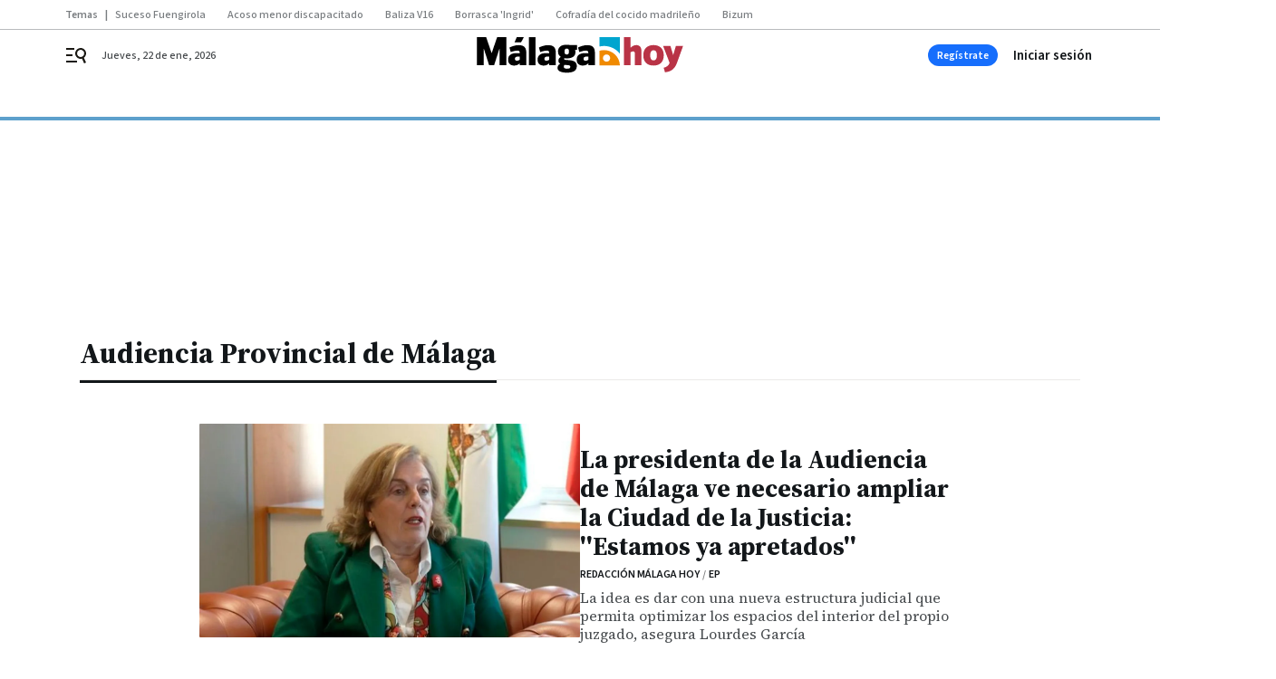

--- FILE ---
content_type: text/html; charset=UTF-8
request_url: https://www.malagahoy.es/tag/audiencia-provincial-de-malaga/
body_size: 44991
content:



<!doctype html>
<html lang="es">
<head>
    <!-- bbnx generated at 2026-01-22T18:17:14+01:00 -->
    <meta charset="UTF-8">
    <meta name="viewport" content="width=device-width, initial-scale=1.0">
    <meta http-equiv="X-UA-Compatible" content="ie=edge">
    <meta name="generator" content="BBT bCube NX">

    <link rel="preconnect" href="https://fonts.googleapis.com">
<link rel="preconnect" href="https://fonts.gstatic.com" crossorigin>
<link href="https://fonts.googleapis.com/css2?family=Source+Sans+3:ital,wght@0,200..900;1,200..900&family=Source+Serif+4:ital,opsz,wght@0,8..60,200..900;1,8..60,200..900&display=swap" rel="stylesheet">

    <link rel="preload" href="/malagahoy/vendor.h-9f04c90ba4f98b79ed48.js" as="script">
    <link rel="preload" href="/malagahoy/app.h-a648188b26831f4a95a4.js" as="script">
    <link rel="preload" href="/malagahoy/app.h-40834653966c395d3ca0.css" as="style">

    <title>Audiencia Provincial de Málaga</title>
    <meta name="description" content="La presidenta de la Audiencia de Málaga ve necesario ampliar la Ciudad de la Justicia: &#039;&#039;Estamos ya apretados&#039;&#039;">            <link rel="canonical" href="https://www.malagahoy.es/tag/audiencia-provincial-de-malaga/">    
            
            <meta property="Content-Type" content="text/html; charset=UTF-8">                    <meta property="generator" content="BBT bCube NX">                    <meta name="keywords" content="Málaga Hoy. Noticias de Málaga su Provincia y Andalucía. Toda la actualidad de Málaga, Andalucía, Sucesos en Málaga, última hora de Málaga CF y Unicaja Málaga, Semana Santa , Feria, Salud, Información Local y ocio de Málaga">                    <meta name="robots" content="index,follow,max-image-preview:large">                    <link rel="alternate" title="Audiencia Provincial de Málaga" href="https://www.malagahoy.es/rss/category/tag/108871/" type="application/rss+xml">                    <link rel="shortcut icon" href="https://static.grupojoly.com/clip/d7627187-5e50-4300-aa35-5621afa7a809_source-aspect-ratio_default_0.jpg" type="image/x-icon">                    <link rel="apple-touch-icon" href="https://static.grupojoly.com/joly/public/file/2024/0918/09/app-launcher-ma-laga.png">                    <meta property="mrf:tags" content="layout:subhome">                    <meta property="mrf:tags" content="categoria:Audiencia Provincial de Málaga">                    <meta property="mrf:tags" content="subcategoria:sinct">                    <meta property="mrf:sections" content="Audiencia Provincial de Málaga">            
    
    <link rel="preconnect" href="https://static.grupojoly.com">
                                    <script type="application/ld+json">{"@context":"https:\/\/schema.org","@graph":[{"@context":"https:\/\/schema.org","@type":"NewsMediaOrganization","name":"M\u00e1laga Hoy","url":"https:\/\/www.malagahoy.es","logo":{"@type":"ImageObject","url":"https:\/\/www.malagahoy.es\/static\/logos\/malagahoy.svg"},"sameAs":["https:\/\/www.facebook.com\/M%C3%A1laga-Hoy-192212876990\/","https:\/\/twitter.com\/malagahoy_es","https:\/\/www.instagram.com\/malagahoy_es\/","https:\/\/www.youtube.com\/channel\/UCF6MRXTV4iV9eY2ddgXBkTw"],"foundingDate":"2004-05-17T00:00:00+02:00","@id":"https:\/\/www.malagahoy.es#organization"},{"@context":"https:\/\/schema.org","@type":"BreadcrumbList","name":"Audiencia Provincial de M\u00e1laga","itemListElement":[{"@type":"ListItem","position":1,"item":{"@type":"CollectionPage","url":"https:\/\/www.malagahoy.es","name":"M\u00e1laga Hoy","@id":"https:\/\/www.malagahoy.es"}},{"@type":"ListItem","position":2,"item":{"@type":"CollectionPage","url":"https:\/\/www.malagahoy.es\/tag\/audiencia-provincial-de-malaga\/","name":"Audiencia Provincial de M\u00e1laga","@id":"https:\/\/www.malagahoy.es\/tag\/audiencia-provincial-de-malaga\/"}},{"@type":"ListItem","position":3,"item":{"@type":"WebPage","url":"https:\/\/www.malagahoy.es\/tag\/audiencia-provincial-de-malaga\/","name":"Audiencia Provincial de M\u00e1laga","@id":"https:\/\/www.malagahoy.es\/tag\/audiencia-provincial-de-malaga\/"}}],"@id":"https:\/\/www.malagahoy.es\/tag\/audiencia-provincial-de-malaga\/#breadcrumb"},{"@context":"https:\/\/schema.org","@type":"ItemList","mainEntityOfPage":"https:\/\/www.malagahoy.es","itemListElement":[{"@type":"ListItem","url":"https:\/\/www.malagahoy.es\/malaga\/presidenta-audiencia-malaga-necesario-ampliar-ciudad-justicia-estamos-apretados_0_2005512358.html","name":"La presidenta de la Audiencia de M\u00e1laga ve necesario ampliar la Ciudad de la Justicia: ''Estamos ya apretados''","position":1,"@id":"https:\/\/www.malagahoy.es\/malaga\/presidenta-audiencia-malaga-necesario-ampliar-ciudad-justicia-estamos-apretados_0_2005512358.html"},{"@type":"ListItem","url":"https:\/\/www.malagahoy.es\/malaga\/juzgan-dos-hombres-malaga-secuestrar-cuatro-dias-agredir-deuda_0_2005292790.html","name":"Juzgan a dos hombres en M\u00e1laga acusados de secuestrar durante cuatro d\u00edas y agredir a otro por una deuda","position":2,"@id":"https:\/\/www.malagahoy.es\/malaga\/juzgan-dos-hombres-malaga-secuestrar-cuatro-dias-agredir-deuda_0_2005292790.html"},{"@type":"ListItem","url":"https:\/\/www.malagahoy.es\/malaga\/condenado-siete-anos-prision-intentar-matar-hombre-dos-punaladas_0_2005283577.html","name":"Siete a\u00f1os de prisi\u00f3n por intentar matar a un hombre en V\u00e9lez-M\u00e1laga, al que asest\u00f3 dos pu\u00f1aladas","position":3,"@id":"https:\/\/www.malagahoy.es\/malaga\/condenado-siete-anos-prision-intentar-matar-hombre-dos-punaladas_0_2005283577.html"},{"@type":"ListItem","url":"https:\/\/www.malagahoy.es\/marbella\/condenado-tenencia-armas-prohibidas-domicilio_0_2005093687.html","name":"Condenado por tenencia de armas en su domicilio de Marbella","position":4,"@id":"https:\/\/www.malagahoy.es\/marbella\/condenado-tenencia-armas-prohibidas-domicilio_0_2005093687.html"},{"@type":"ListItem","url":"https:\/\/www.malagahoy.es\/malaga\/hombre-condenado-siete-anos-carcel-violar-grabar-menor-14-anos-malaga_0_2005092975.html","name":"Condenado a siete a\u00f1os de c\u00e1rcel por violar y grabar a una menor de 14 a\u00f1os en M\u00e1laga","position":5,"@id":"https:\/\/www.malagahoy.es\/malaga\/hombre-condenado-siete-anos-carcel-violar-grabar-menor-14-anos-malaga_0_2005092975.html"},{"@type":"ListItem","url":"https:\/\/www.malagahoy.es\/malaga\/tsja-reduce-internacion-paciente-psiquiatrico-agredio-olla_0_2004419599.html","name":"El TSJA reduce la internaci\u00f3n de un paciente psiqui\u00e1trico que agredi\u00f3 a una mujer con una olla en Estepona","position":6,"@id":"https:\/\/www.malagahoy.es\/malaga\/tsja-reduce-internacion-paciente-psiquiatrico-agredio-olla_0_2004419599.html"},{"@type":"ListItem","url":"https:\/\/www.malagahoy.es\/malaga\/reducen-pena-Malaga-condenado-agresion-sexual_0_1836417394.html","name":"Reducen la pena a un hombre condenado por la Audiencia de M\u00e1laga por agresi\u00f3n sexual","position":7,"@id":"https:\/\/www.malagahoy.es\/malaga\/reducen-pena-Malaga-condenado-agresion-sexual_0_1836417394.html"},{"@type":"ListItem","url":"https:\/\/www.malagahoy.es\/malaga\/condena-robar-violar-camarera-Malaga_0_1304269879.html","name":"Condenado a 11 a\u00f1os de c\u00e1rcel por robar y violar a una camarera en M\u00e1laga","position":8,"@id":"https:\/\/www.malagahoy.es\/malaga\/condena-robar-violar-camarera-Malaga_0_1304269879.html"},{"@type":"ListItem","url":"https:\/\/www.malagahoy.es\/marbella\/Condenan-Julian-Munoz-prevaricacion_0_1303969956.html","name":"Condenan a Juli\u00e1n Mu\u00f1oz a siete a\u00f1os de inhabilitaci\u00f3n por prevaricaci\u00f3n","position":9,"@id":"https:\/\/www.malagahoy.es\/marbella\/Condenan-Julian-Munoz-prevaricacion_0_1303969956.html"},{"@type":"ListItem","url":"https:\/\/www.malagahoy.es\/malaga\/condenado-carcel-asesinato-Mijas_0_1301570126.html","name":"Nueve a\u00f1os de c\u00e1rcel por asesinar a tiros a un conocido en Mijas","position":10,"@id":"https:\/\/www.malagahoy.es\/malaga\/condenado-carcel-asesinato-Mijas_0_1301570126.html"},{"@type":"ListItem","url":"https:\/\/www.malagahoy.es\/malaga\/prorrogan-prision-provisional-entrenador-acusado-abusar-menores_0_1287471842.html","name":"Prorrogan la prisi\u00f3n provisional al entrenador acusado de abusar de 25 menores","position":11,"@id":"https:\/\/www.malagahoy.es\/malaga\/prorrogan-prision-provisional-entrenador-acusado-abusar-menores_0_1287471842.html"},{"@type":"ListItem","url":"https:\/\/www.malagahoy.es\/malaga\/estudian-prorrogar-prision-provisional-entrenador-piden-anos_0_1283272275.html","name":"Estudian prorrogar la prisi\u00f3n provisional para un entrenador para el que piden 100 a\u00f1os","position":12,"@id":"https:\/\/www.malagahoy.es\/malaga\/estudian-prorrogar-prision-provisional-entrenador-piden-anos_0_1283272275.html"},{"@type":"ListItem","url":"https:\/\/www.malagahoy.es\/provincia\/audiencia-malaga-absuelve-alcalde-Benamocarra-falsedad-documental_0_1268873666.html","name":"La Audiencia de M\u00e1laga absuelve al alcalde de Benamocarra de falsedad documental","position":13,"@id":"https:\/\/www.malagahoy.es\/provincia\/audiencia-malaga-absuelve-alcalde-Benamocarra-falsedad-documental_0_1268873666.html"},{"@type":"ListItem","url":"https:\/\/www.malagahoy.es\/malaga\/anos-prision-estafar-compras-cabezas-ganado-Malaga-Huelva_0_1264674098.html","name":"Tres a\u00f1os de prisi\u00f3n por estafar en compras de 1.826 cabezas de ganado en M\u00e1laga y Huelva","position":14,"@id":"https:\/\/www.malagahoy.es\/malaga\/anos-prision-estafar-compras-cabezas-ganado-Malaga-Huelva_0_1264674098.html"},{"@type":"ListItem","url":"https:\/\/www.malagahoy.es\/malaga\/condenan-dueno-agencia-viajes-Malaga-estafar-Clientes_0_1264074075.html","name":"Condenado un due\u00f1o de una agencia de viajes de M\u00e1laga por estafar a 20 clientes","position":15,"@id":"https:\/\/www.malagahoy.es\/malaga\/condenan-dueno-agencia-viajes-Malaga-estafar-Clientes_0_1264074075.html"},{"@type":"ListItem","url":"https:\/\/www.malagahoy.es\/malaga\/Condenado-apunalar-mortalmente-hombre-discusion-juicio_0_1245176134.html","name":"Condenado a 13 a\u00f1os por apu\u00f1alar mortalmente a un hombre tras una discusi\u00f3n","position":16,"@id":"https:\/\/www.malagahoy.es\/malaga\/Condenado-apunalar-mortalmente-hombre-discusion-juicio_0_1245176134.html"},{"@type":"ListItem","url":"https:\/\/www.malagahoy.es\/malaga\/Absuelven-padres-acusados-maltrato-abusos-agresion-sexual-juicio-sentencia_0_1244276243.html","name":"Absuelven a unos padres acusados de maltrato y abusos a sus hijas","position":17,"@id":"https:\/\/www.malagahoy.es\/malaga\/Absuelven-padres-acusados-maltrato-abusos-agresion-sexual-juicio-sentencia_0_1244276243.html"}],"@id":"https:\/\/www.malagahoy.es\/tag\/audiencia-provincial-de-malaga\/#gallery"},{"@context":"https:\/\/schema.org","@type":"CollectionPage","name":"Audiencia Provincial de M\u00e1laga","url":"https:\/\/www.malagahoy.es\/tag\/audiencia-provincial-de-malaga\/","isPartOf":{"@type":"WebSite","url":"https:\/\/www.malagahoy.es","name":"M\u00e1laga Hoy"},"@id":"https:\/\/www.malagahoy.es\/tag\/audiencia-provincial-de-malaga\/#webpage"}]}</script>
                <!-- New cookie policies (Marfeel) -->
<script type="text/javascript">
    if (!window.didomiConfig) {
        window.didomiConfig = {};
    }
    if (!window.didomiConfig.notice) {
        window.didomiConfig.notice = {};
    }
    if (!window.didomiConfig.app) {
        window.didomiConfig.app = {};
    }

    // time in seconds pay to reject should be valid. In this example, one day in seconds is 86400.
    window.didomiConfig.app.deniedConsentDuration = 86400;
    window.didomiConfig.notice.enable = false;
</script>
<!-- End New cookie policies (Marfeel) -->

<!-- Didomi CMP -->
<script async type="text/javascript">window.gdprAppliesGlobally=true;(function(){function a(e){if(!window.frames[e]){if(document.body&&document.body.firstChild){var t=document.body;var n=document.createElement("iframe");n.style.display="none";n.name=e;n.title=e;t.insertBefore(n,t.firstChild)}
    else{setTimeout(function(){a(e)},5)}}}function e(n,r,o,c,s){function e(e,t,n,a){if(typeof n!=="function"){return}if(!window[r]){window[r]=[]}var i=false;if(s){i=s(e,t,n)}if(!i){window[r].push({command:e,parameter:t,callback:n,version:a})}}e.stub=true;function t(a){if(!window[n]||window[n].stub!==true){return}if(!a.data){return}
        var i=typeof a.data==="string";var e;try{e=i?JSON.parse(a.data):a.data}catch(t){return}if(e[o]){var r=e[o];window[n](r.command,r.parameter,function(e,t){var n={};n[c]={returnValue:e,success:t,callId:r.callId};a.source.postMessage(i?JSON.stringify(n):n,"*")},r.version)}}
        if(typeof window[n]!=="function"){window[n]=e;if(window.addEventListener){window.addEventListener("message",t,false)}else{window.attachEvent("onmessage",t)}}}e("__tcfapi","__tcfapiBuffer","__tcfapiCall","__tcfapiReturn");a("__tcfapiLocator");(function(e){
        var t=document.createElement("script");t.id="spcloader";t.type="text/javascript";t.async=true;t.src="https://sdk.privacy-center.org/"+e+"/loader.js?target="+document.location.hostname;t.charset="utf-8";var n=document.getElementsByTagName("script")[0];n.parentNode.insertBefore(t,n)})("6e7011c3-735d-4a5c-b4d8-c8b97a71fd01")})();</script>
<!-- End Didomi CMP -->
                                    <script>
    window.adMap = {"networkCode":"","adUnitPath":"","segmentation":{"site":"","domain":"https:\/\/www.malagahoy.es","id":null,"type":"tag","subtype":"Audiencia Provincial de M\u00e1laga","language":"es","category":["Audiencia Provincial de M\u00e1laga"],"tags":[],"authors":[],"geocont":""},"bannerTop":null,"bannerUnderHeader":{"type":"html","id":1000028,"slotType":"BANNER","minimumReservedHeightMobile":115,"minimumReservedHeightDesktop":265,"name":"Top, Int, Skin RC","active":true,"code":"<div id=\"top\" class=\"henneoHB\"><\/div>\n<div id=\"int\" class=\"henneoHB\"><\/div>\n<div id=\"skin\" class=\"henneoHB\"><\/div>"},"bannerFooter":null,"afterContent":null,"skyLeft":{"type":"html","id":1000027,"slotType":"SKY","minimumReservedHeightMobile":null,"minimumReservedHeightDesktop":600,"name":"Skyizda RC","active":true,"code":"<div id=\"skyizda\" class=\"henneoHB\"><\/div>"},"skyRight":{"type":"html","id":1000026,"slotType":"SKY","minimumReservedHeightMobile":null,"minimumReservedHeightDesktop":600,"name":"Skydcha RC","active":true,"code":"<div id=\"skydcha\" class=\"henneoHB\"><\/div>"},"outOfPage":null,"list":[{"index":3,"position":{"type":"html","id":1000013,"slotType":"BANNER","minimumReservedHeightMobile":600,"minimumReservedHeightDesktop":600,"name":"Right1 RC","active":true,"code":"<div class=\"henneoHB henneoHB-right\" ><\/div>"}},{"index":7,"position":{"type":"html","id":1000014,"slotType":"BANNER","minimumReservedHeightMobile":600,"minimumReservedHeightDesktop":600,"name":"Right2 RC","active":true,"code":"<div class=\"henneoHB henneoHB-right\" ><\/div>"}},{"index":11,"position":{"type":"html","id":1000015,"slotType":"BANNER","minimumReservedHeightMobile":600,"minimumReservedHeightDesktop":600,"name":"Right3 RC","active":true,"code":"<div class=\"henneoHB henneoHB-right\" ><\/div>"}},{"index":15,"position":{"type":"html","id":1000016,"slotType":"BANNER","minimumReservedHeightMobile":600,"minimumReservedHeightDesktop":600,"name":"Right4 RC","active":true,"code":"<div class=\"henneoHB henneoHB-right\" ><\/div>"}}],"vastUrl":"https:\/\/vast.sunmedia.tv\/df40fa1e-ea46-48aa-9f19-57533868f398?rnd=__timestamp__&gdpr=${gdpr}&gdpr_consent=${gdpr_consent}&referrerurl=__page-url__&rw=__player-width__&rh=__player-height__&cp.schain=${supply_chain}&t=${VALUE}","adMapName":"Admap Portadillas Desktop MH","underRecirculationBannerLeft":null,"underRecirculationBannerRight":null} || [];
    window.adMapMobile = {"networkCode":"","adUnitPath":"","segmentation":{"site":"","domain":"https:\/\/www.malagahoy.es","id":null,"type":"tag","subtype":"Audiencia Provincial de M\u00e1laga","language":"es","category":["Audiencia Provincial de M\u00e1laga"],"tags":[],"authors":[],"geocont":""},"bannerTop":{"type":"html","id":1000024,"slotType":"BANNER","minimumReservedHeightMobile":115,"minimumReservedHeightDesktop":265,"name":"Top, Int RC","active":true,"code":"<div id=\"top\" class=\"henneoHB\"><\/div>\n<div id=\"int\" class=\"henneoHB\"><\/div>"},"bannerUnderHeader":null,"bannerFooter":null,"afterContent":null,"skyLeft":null,"skyRight":null,"outOfPage":null,"list":[{"index":3,"position":{"type":"html","id":1000013,"slotType":"BANNER","minimumReservedHeightMobile":600,"minimumReservedHeightDesktop":600,"name":"Right1 RC","active":true,"code":"<div class=\"henneoHB henneoHB-right\" ><\/div>"}},{"index":7,"position":{"type":"html","id":1000014,"slotType":"BANNER","minimumReservedHeightMobile":600,"minimumReservedHeightDesktop":600,"name":"Right2 RC","active":true,"code":"<div class=\"henneoHB henneoHB-right\" ><\/div>"}},{"index":11,"position":{"type":"html","id":1000015,"slotType":"BANNER","minimumReservedHeightMobile":600,"minimumReservedHeightDesktop":600,"name":"Right3 RC","active":true,"code":"<div class=\"henneoHB henneoHB-right\" ><\/div>"}},{"index":15,"position":{"type":"html","id":1000016,"slotType":"BANNER","minimumReservedHeightMobile":600,"minimumReservedHeightDesktop":600,"name":"Right4 RC","active":true,"code":"<div class=\"henneoHB henneoHB-right\" ><\/div>"}}],"vastUrl":"https:\/\/vast.sunmedia.tv\/df40fa1e-ea46-48aa-9f19-57533868f398?rnd=__timestamp__&gdpr=${gdpr}&gdpr_consent=${gdpr_consent}&referrerurl=__page-url__&rw=__player-width__&rh=__player-height__&cp.schain=${supply_chain}&t=${VALUE}","adMapName":"Admap Portadillas Mobile MH","underRecirculationBannerLeft":null,"underRecirculationBannerRight":null} || [];
</script>
                        
            <!-- Tag per site - Google Analytics -->

    
    <!-- Google Analytics -->
    <script>
        window.dataLayer = window.dataLayer || [];
        window.dataLayer.push({
                        'site': 'mhy',                        'categoria': 'Audiencia-Provincial-de-Málaga',                        'subcategoria': '',                        'secundarias': '',                        'section': 'Audiencia Provincial de Málaga',                        'platform': 'Desktop',                        'layout': 'subhome',                        'createdby': '',                        'titular': 'Audiencia-Provincial-de-Málaga',                        'fechapublicacion': '20180511',                        'lastmodify': '',                        'keywords': '',                        'noticia_id': '',                        'seotag': '',                        'title': 'Audiencia Provincial de Málaga - Málaga Hoy',                        'firma': '',                        'media_id': '',                        'author': '',                        'user': '',                        'image': '',                        'canonical': '',                        'template': '',                        'op_column': '',                        'fechadeactualizacion': '2025-12-25 16:53:45',                        'accesstype': '',                        'mediatype': '',                        'user_logged': '0',                        'user_id': '',                        'ga_id': '',                        'su': '',                        'kid': ''                    });
    </script>
    <script>
    function updateDataLayerPlatform() {
        const isMobile = detectMob();
        if (isMobile) {
            window.dataLayer.push({ 'platform': 'Mobile' });
        }
    }

    function detectMob() {
        const toMatch = [
            /Android/i,
            /webOS/i,
            /iPhone/i,
            /iPad/i,
            /iPod/i,
            /BlackBerry/i,
            /Windows Phone/i
        ];

        return toMatch.some((toMatchItem) => {
            return navigator.userAgent.match(toMatchItem);
        });
    }

    updateDataLayerPlatform();
    </script>

    <!-- Google Tag Manager -->
    <script>
    window.jolTagManagerId = "GTM-W2RC7Q";
    (function (w, d, s, l, i) {
        w[l] = w[l] || [];
        w[l].push({ 'gtm.start': new Date().getTime(), event: 'gtm.js' });
        const f = d.getElementsByTagName(s)[0],
            j = d.createElement(s),
            dl = l != 'dataLayer' ? '&l=' + l : '';
        j.src = 'https://www.googletagmanager.com/gtm.js?id=' + i + dl;
        j.async = 'true';
        f.parentNode.insertBefore(j, f);
    })(window, document, 'script', 'dataLayer', 'GTM-W2RC7Q');
    </script>
    <!-- End Google Tag Manager -->

<!-- Google Tag Manager (Alayans -> Addoor) - https://mgr.bitban.com/issues/129004 -->
<script>(function(w,d,s,l,i){w[l]=w[l]||[]; w[l].push({'gtm.start':new Date().getTime(), event:'gtm.js'});var f=d.getElementsByTagName(s)[0],j=d.createElement(s), dl=l!='dataLayer'?'&l='+l:'';j.async=true;j.src='https://www.googletagmanager.com/gtm.js?id='+i+dl;f.parentNode.insertBefore(j,f);
    })(window,document, 'script', 'dataLayer', 'GTM-P3BNRJ4L'); </script>
<!-- End Google Tag Manager -->
    
                        <style>
        #related-0 {
            display: none;
        }
    </style>
    <link rel="preload" href="/malagahoy/brick/hot-topics-joly-default-brick.h-4000022b0ce0748cb21e.css" as="style"><link rel="preload" href="/malagahoy/brick/header-joly-default-brick.h-a32a4154d52e135ce9d3.css" as="style"><link rel="preload" href="/malagahoy/brick/footer-joly-default-brick.h-3e801cf7d1194f866718.css" as="style"><link rel='stylesheet' href='/malagahoy/brick/hot-topics-joly-default-brick.h-4000022b0ce0748cb21e.css'><link rel='stylesheet' href='/malagahoy/brick/header-joly-default-brick.h-a32a4154d52e135ce9d3.css'><link rel='stylesheet' href='/malagahoy/brick/footer-joly-default-brick.h-3e801cf7d1194f866718.css'>

    <link rel="stylesheet" href="/malagahoy/app.h-40834653966c395d3ca0.css">

                
                                
                    <!-- Seedtag Config -->

<script defer>

function getCookieForSeedtag(name) {
    const cookies = document.cookie.split(";");
    for (let cookie of cookies) {
        cookie = cookie.trim();
        if (cookie.startsWith(name + "=")) {
            try {
                return decodeURIComponent(cookie.substring(name.length + 1));
            } catch (e) {
                return "";
            }
        }
    }
    return "";
}

setTimeout(() => {
    const userSessionCookie = getCookieForSeedtag('nx-session-user');
    let isSubscriber = false;
    if (userSessionCookie) {
        try {
            const userData = JSON.parse(userSessionCookie);
            if (userData && userData.type && userData.type.toString() === '2') {
                isSubscriber = true;
            }
        } catch (e) {
            console.error("Integration Error: Error parsing user session cookie.", e);
        }
    }

    if (!isSubscriber) {
        !function(){window.hb_now=Date.now();var e=document.getElementsByTagName("script")[0],t="https://hb.20m.es/stable/config/grupojoly.com/desktop-mobile.min.js";
        window.location.search.match(/hb_test=true/)&&(t=t.replace("/stable/","/test/"));var n=document.createElement("script");n.async=!0,n.src=t,e.parentNode.insertBefore(n,e)}();
    }
}, 500);

</script>
<!-- Indigitall -->
<script defer type="text/javascript" src="/static/indigitall/sdk.min.js"></script>
<script defer type="text/javascript" src="/static/indigitall/worker.min.js"></script>
<!-- GFK -->

    
    <script defer type="text/javascript">
        var gfkS2sConf = {
            media: "MalagahoyWeb",
            url: "//es-config.sensic.net/s2s-web.js",
            type:     "WEB",
            logLevel: "none"
        };

        (function (w, d, c, s, id, v) {
            if (d.getElementById(id)) {
                return;
            }

            w.gfkS2sConf = c;
            w[id] = {};
            w[id].agents = [];
            var api = ["playStreamLive", "playStreamOnDemand", "stop", "skip", "screen", "volume", "impression"];
            w.gfks = (function () {
                function f(sA, e, cb) {
                    return function () {
                        sA.p = cb();
                        sA.queue.push({f: e, a: arguments});
                    };
                }
                function s(c, pId, cb) {
                    var sA = {queue: [], config: c, cb: cb, pId: pId};
                    for (var i = 0; i < api.length; i++) {
                        var e = api[i];
                        sA[e] = f(sA, e, cb);
                    }
                    return sA;
                }
                return s;
            }());
            w[id].getAgent = function (cb, pId) {
                var a = {
                    a: new w.gfks(c, pId || "", cb || function () {
                        return 0;
                    })
                };
                function g(a, e) {
                    return function () {
                        return a.a[e].apply(a.a, arguments);
                    }
                }
                for (var i = 0; i < api.length; i++) {
                    var e = api[i];
                    a[e] = g(a, e);
                }
                w[id].agents.push(a);
                return a;
            };

            var lJS = function (eId, url) {
                var tag = d.createElement(s);
                var el = d.getElementsByTagName(s)[0];
                tag.id = eId;
                tag.async = true;
                tag.type = 'text/javascript';
                tag.src = url;
                el.parentNode.insertBefore(tag, el);
            };

            if (c.hasOwnProperty(v)) {lJS(id + v, c[v]);}
            lJS(id, c.url);
        })(window, document, gfkS2sConf, 'script', 'gfkS2s', 'visUrl');
    </script>
    <script defer type="text/javascript">
        var agent = gfkS2s.getAgent();
        let c1 = window.location.hostname.replace("www.", "");
        let c2 = "homepage";
        if (window.location.pathname.length > 1) {
            c2 = window.location.pathname;
            if (window.location.pathname.lastIndexOf("/") > 0) {
                c2 = window.location.pathname.substring(1, window.location.pathname.lastIndexOf("/"));
            }
        }
        var customParams = {
            c1: c1,
            c2: c2
        }

        agent.impression("default", customParams);
    </script>
<!-- Marfeel head-->
<script defer type="text/javascript">
    function e(e){var t=!(arguments.length>1&&void 0!==arguments[1])||arguments[1],c=document.createElement("script");c.src=e,t?c.type="module":(c.async=!0,c.type="text/javascript",c.setAttribute("nomodule",""));var n=document.getElementsByTagName("script")[0];n.parentNode.insertBefore(c,n)}function t(t,c,n){var a,o,r;null!==(a=t.marfeel)&&void 0!==a||(t.marfeel={}),null!==(o=(r=t.marfeel).cmd)&&void 0!==o||(r.cmd=[]),t.marfeel.config=n,t.marfeel.config.accountId=c;var i="https://sdk.mrf.io/statics";e("".concat(i,"/marfeel-sdk.js?id=").concat(c),!0),e("".concat(i,"/marfeel-sdk.es5.js?id=").concat(c),!1)}!function(e,c){var n=arguments.length>2&&void 0!==arguments[2]?arguments[2]:{};t(e,c,n)}(window,3358,{} /*config*/);
</script>

<!-- Interstitial Adgage -->
    <script defer src="https://cdn.adkaora.space/grupojoly/generic/prod/adk-init.js" data-version="v3" type="text/javascript"></script>
<!-- Besocy head -->
<script>
(function(d,s,id,h,t){
    var js,r,djs = d.getElementsByTagName(s)[0];
    if (d.getElementById(id)) {return;}
    js = d.createElement('script');js.id =id;js.async=1;
    js.h=h;js.t=t;
    r=encodeURI(btoa(d.referrer));
    js.src="//"+h+"/pixel/js/"+t+"/"+r;
    djs.parentNode.insertBefore(js, djs);
}(document, 'script', 'dogtrack-pixel','joly.spxl.socy.es', 'JOLYOzD0eCrpfv'));
</script>
<!-- Besocy head -->

<script>
    function getCookie(name) {
        const cookies = document.cookie.split(";");
        for (let cookie of cookies) {
            cookie = cookie.trim();
            if (cookie.startsWith(name + "=")) {
                try {
                    return decodeURIComponent(cookie.substring(name.length + 1));
                } catch (e) {
                    return "";
                }
            }
        }
        return "";
    }

    let isSubscriber = false;
    const userSessionCookie = getCookie('nx-session-user');

    let parsedUserData = null;

    if (userSessionCookie) {
        try {
            const userData = JSON.parse(userSessionCookie);
            parsedUserData = userData;

            if (userData && userData.type && userData.type.toString() === '2') {
                isSubscriber = true;
            }

            document.addEventListener("DOMContentLoaded", function() {
                const headerbtnsubscription = document.getElementById('headerbtnsubscription');
                if (headerbtnsubscription) {
                    if (isSubscriber) {
                        headerbtnsubscription.style.display = 'none';
                    } else {
                        headerbtnsubscription.style.display = 'flex';
                    }
                }
            });
        } catch (e) {
            console.error("Integration Error: Error parsing user session cookie.", e);
        }
    }

        </script>
<!-- Permutive -->


        
<script defer type="text/javascript" src="https://cdns.gigya.com/js/gigya.js?apiKey=3_R3IcsIgkTf5H6458Stvl9Xy1n_OZZEgEjAP5nXYM_jJQa9se-oRSDdZpfBCMMCtH">
    {
        'lang': 'es',
        'sessionExpiration': 2592000,
    }
</script>
        
    <style>@media all and (max-width: 768px) {#id-bannerTop { min-height: 115px; }} </style>
<style>@media all and (min-width: 769px) {#id-bannerUnderHeader { min-height: 265px; }} </style>
<style>@media all and (min-width: 1100px) {#id-1000013-advertising--desktop { min-height: 636px; }} </style>
<style>@media all and (max-width: 1099px) {#id-1000013-advertising--mobile { min-height: 636px; }} </style>
<style>@media all and (min-width: 1100px) {#id-1000014-advertising--desktop { min-height: 636px; }} </style>
<style>@media all and (max-width: 1099px) {#id-1000014-advertising--mobile { min-height: 636px; }} </style>
<style>@media all and (min-width: 1100px) {#id-1000015-advertising--desktop { min-height: 636px; }} </style>
<style>@media all and (max-width: 1099px) {#id-1000015-advertising--mobile { min-height: 636px; }} </style>
<style>@media all and (min-width: 1100px) {#id-1000016-advertising--desktop { min-height: 636px; }} </style>
<style>@media all and (max-width: 1099px) {#id-1000016-advertising--mobile { min-height: 636px; }} </style>

    </head>


<body class="web-mode malagahoy home section  sky-grid">

  
      <!-- Global site tag (gtag.js) - Google Analytics -->

    <!-- Google Tag Manager (noscript) -->
    <noscript><iframe src="https://www.googletagmanager.com/ns.html?id=GTM-W2RC7Q"
                      height="0" width="0" style="display:none;visibility:hidden"></iframe></noscript>
    <!-- End Google Tag Manager (noscript) -->
  
        
            <!-- Begin comScore Tag -->
        <script>
            var _comscore = _comscore || [];
            _comscore.push({ c1: "2", c2: "14621244" });
            (function() {
                var s = document.createElement("script"), el = document.getElementsByTagName("script")[0]; s.async = true;
                s.src = "https://sb.scorecardresearch.com/cs/14621244/beacon.js";
                el.parentNode.insertBefore(s, el);
            })();
        </script>
        <noscript>
            <img src="https://sb.scorecardresearch.com/p?c1=2&c2=14621244&cv=3.6&cj=1" alt="comScore">
        </noscript>
        <!-- End comScore Tag -->
    
  
  
<div id="app">
    <page-variables                     :running-in-showroom="false"
                    :site-url="&quot;https:\/\/www.malagahoy.es&quot;"
                    :site="{&quot;id&quot;:20,&quot;name&quot;:&quot;M\u00e1laga Hoy&quot;,&quot;alias&quot;:&quot;malagahoy&quot;,&quot;url&quot;:&quot;https:\/\/www.malagahoy.es&quot;,&quot;staticUrl&quot;:null,&quot;scheme&quot;:&quot;https&quot;,&quot;mediaId&quot;:10}"
                    :preview="false"
                    :feature-flags="{&quot;CmsAuditLog.enabled&quot;:true,&quot;ManualContentIdInBoardsAndComposition.enabled&quot;:true,&quot;ShowLanguageToolFAB.Enabled&quot;:true}"></page-variables>
                        
                        <aside id="id-bannerTop" data-ad-type="bannerTop">
                <nx-advertising-position type="bannerTop"></nx-advertising-position>
            </aside>
            
            
                    
    
    
    
            <nav aria-label="Saltar al contenido">
                <a href="#content-body" tabindex="0" class="sr-only gl-accessibility">Ir al contenido</a>
            </nav>
                                                
    <nav class="topic_nav middle  ">
        <div class="topic_nav--wrap A-100-500-500-N">
            <span class="topic_nav--title A-100-700-500-N">Temas</span>
                            
    <a href="https://www.malagahoy.es/provincia/joven-mata-padre-fuengirola-apunala-madre_0_2005702922.html"
       class=""
        title="Suceso Fuengirola"                      >Suceso Fuengirola</a>
                            
    <a href="https://www.malagahoy.es/malaga/educacion-sanciono-presuntos-acosadores-menor-villanueva-trabuco_0_2005697865.html"
       class=""
        title="Acoso menor discapacitado"                      >Acoso menor discapacitado</a>
                            
    <a href="https://www.malagahoy.es/malaga/baliza-v-16-ultimo-botin_0_2005697790.html"
       class=""
        title="Baliza V16"                      >Baliza V16</a>
                            
    <a href="https://www.malagahoy.es/malaga/aemet-preve-borrasca-ingrid-lluvia-viento-nieve-malaga_0_2005696979.html"
       class=""
        title="Borrasca &#039;Ingrid&#039;"                      >Borrasca &#039;Ingrid&#039;</a>
                            
    <a href="https://www.malagahoy.es/la-farola/unico-restaurante-malaga-cofradia-cocido-madrileno-febrero-jornadas-probarlo_0_2005686115.html"
       class=""
        title="Cofradía del cocido madrileño"                      >Cofradía del cocido madrileño</a>
                            
    <a href="https://www.malagahoy.es/malaga/nuevo-sistema-contactless-malaguenos-pagar-bizum-numero-telefono_0_2005698517.html"
       class=""
        title="Bizum"                      >Bizum</a>
                    </div>
        <span class="topic_nav--arrow"><svg height="14" viewBox="0 0 9 14" width="9" xmlns="http://www.w3.org/2000/svg"><path d="m0 1.645 5.56275304 5.355-5.56275304 5.355 1.71255061 1.645 7.28744939-7-7.28744939-7z"/></svg></span>
    </nav>

                                                                                                                                        
                
<nx-header-joly-default inline-template>
    <header class="bbnx-header malagahoy hasHeaderSection "
            :class="{
            'sticky': this.headerSticky,
            'stickeable': this.headerStickable,
            'open_menu': this.openMenu,
            'open_search': this.openSearch }">
        <div class="bbnx-header-wrapper">
            <button class="burger"
                    aria-expanded="false"
                    @click.stop="toggleMenu"
                    aria-label="header.menu.open">
                <span class="sr-only">header.menu.open</span>
                <svg width="24" height="24" viewBox="0 0 24 24" fill="none" xmlns="http://www.w3.org/2000/svg">
<path fill-rule="evenodd" clip-rule="evenodd" d="M10 4H1V6H10V4ZM13 18H1V20H13V18ZM1 11H8V13H1V11ZM22.6453 12.0163C23.7635 8.89772 22.15 5.46926 19.0388 4.35308C15.9275 3.23699 12.4933 4.85461 11.3627 7.96875C10.2322 11.0829 11.8322 14.5178 14.939 15.6462C16.1126 16.0666 17.3318 16.0999 18.4569 15.8118L20.8806 21L22.9881 20.0095L20.5604 14.812C21.4838 14.1292 22.2237 13.1761 22.6453 12.0163ZM13.3081 8.64794C14.061 6.60972 16.3173 5.56022 18.3531 6.30143C20.3991 7.05629 21.4422 9.32957 20.6794 11.3795L20.6208 11.5266C19.8047 13.463 17.6031 14.4318 15.6213 13.6973C13.5898 12.9445 12.5552 10.6862 13.3081 8.64794Z" fill="#1A1813"/>
</svg>

            </button>
            <span class="register-date register-date--xl A-100-500-500-N" v-text="dateTimeNow"></span>
                        <a href="/" class="logo" title="Ir a Málaga Hoy">
                                                            <svg width="256" height="45" viewBox="0 0 256 45" fill="none" xmlns="http://www.w3.org/2000/svg">
<g id="Vector">
<path d="M152.067 17.0263C153.936 16.4452 155.894 16.1439 157.888 16.1439C163.1 16.1439 168.096 18.2135 171.783 21.9006C175.316 25.43 177.368 30.1753 177.529 35.1501H152.067V17.0263ZM157.781 29.2068C158.624 30.0533 159.771 30.5303 160.969 30.5303C162.167 30.5303 163.311 30.0569 164.154 29.2068C164.997 28.3604 165.474 27.2162 165.474 26.0182C165.474 24.8202 164.997 23.6797 164.154 22.8368C163.311 21.9867 162.164 21.5133 160.969 21.5133C159.775 21.5133 158.627 21.9867 157.781 22.8368C156.938 23.6797 156.461 24.8274 156.461 26.0182C156.461 27.209 156.938 28.3604 157.781 29.2068Z" fill="#F08A00"/>
<path d="M152.067 0H177.583V20.7601C176.92 19.8885 176.191 19.0599 175.406 18.2744C170.765 13.626 164.459 11.0149 157.892 11.0149C155.916 11.0149 153.964 11.2516 152.071 11.7107V0H152.067Z" fill="#00A5CF"/>
<path d="M36.6063 34.9456V0.0502196H25.1646C25.1251 0.168582 18.3282 19.9351 18.3282 19.9351C18.3282 19.9351 11.5314 0.168582 11.4919 0.0502196H0V34.9456H8.52209V14.6124L8.69426 14.5837C8.69426 14.5837 15.1647 34.8201 15.2042 34.942H21.4021C21.4415 34.8237 27.912 14.5837 27.912 14.5837L28.0842 14.6124V34.9456H36.6063Z" fill="black"/>
<path d="M57.2751 1.95633C57.8071 0.944161 58.2317 0.136456 58.2773 0.0502196H49.5257C49.4916 0.126339 48.0994 3.36611 47.3158 5.18976L46.7962 6.39875H54.9381C54.9706 6.34079 56.3024 3.80684 57.2751 1.95633Z" fill="black"/>
<path d="M72.7678 0.0502196V34.9456H64.5757V0.0502196H72.7678Z" fill="black"/>
<path d="M124.349 9.78821H124.345V9.78462L124.349 9.78821Z" fill="black"/>
<path fill-rule="evenodd" clip-rule="evenodd" d="M124.345 9.78821V15.8426C124.187 15.8534 121.63 15.9682 121.63 15.9682L121.727 16.1009C122.164 16.6963 122.387 17.5212 122.387 18.5542C122.387 25.0749 116.44 26.445 111.451 26.445C110.375 26.445 109.392 26.3374 108.75 26.1473L108.685 26.1294L108.65 26.1868C108.513 26.4128 108.327 26.7463 108.327 27.0333C108.327 28.034 109.123 28.1703 110.342 28.2707L115.482 28.719C121.321 29.2212 124.04 31.5561 124.04 36.0754C124.04 41.5022 120.023 44.142 111.763 44.142C104.033 44.142 100.113 42.1191 100.113 38.1235C100.113 35.9714 101.168 34.3646 103.338 33.206L103.474 33.1343L103.345 33.0518C101.914 32.1731 101.218 30.9249 101.218 29.2319C101.218 27.2807 102.179 25.7384 104.069 24.6481L104.195 24.5763L104.073 24.4974C103.058 23.8626 100.701 21.9437 100.701 17.9193C100.701 12.446 104.518 9.43312 111.454 9.43312C112.599 9.43312 113.499 9.55149 114.291 9.65909C115.124 9.77028 115.845 9.86353 116.609 9.78821H124.345ZM108.653 34.4793L108.682 34.4363L113.348 34.8918C114.987 35.0281 115.999 35.4155 115.999 36.9219C115.999 38.4283 114.647 39.2605 111.974 39.2605C109.302 39.2605 107.857 38.4319 107.857 36.7282C107.857 36.0324 108.122 35.2756 108.65 34.4829L108.653 34.4793ZM111.515 21.5922C109.571 21.5922 108.739 20.4946 108.739 17.9193C108.739 15.4804 109.672 14.2429 111.515 14.2429C113.47 14.2429 114.342 15.3764 114.342 17.9193C114.342 20.4946 113.495 21.5922 111.515 21.5922Z" fill="black"/>
<path fill-rule="evenodd" clip-rule="evenodd" d="M137.06 9.96757C132.401 9.96757 128.56 11.6175 126.02 12.7114C126.02 12.7114 125.694 12.8513 125.59 12.8943C125.629 13.0378 127.107 18.3964 127.154 18.565C127.272 18.5291 127.57 18.4359 127.57 18.4359C130.009 17.6719 133.047 16.725 135.586 16.725C137.444 16.725 138.276 17.4961 138.276 19.2285V19.867H134.621C127.487 19.867 123.872 22.6288 123.872 28.0734C123.872 34.8273 129.632 35.3509 131.397 35.3509C134.151 35.3509 136.35 34.4937 138.129 32.729L138.28 32.582V34.9456H146.472V19.0779C146.472 12.8621 143.484 9.96757 137.071 9.96757H137.06ZM138.269 28.181L138.032 28.3137L138.025 28.3178C137.275 28.7446 136.149 29.3862 134.872 29.3862C133.247 29.3862 132.39 28.5397 132.39 26.94C132.39 25.1395 133.602 24.189 135.891 24.189H138.272V28.1774L138.269 28.181Z" fill="black"/>
<path fill-rule="evenodd" clip-rule="evenodd" d="M77.4628 12.715C80.0022 11.6211 83.8436 9.96757 88.51 9.96757H88.5136C94.9267 9.96757 97.9144 12.8621 97.9144 19.0779V34.9456H89.7187V32.5784L89.5681 32.729C87.7998 34.4937 85.5976 35.3509 82.8394 35.3509C81.0747 35.3509 75.3144 34.8273 75.3144 28.0734C75.3144 22.6288 78.9298 19.867 86.0674 19.867H89.7187V19.2285C89.7187 17.4961 88.8938 16.725 87.0358 16.725C84.4892 16.725 81.4549 17.6719 79.0123 18.4359C79.0123 18.4359 78.7182 18.5291 78.5998 18.565C78.5532 18.3964 77.079 13.0378 77.0396 12.8943C77.1436 12.8513 77.4628 12.715 77.4628 12.715ZM89.4928 28.3102L89.7151 28.181H89.7187V24.1926H87.3407C85.0488 24.1926 83.8365 25.1431 83.8365 26.9436C83.8365 28.5433 84.6937 29.3898 86.3185 29.3898C87.6035 29.3898 88.7348 28.7432 89.4881 28.3128L89.4928 28.3102Z" fill="black"/>
<path fill-rule="evenodd" clip-rule="evenodd" d="M51.9217 9.96757C47.2576 9.96757 43.4177 11.6194 40.8747 12.7134L40.8709 12.715C40.8709 12.715 40.5517 12.8513 40.4477 12.8943C40.4871 13.0378 41.9613 18.3964 42.0079 18.565C42.1263 18.5291 42.4204 18.4359 42.4204 18.4359C44.863 17.6719 47.8973 16.725 50.4439 16.725C52.3019 16.725 53.1268 17.4961 53.1268 19.2285V19.867H49.4719C42.3379 19.867 38.7225 22.6288 38.7225 28.0734C38.7225 34.8273 44.4828 35.3509 46.2474 35.3509C49.0056 35.3509 51.2079 34.4937 52.9798 32.729L53.1304 32.5784V34.9456H61.3261V19.0779C61.3261 12.8621 58.3383 9.96757 51.9217 9.96757ZM53.1268 28.181L52.8901 28.3137L52.883 28.3178C52.1333 28.7446 51.0066 29.3862 49.7302 29.3862C48.1054 29.3862 47.2481 28.5397 47.2481 26.94C47.2481 25.1395 48.4569 24.189 50.7488 24.189H53.1304V28.1774L53.1268 28.181Z" fill="black"/>
<path d="M190.642 13.2781V0.0179293H182.454V34.9097H190.646V18.9523L190.689 18.9272L190.698 18.9217C191.375 18.5151 192.628 17.7615 193.96 17.7615C195.373 17.7615 196.091 18.5506 196.091 20.1037V34.9097H204.286V17.3742C204.286 12.6325 201.977 9.91016 197.952 9.91016C194.261 9.91016 192.07 11.951 190.893 13.0486L190.642 13.2781Z" fill="#B93346"/>
<path fill-rule="evenodd" clip-rule="evenodd" d="M219.304 9.90657C211.241 9.90657 206.618 14.5406 206.618 22.6144C206.618 30.6881 211.241 35.3222 219.304 35.3222C227.367 35.3222 231.99 30.5698 231.99 22.6144C231.99 14.659 227.367 9.90657 219.304 9.90657ZM219.304 28.9306C216.542 28.9306 215.143 26.8037 215.143 22.6144C215.143 18.4251 216.503 16.2981 219.304 16.2981C222.105 16.2981 223.465 18.3641 223.465 22.6144C223.465 26.8647 222.105 28.9306 219.304 28.9306Z" fill="#B93346"/>
<path d="M256 10.918C255.917 11.1512 248.841 30.7706 248.841 30.7706C245.756 39.386 242.03 42.5567 233.533 43.7869C233.49 43.6435 231.926 38.2813 231.883 38.1235C235.645 36.9865 237.826 35.4047 238.737 33.1594L239.228 31.9614C239.228 31.9614 231.251 11.1548 231.162 10.918H240.236C240.276 11.04 243.69 22.3346 243.69 22.3346C243.69 22.3346 247.001 11.0436 247.037 10.918H256Z" fill="#B93346"/>
</g>
</svg>

                                                    </a>
                            <ul class="navigation">
                                            <li class="navigation-item">
                                                            <a class="navigation-item-title A-200-700-500-C" title="Málaga"
                                   href="https://www.malagahoy.es/malaga/"
                                                                      rel="noreferrer">
                                   Málaga
                                                                          <span class="navigation-item-icon"><svg height="5" viewBox="0 0 10 5" width="10" xmlns="http://www.w3.org/2000/svg"><path d="m0 0 5 5 5-5z"/></svg>
</span>
                                                                   </a>
                                                                                        <ul class="navigation-item-children" aria-expanded="true">
                                                                            <li>
                                                                                            <a class="navigation-item-children-title A-200-300-500-N"
                                                   title="La farola"
                                                   href="https://www.malagahoy.es/la-farola/"
                                                                                                       rel="noreferrer">
                                                   La farola
                                                </a>
                                                                                    </li>
                                                                            <li>
                                                                                            <a class="navigation-item-children-title A-200-300-500-N"
                                                   title="Feria de Málaga"
                                                   href="https://www.malagahoy.es/feria_de_malaga/"
                                                                                                       rel="noreferrer">
                                                   Feria de Málaga
                                                </a>
                                                                                    </li>
                                                                            <li>
                                                                                            <a class="navigation-item-children-title A-200-300-500-N"
                                                   title="Semana Santa"
                                                   href="https://www.malagahoy.es/semanasanta/"
                                                                                                       rel="noreferrer">
                                                   Semana Santa
                                                </a>
                                                                                    </li>
                                                                    </ul>
                                                    </li>
                                            <li class="navigation-item">
                                                            <a class="navigation-item-title A-200-700-500-C" title="Provincia"
                                   href="https://www.malagahoy.es/provincia/"
                                                                      rel="noreferrer">
                                   Provincia
                                                                          <span class="navigation-item-icon"><svg height="5" viewBox="0 0 10 5" width="10" xmlns="http://www.w3.org/2000/svg"><path d="m0 0 5 5 5-5z"/></svg>
</span>
                                                                   </a>
                                                                                        <ul class="navigation-item-children" aria-expanded="true">
                                                                            <li>
                                                                                            <a class="navigation-item-children-title A-200-300-500-N"
                                                   title="Marbella"
                                                   href="https://www.malagahoy.es/marbella/"
                                                                                                       rel="noreferrer">
                                                   Marbella
                                                </a>
                                                                                    </li>
                                                                            <li>
                                                                                            <a class="navigation-item-children-title A-200-300-500-N"
                                                   title="Estepona"
                                                   href="https://www.malagahoy.es/estepona/"
                                                                                                       rel="noreferrer">
                                                   Estepona
                                                </a>
                                                                                    </li>
                                                                            <li>
                                                                                            <a class="navigation-item-children-title A-200-300-500-N"
                                                   title="Mijas"
                                                   href="https://www.malagahoy.es/mijas/"
                                                                                                       rel="noreferrer">
                                                   Mijas
                                                </a>
                                                                                    </li>
                                                                            <li>
                                                                                            <a class="navigation-item-children-title A-200-300-500-N"
                                                   title="Rincón de la Victoria"
                                                   href="https://www.malagahoy.es/rincon-de-la-victoria/"
                                                                                                       rel="noreferrer">
                                                   Rincón de la Victoria
                                                </a>
                                                                                    </li>
                                                                            <li>
                                                                                            <a class="navigation-item-children-title A-200-300-500-N"
                                                   title="Vélez-Málaga"
                                                   href="https://www.malagahoy.es/velez-malaga/"
                                                                                                       rel="noreferrer">
                                                   Vélez-Málaga
                                                </a>
                                                                                    </li>
                                                                            <li>
                                                                                            <a class="navigation-item-children-title A-200-300-500-N"
                                                   title="Antequera"
                                                   href="https://www.malagahoy.es/antequera/"
                                                                                                       rel="noreferrer">
                                                   Antequera
                                                </a>
                                                                                    </li>
                                                                            <li>
                                                                                            <a class="navigation-item-children-title A-200-300-500-N"
                                                   title="Ronda"
                                                   href="https://www.malagahoy.es/ronda/"
                                                                                                       rel="noreferrer">
                                                   Ronda
                                                </a>
                                                                                    </li>
                                                                    </ul>
                                                    </li>
                                            <li class="navigation-item">
                                                            <a class="navigation-item-title A-200-700-500-C" title="Andalucía"
                                   href="https://www.malagahoy.es/andalucia/"
                                                                      rel="noreferrer">
                                   Andalucía
                                                                          <span class="navigation-item-icon"><svg height="5" viewBox="0 0 10 5" width="10" xmlns="http://www.w3.org/2000/svg"><path d="m0 0 5 5 5-5z"/></svg>
</span>
                                                                   </a>
                                                                                        <ul class="navigation-item-children" aria-expanded="true">
                                                                            <li>
                                                                                            <a class="navigation-item-children-title A-200-300-500-N"
                                                   title="Almería"
                                                   href="https://www.diariodealmeria.es/almeria/"
                                                   target="_blank"                                                    rel="noreferrer">
                                                   Almería
                                                </a>
                                                                                    </li>
                                                                            <li>
                                                                                            <a class="navigation-item-children-title A-200-300-500-N"
                                                   title="Cádiz"
                                                   href="https://www.diariodecadiz.es/cadiz/"
                                                   target="_blank"                                                    rel="noreferrer">
                                                   Cádiz
                                                </a>
                                                                                    </li>
                                                                            <li>
                                                                                            <a class="navigation-item-children-title A-200-300-500-N"
                                                   title="Córdoba"
                                                   href="https://www.eldiadecordoba.es/cordoba/"
                                                   target="_blank"                                                    rel="noreferrer">
                                                   Córdoba
                                                </a>
                                                                                    </li>
                                                                            <li>
                                                                                            <a class="navigation-item-children-title A-200-300-500-N"
                                                   title="Granada"
                                                   href="https://www.granadahoy.com/granada/"
                                                   target="_blank"                                                    rel="noreferrer">
                                                   Granada
                                                </a>
                                                                                    </li>
                                                                            <li>
                                                                                            <a class="navigation-item-children-title A-200-300-500-N"
                                                   title="Huelva"
                                                   href="https://www.huelvainformacion.es/huelva/"
                                                   target="_blank"                                                    rel="noreferrer">
                                                   Huelva
                                                </a>
                                                                                    </li>
                                                                            <li>
                                                                                            <a class="navigation-item-children-title A-200-300-500-N"
                                                   title="Jaén"
                                                   href="https://www.jaenhoy.es/jaen/"
                                                   target="_blank"                                                    rel="noreferrer">
                                                   Jaén
                                                </a>
                                                                                    </li>
                                                                            <li>
                                                                                            <a class="navigation-item-children-title A-200-300-500-N"
                                                   title="Málaga"
                                                   href="https://www.malagahoy.es/malaga/"
                                                                                                       rel="noreferrer">
                                                   Málaga
                                                </a>
                                                                                    </li>
                                                                            <li>
                                                                                            <a class="navigation-item-children-title A-200-300-500-N"
                                                   title="Sevilla"
                                                   href="https://www.diariodesevilla.es/sevilla/"
                                                   target="_blank"                                                    rel="noreferrer">
                                                   Sevilla
                                                </a>
                                                                                    </li>
                                                                    </ul>
                                                    </li>
                                            <li class="navigation-item">
                                                            <a class="navigation-item-title A-200-700-500-C" title="España"
                                   href="https://www.malagahoy.es/espana/"
                                                                      rel="noreferrer">
                                   España
                                                                   </a>
                                                                                </li>
                                            <li class="navigation-item">
                                                            <a class="navigation-item-title A-200-700-500-C" title="Economía"
                                   href="https://www.malagahoy.es/economia/"
                                                                      rel="noreferrer">
                                   Economía
                                                                   </a>
                                                                                </li>
                                            <li class="navigation-item">
                                                            <a class="navigation-item-title A-200-700-500-C" title="Sociedad"
                                   href="https://www.malagahoy.es/sociedad/"
                                                                      rel="noreferrer">
                                   Sociedad
                                                                          <span class="navigation-item-icon"><svg height="5" viewBox="0 0 10 5" width="10" xmlns="http://www.w3.org/2000/svg"><path d="m0 0 5 5 5-5z"/></svg>
</span>
                                                                   </a>
                                                                                        <ul class="navigation-item-children" aria-expanded="true">
                                                                            <li>
                                                                                            <a class="navigation-item-children-title A-200-300-500-N"
                                                   title="Salud"
                                                   href="https://www.malagahoy.es/salud/"
                                                                                                       rel="noreferrer">
                                                   Salud
                                                </a>
                                                                                    </li>
                                                                            <li>
                                                                                            <a class="navigation-item-children-title A-200-300-500-N"
                                                   title="Tecnología y Ciencia"
                                                   href="https://www.malagahoy.es/tecnologia/"
                                                                                                       rel="noreferrer">
                                                   Tecnología y Ciencia
                                                </a>
                                                                                    </li>
                                                                            <li>
                                                                                            <a class="navigation-item-children-title A-200-300-500-N"
                                                   title="Medio ambiente"
                                                   href="https://www.malagahoy.es/medio-ambiente/"
                                                                                                       rel="noreferrer">
                                                   Medio ambiente
                                                </a>
                                                                                    </li>
                                                                            <li>
                                                                                            <a class="navigation-item-children-title A-200-300-500-N"
                                                   title="Motor"
                                                   href="https://www.malagahoy.es/motor/"
                                                                                                       rel="noreferrer">
                                                   Motor
                                                </a>
                                                                                    </li>
                                                                            <li>
                                                                                            <a class="navigation-item-children-title A-200-300-500-N"
                                                   title="De compras"
                                                   href="https://www.diariodesevilla.es/de_compras/"
                                                                                                       rel="noreferrer">
                                                   De compras
                                                </a>
                                                                                    </li>
                                                                    </ul>
                                                    </li>
                                            <li class="navigation-item">
                                                            <a class="navigation-item-title A-200-700-500-C" title="Málaga CF"
                                   href="https://www.malagahoy.es/malaga_cf/"
                                                                      rel="noreferrer">
                                   Málaga CF
                                                                   </a>
                                                                                </li>
                                            <li class="navigation-item">
                                                            <a class="navigation-item-title A-200-700-500-C" title="Unicaja"
                                   href="https://www.malagahoy.es/unicaja/"
                                                                      rel="noreferrer">
                                   Unicaja
                                                                   </a>
                                                                                </li>
                                            <li class="navigation-item">
                                                            <a class="navigation-item-title A-200-700-500-C" title="Cultura"
                                   href="https://www.malagahoy.es/ocio/"
                                                                      rel="noreferrer">
                                   Cultura
                                                                   </a>
                                                                                </li>
                                            <li class="navigation-item">
                                                            <a class="navigation-item-title A-200-700-500-C" title="Opinión"
                                   href="https://www.malagahoy.es/opinion/"
                                                                      rel="noreferrer">
                                   Opinión
                                                                          <span class="navigation-item-icon"><svg height="5" viewBox="0 0 10 5" width="10" xmlns="http://www.w3.org/2000/svg"><path d="m0 0 5 5 5-5z"/></svg>
</span>
                                                                   </a>
                                                                                        <ul class="navigation-item-children" aria-expanded="true">
                                                                            <li>
                                                                                            <a class="navigation-item-children-title A-200-300-500-N"
                                                   title="Editorial"
                                                   href="https://www.malagahoy.es/opinion/editorial/"
                                                                                                       rel="noreferrer">
                                                   Editorial
                                                </a>
                                                                                    </li>
                                                                            <li>
                                                                                            <a class="navigation-item-children-title A-200-300-500-N"
                                                   title="Artículos"
                                                   href="https://www.malagahoy.es/opinion/articulos/"
                                                                                                       rel="noreferrer">
                                                   Artículos
                                                </a>
                                                                                    </li>
                                                                            <li>
                                                                                            <a class="navigation-item-children-title A-200-300-500-N"
                                                   title="Tribuna"
                                                   href="https://www.malagahoy.es/opinion/tribuna/"
                                                                                                       rel="noreferrer">
                                                   Tribuna
                                                </a>
                                                                                    </li>
                                                                            <li>
                                                                                            <a class="navigation-item-children-title A-200-300-500-N"
                                                   title="Análisis"
                                                   href="https://www.malagahoy.es/opinion/analisis/"
                                                                                                       rel="noreferrer">
                                                   Análisis
                                                </a>
                                                                                    </li>
                                                                    </ul>
                                                    </li>
                                    </ul>
            
            <nx-header-user-button v-if="webHasUsers"
                                   site-url="https://www.malagahoy.es"
                                   class="user  header-user-button--right">
            </nx-header-user-button>
            <div class="register">
                <span v-if="!currentUser" class="register-date register-date--xs A-100-500-500-N" v-text="dateTimeNow"></span>

                                    <button v-cloak v-if="!currentUser && webHasUsers && viewButtonRegister" class="register-button A-100-700-500-N"
                            @click="goToRegister">Regístrate</button>
                            </div>
        </div>

        <div class="burger-menu">
            <div class="burger-menu-header">
                <button class="burger-menu-header--close"
                        aria-expanded="false"
                        @click="closeMenuAndSearch"
                        aria-label="Cerrar navegación">
                    <svg height="10" viewBox="0 0 12 10" width="12" xmlns="http://www.w3.org/2000/svg"><path d="m17 8.00714286-1.0071429-1.00714286-3.9928571 3.9928571-3.99285714-3.9928571-1.00714286 1.00714286 3.9928571 3.99285714-3.9928571 3.9928571 1.00714286 1.0071429 3.99285714-3.9928571 3.9928571 3.9928571 1.0071429-1.0071429-3.9928571-3.9928571z" transform="translate(-6 -7)"/></svg>
                </button>
                <a href="/" class="burger-menu-header--logo"
                   aria-hidden="true">
                                            <svg width="256" height="45" viewBox="0 0 256 45" fill="none" xmlns="http://www.w3.org/2000/svg">
<g id="Vector">
<path d="M152.067 17.0263C153.936 16.4452 155.894 16.1439 157.888 16.1439C163.1 16.1439 168.096 18.2135 171.783 21.9006C175.316 25.43 177.368 30.1753 177.529 35.1501H152.067V17.0263ZM157.781 29.2068C158.624 30.0533 159.771 30.5303 160.969 30.5303C162.167 30.5303 163.311 30.0569 164.154 29.2068C164.997 28.3604 165.474 27.2162 165.474 26.0182C165.474 24.8202 164.997 23.6797 164.154 22.8368C163.311 21.9867 162.164 21.5133 160.969 21.5133C159.775 21.5133 158.627 21.9867 157.781 22.8368C156.938 23.6797 156.461 24.8274 156.461 26.0182C156.461 27.209 156.938 28.3604 157.781 29.2068Z" fill="#F08A00"/>
<path d="M152.067 0H177.583V20.7601C176.92 19.8885 176.191 19.0599 175.406 18.2744C170.765 13.626 164.459 11.0149 157.892 11.0149C155.916 11.0149 153.964 11.2516 152.071 11.7107V0H152.067Z" fill="#00A5CF"/>
<path d="M36.6063 34.9456V0.0502196H25.1646C25.1251 0.168582 18.3282 19.9351 18.3282 19.9351C18.3282 19.9351 11.5314 0.168582 11.4919 0.0502196H0V34.9456H8.52209V14.6124L8.69426 14.5837C8.69426 14.5837 15.1647 34.8201 15.2042 34.942H21.4021C21.4415 34.8237 27.912 14.5837 27.912 14.5837L28.0842 14.6124V34.9456H36.6063Z" fill="black"/>
<path d="M57.2751 1.95633C57.8071 0.944161 58.2317 0.136456 58.2773 0.0502196H49.5257C49.4916 0.126339 48.0994 3.36611 47.3158 5.18976L46.7962 6.39875H54.9381C54.9706 6.34079 56.3024 3.80684 57.2751 1.95633Z" fill="black"/>
<path d="M72.7678 0.0502196V34.9456H64.5757V0.0502196H72.7678Z" fill="black"/>
<path d="M124.349 9.78821H124.345V9.78462L124.349 9.78821Z" fill="black"/>
<path fill-rule="evenodd" clip-rule="evenodd" d="M124.345 9.78821V15.8426C124.187 15.8534 121.63 15.9682 121.63 15.9682L121.727 16.1009C122.164 16.6963 122.387 17.5212 122.387 18.5542C122.387 25.0749 116.44 26.445 111.451 26.445C110.375 26.445 109.392 26.3374 108.75 26.1473L108.685 26.1294L108.65 26.1868C108.513 26.4128 108.327 26.7463 108.327 27.0333C108.327 28.034 109.123 28.1703 110.342 28.2707L115.482 28.719C121.321 29.2212 124.04 31.5561 124.04 36.0754C124.04 41.5022 120.023 44.142 111.763 44.142C104.033 44.142 100.113 42.1191 100.113 38.1235C100.113 35.9714 101.168 34.3646 103.338 33.206L103.474 33.1343L103.345 33.0518C101.914 32.1731 101.218 30.9249 101.218 29.2319C101.218 27.2807 102.179 25.7384 104.069 24.6481L104.195 24.5763L104.073 24.4974C103.058 23.8626 100.701 21.9437 100.701 17.9193C100.701 12.446 104.518 9.43312 111.454 9.43312C112.599 9.43312 113.499 9.55149 114.291 9.65909C115.124 9.77028 115.845 9.86353 116.609 9.78821H124.345ZM108.653 34.4793L108.682 34.4363L113.348 34.8918C114.987 35.0281 115.999 35.4155 115.999 36.9219C115.999 38.4283 114.647 39.2605 111.974 39.2605C109.302 39.2605 107.857 38.4319 107.857 36.7282C107.857 36.0324 108.122 35.2756 108.65 34.4829L108.653 34.4793ZM111.515 21.5922C109.571 21.5922 108.739 20.4946 108.739 17.9193C108.739 15.4804 109.672 14.2429 111.515 14.2429C113.47 14.2429 114.342 15.3764 114.342 17.9193C114.342 20.4946 113.495 21.5922 111.515 21.5922Z" fill="black"/>
<path fill-rule="evenodd" clip-rule="evenodd" d="M137.06 9.96757C132.401 9.96757 128.56 11.6175 126.02 12.7114C126.02 12.7114 125.694 12.8513 125.59 12.8943C125.629 13.0378 127.107 18.3964 127.154 18.565C127.272 18.5291 127.57 18.4359 127.57 18.4359C130.009 17.6719 133.047 16.725 135.586 16.725C137.444 16.725 138.276 17.4961 138.276 19.2285V19.867H134.621C127.487 19.867 123.872 22.6288 123.872 28.0734C123.872 34.8273 129.632 35.3509 131.397 35.3509C134.151 35.3509 136.35 34.4937 138.129 32.729L138.28 32.582V34.9456H146.472V19.0779C146.472 12.8621 143.484 9.96757 137.071 9.96757H137.06ZM138.269 28.181L138.032 28.3137L138.025 28.3178C137.275 28.7446 136.149 29.3862 134.872 29.3862C133.247 29.3862 132.39 28.5397 132.39 26.94C132.39 25.1395 133.602 24.189 135.891 24.189H138.272V28.1774L138.269 28.181Z" fill="black"/>
<path fill-rule="evenodd" clip-rule="evenodd" d="M77.4628 12.715C80.0022 11.6211 83.8436 9.96757 88.51 9.96757H88.5136C94.9267 9.96757 97.9144 12.8621 97.9144 19.0779V34.9456H89.7187V32.5784L89.5681 32.729C87.7998 34.4937 85.5976 35.3509 82.8394 35.3509C81.0747 35.3509 75.3144 34.8273 75.3144 28.0734C75.3144 22.6288 78.9298 19.867 86.0674 19.867H89.7187V19.2285C89.7187 17.4961 88.8938 16.725 87.0358 16.725C84.4892 16.725 81.4549 17.6719 79.0123 18.4359C79.0123 18.4359 78.7182 18.5291 78.5998 18.565C78.5532 18.3964 77.079 13.0378 77.0396 12.8943C77.1436 12.8513 77.4628 12.715 77.4628 12.715ZM89.4928 28.3102L89.7151 28.181H89.7187V24.1926H87.3407C85.0488 24.1926 83.8365 25.1431 83.8365 26.9436C83.8365 28.5433 84.6937 29.3898 86.3185 29.3898C87.6035 29.3898 88.7348 28.7432 89.4881 28.3128L89.4928 28.3102Z" fill="black"/>
<path fill-rule="evenodd" clip-rule="evenodd" d="M51.9217 9.96757C47.2576 9.96757 43.4177 11.6194 40.8747 12.7134L40.8709 12.715C40.8709 12.715 40.5517 12.8513 40.4477 12.8943C40.4871 13.0378 41.9613 18.3964 42.0079 18.565C42.1263 18.5291 42.4204 18.4359 42.4204 18.4359C44.863 17.6719 47.8973 16.725 50.4439 16.725C52.3019 16.725 53.1268 17.4961 53.1268 19.2285V19.867H49.4719C42.3379 19.867 38.7225 22.6288 38.7225 28.0734C38.7225 34.8273 44.4828 35.3509 46.2474 35.3509C49.0056 35.3509 51.2079 34.4937 52.9798 32.729L53.1304 32.5784V34.9456H61.3261V19.0779C61.3261 12.8621 58.3383 9.96757 51.9217 9.96757ZM53.1268 28.181L52.8901 28.3137L52.883 28.3178C52.1333 28.7446 51.0066 29.3862 49.7302 29.3862C48.1054 29.3862 47.2481 28.5397 47.2481 26.94C47.2481 25.1395 48.4569 24.189 50.7488 24.189H53.1304V28.1774L53.1268 28.181Z" fill="black"/>
<path d="M190.642 13.2781V0.0179293H182.454V34.9097H190.646V18.9523L190.689 18.9272L190.698 18.9217C191.375 18.5151 192.628 17.7615 193.96 17.7615C195.373 17.7615 196.091 18.5506 196.091 20.1037V34.9097H204.286V17.3742C204.286 12.6325 201.977 9.91016 197.952 9.91016C194.261 9.91016 192.07 11.951 190.893 13.0486L190.642 13.2781Z" fill="#B93346"/>
<path fill-rule="evenodd" clip-rule="evenodd" d="M219.304 9.90657C211.241 9.90657 206.618 14.5406 206.618 22.6144C206.618 30.6881 211.241 35.3222 219.304 35.3222C227.367 35.3222 231.99 30.5698 231.99 22.6144C231.99 14.659 227.367 9.90657 219.304 9.90657ZM219.304 28.9306C216.542 28.9306 215.143 26.8037 215.143 22.6144C215.143 18.4251 216.503 16.2981 219.304 16.2981C222.105 16.2981 223.465 18.3641 223.465 22.6144C223.465 26.8647 222.105 28.9306 219.304 28.9306Z" fill="#B93346"/>
<path d="M256 10.918C255.917 11.1512 248.841 30.7706 248.841 30.7706C245.756 39.386 242.03 42.5567 233.533 43.7869C233.49 43.6435 231.926 38.2813 231.883 38.1235C235.645 36.9865 237.826 35.4047 238.737 33.1594L239.228 31.9614C239.228 31.9614 231.251 11.1548 231.162 10.918H240.236C240.276 11.04 243.69 22.3346 243.69 22.3346C243.69 22.3346 247.001 11.0436 247.037 10.918H256Z" fill="#B93346"/>
</g>
</svg>

                                    </a>
                <button class="burger-menu-header--search"
                        aria-expanded="false"
                        @click="toggleSearch"
                        aria-label="Busca continguts">
                    <svg height="24" viewBox="0 0 24 24" width="24" xmlns="http://www.w3.org/2000/svg"><path d="m10.33 2c4.611-.018 8.367 3.718 8.395 8.35.002 1.726-.511 3.332-1.395 4.67l5.67 5.672-2.288 2.308-5.66-5.662c-1.337.916-2.95 1.454-4.69 1.462-4.612 0-8.352-3.751-8.362-8.384-.009-4.632 3.718-8.398 8.33-8.416zm.033 2.888c-3.022-.002-5.477 2.454-5.488 5.492-.011 3.039 2.426 5.513 5.448 5.533 2.95.019 5.371-2.305 5.514-5.24l.006-.221c.019-3.059-2.437-5.548-5.48-5.564z"/></svg>
                </button>
            </div>

            <nav v-click-outside="closeMenu" aria-label="Navegación principal">
                                    <ul class="navigation">
                                                    <li class="navigation-item">
                                <a class="navigation-item-title A-400-700-500-N" title="Málaga"
                                   href="https://www.malagahoy.es/malaga/"
                                                                                                            rel="noreferrer">
                                    Málaga
                                    <span
                                        class="navigation-item-icon"><svg height="5" viewBox="0 0 10 5" width="10" xmlns="http://www.w3.org/2000/svg"><path d="m0 0 5 5 5-5z"/></svg>
</span>                                </a>
                                                                    <ul class="navigation-item-children" aria-expanded="true">
                                                                                    <li><a class="navigation-item-children-title A-300-300-500-N"
                                                   title="Málaga"
                                                   href="https://www.malagahoy.es/malaga/"                                                                                                        rel="noreferrer">
                                                    Málaga
                                                </a>
                                            </li>
                                                                                    <li><a class="navigation-item-children-title A-300-300-500-N"
                                                   title="La farola"
                                                   href="https://www.malagahoy.es/la-farola/"                                                                                                        rel="noreferrer">
                                                    La farola
                                                </a>
                                            </li>
                                                                                    <li><a class="navigation-item-children-title A-300-300-500-N"
                                                   title="Feria de Málaga"
                                                   href="https://www.malagahoy.es/feria_de_malaga/"                                                                                                        rel="noreferrer">
                                                    Feria de Málaga
                                                </a>
                                            </li>
                                                                                    <li><a class="navigation-item-children-title A-300-300-500-N"
                                                   title="Semana Santa"
                                                   href="https://www.malagahoy.es/semanasanta/"                                                                                                        rel="noreferrer">
                                                    Semana Santa
                                                </a>
                                            </li>
                                                                            </ul>
                                                            </li>
                                                    <li class="navigation-item">
                                <a class="navigation-item-title A-400-700-500-N" title="Provincia de Málaga"
                                   href="https://www.malagahoy.es/provincia/"
                                                                                                            rel="noreferrer">
                                    Provincia de Málaga
                                    <span
                                        class="navigation-item-icon"><svg height="5" viewBox="0 0 10 5" width="10" xmlns="http://www.w3.org/2000/svg"><path d="m0 0 5 5 5-5z"/></svg>
</span>                                </a>
                                                                    <ul class="navigation-item-children" aria-expanded="true">
                                                                                    <li><a class="navigation-item-children-title A-300-300-500-N"
                                                   title="Marbella"
                                                   href="https://www.malagahoy.es/marbella/"                                                                                                        rel="noreferrer">
                                                    Marbella
                                                </a>
                                            </li>
                                                                                    <li><a class="navigation-item-children-title A-300-300-500-N"
                                                   title="Estepona"
                                                   href="https://www.malagahoy.es/estepona/"                                                                                                        rel="noreferrer">
                                                    Estepona
                                                </a>
                                            </li>
                                                                                    <li><a class="navigation-item-children-title A-300-300-500-N"
                                                   title="Mijas"
                                                   href="https://www.malagahoy.es/mijas/"                                                                                                        rel="noreferrer">
                                                    Mijas
                                                </a>
                                            </li>
                                                                                    <li><a class="navigation-item-children-title A-300-300-500-N"
                                                   title="Rincón de la Victoria"
                                                   href="https://www.malagahoy.es/rincon-de-la-victoria/"                                                                                                        rel="noreferrer">
                                                    Rincón de la Victoria
                                                </a>
                                            </li>
                                                                                    <li><a class="navigation-item-children-title A-300-300-500-N"
                                                   title="Vélez-Málaga"
                                                   href="https://www.malagahoy.es/velez-malaga/"                                                                                                        rel="noreferrer">
                                                    Vélez-Málaga
                                                </a>
                                            </li>
                                                                                    <li><a class="navigation-item-children-title A-300-300-500-N"
                                                   title="Antequera"
                                                   href="https://www.malagahoy.es/antequera/"                                                                                                        rel="noreferrer">
                                                    Antequera
                                                </a>
                                            </li>
                                                                                    <li><a class="navigation-item-children-title A-300-300-500-N"
                                                   title="Ronda"
                                                   href="https://www.malagahoy.es/ronda/"                                                                                                        rel="noreferrer">
                                                    Ronda
                                                </a>
                                            </li>
                                                                            </ul>
                                                            </li>
                                                    <li class="navigation-item">
                                <a class="navigation-item-title A-400-700-500-N" title="Panorama"
                                    tabindex="0"
                                                                                                            rel="noreferrer">
                                    Panorama
                                    <span
                                        class="navigation-item-icon"><svg height="5" viewBox="0 0 10 5" width="10" xmlns="http://www.w3.org/2000/svg"><path d="m0 0 5 5 5-5z"/></svg>
</span>                                </a>
                                                                    <ul class="navigation-item-children" aria-expanded="true">
                                                                                    <li><a class="navigation-item-children-title A-300-300-500-N"
                                                   title="Andalucía"
                                                   href="https://www.malagahoy.es/andalucia/"                                                                                                        rel="noreferrer">
                                                    Andalucía
                                                </a>
                                            </li>
                                                                                    <li><a class="navigation-item-children-title A-300-300-500-N"
                                                   title="España"
                                                   href="https://www.malagahoy.es/espana/"                                                                                                        rel="noreferrer">
                                                    España
                                                </a>
                                            </li>
                                                                                    <li><a class="navigation-item-children-title A-300-300-500-N"
                                                   title="Economía"
                                                   href="https://www.malagahoy.es/economia/"                                                                                                        rel="noreferrer">
                                                    Economía
                                                </a>
                                            </li>
                                                                                    <li><a class="navigation-item-children-title A-300-300-500-N"
                                                   title="Mundo"
                                                   href="https://www.malagahoy.es/mundo/"                                                                                                        rel="noreferrer">
                                                    Mundo
                                                </a>
                                            </li>
                                                                                    <li><a class="navigation-item-children-title A-300-300-500-N"
                                                   title="Entrevistas"
                                                   href="https://www.malagahoy.es/entrevistas/"                                                                                                        rel="noreferrer">
                                                    Entrevistas
                                                </a>
                                            </li>
                                                                            </ul>
                                                            </li>
                                                    <li class="navigation-item">
                                <a class="navigation-item-title A-400-700-500-N" title="Sociedad"
                                   href="https://www.malagahoy.es/sociedad/"
                                                                                                            rel="noreferrer">
                                    Sociedad
                                    <span
                                        class="navigation-item-icon"><svg height="5" viewBox="0 0 10 5" width="10" xmlns="http://www.w3.org/2000/svg"><path d="m0 0 5 5 5-5z"/></svg>
</span>                                </a>
                                                                    <ul class="navigation-item-children" aria-expanded="true">
                                                                                    <li><a class="navigation-item-children-title A-300-300-500-N"
                                                   title="Noticias sociedad"
                                                   href="https://www.malagahoy.es/sociedad/"                                                                                                        rel="noreferrer">
                                                    Noticias sociedad
                                                </a>
                                            </li>
                                                                                    <li><a class="navigation-item-children-title A-300-300-500-N"
                                                   title="Salud y bienestar"
                                                   href="https://www.malagahoy.es/salud/"                                                                                                        rel="noreferrer">
                                                    Salud y bienestar
                                                </a>
                                            </li>
                                                                                    <li><a class="navigation-item-children-title A-300-300-500-N"
                                                   title="Medio ambiente"
                                                   href="https://www.malagahoy.es/medio-ambiente/"                                                                                                        rel="noreferrer">
                                                    Medio ambiente
                                                </a>
                                            </li>
                                                                                    <li><a class="navigation-item-children-title A-300-300-500-N"
                                                   title="Motor"
                                                   href="https://www.malagahoy.es/motor/"                                                                                                        rel="noreferrer">
                                                    Motor
                                                </a>
                                            </li>
                                                                                    <li><a class="navigation-item-children-title A-300-300-500-N"
                                                   title="Gastronomía"
                                                   href="https://www.malagahoy.es/con_cuchillo_y_tenedor/"                                                                                                        rel="noreferrer">
                                                    Gastronomía
                                                </a>
                                            </li>
                                                                                    <li><a class="navigation-item-children-title A-300-300-500-N"
                                                   title="De compras"
                                                   href="https://www.diariodesevilla.es/de_compras/"                                                                                                        rel="noreferrer">
                                                    De compras
                                                </a>
                                            </li>
                                                                                    <li><a class="navigation-item-children-title A-300-300-500-N"
                                                   title="Wappíssima"
                                                   href="https://www.diariodesevilla.es/wappissima/"                                                    target="_blank"                                                    rel="noreferrer">
                                                    Wappíssima
                                                </a>
                                            </li>
                                                                                    <li><a class="navigation-item-children-title A-300-300-500-N"
                                                   title="BC Noticias"
                                                   href="https://www.malagahoy.es/bc-malaga/"                                                                                                        rel="noreferrer">
                                                    BC Noticias
                                                </a>
                                            </li>
                                                                            </ul>
                                                            </li>
                                                    <li class="navigation-item">
                                <a class="navigation-item-title A-400-700-500-N" title="Deportes"
                                   href="https://www.malagahoy.es/deportes/"
                                                                                                            rel="noreferrer">
                                    Deportes
                                    <span
                                        class="navigation-item-icon"><svg height="5" viewBox="0 0 10 5" width="10" xmlns="http://www.w3.org/2000/svg"><path d="m0 0 5 5 5-5z"/></svg>
</span>                                </a>
                                                                    <ul class="navigation-item-children" aria-expanded="true">
                                                                                    <li><a class="navigation-item-children-title A-300-300-500-N"
                                                   title="Málaga CF"
                                                   href="https://www.malagahoy.es/malaga_cf/"                                                                                                        rel="noreferrer">
                                                    Málaga CF
                                                </a>
                                            </li>
                                                                                    <li><a class="navigation-item-children-title A-300-300-500-N"
                                                   title="Unicaja"
                                                   href="https://www.malagahoy.es/unicaja/"                                                                                                        rel="noreferrer">
                                                    Unicaja
                                                </a>
                                            </li>
                                                                                    <li><a class="navigation-item-children-title A-300-300-500-N"
                                                   title="Noticias deportes"
                                                   href="https://www.malagahoy.es/deportes/"                                                                                                        rel="noreferrer">
                                                    Noticias deportes
                                                </a>
                                            </li>
                                                                            </ul>
                                                            </li>
                                                    <li class="navigation-item">
                                <a class="navigation-item-title A-400-700-500-N" title="Cultura y Ocio"
                                    tabindex="0"
                                                                                                            rel="noreferrer">
                                    Cultura y Ocio
                                    <span
                                        class="navigation-item-icon"><svg height="5" viewBox="0 0 10 5" width="10" xmlns="http://www.w3.org/2000/svg"><path d="m0 0 5 5 5-5z"/></svg>
</span>                                </a>
                                                                    <ul class="navigation-item-children" aria-expanded="true">
                                                                                    <li><a class="navigation-item-children-title A-300-300-500-N"
                                                   title="Cultura"
                                                   href="https://www.malagahoy.es/ocio/"                                                                                                        rel="noreferrer">
                                                    Cultura
                                                </a>
                                            </li>
                                                                                    <li><a class="navigation-item-children-title A-300-300-500-N"
                                                   title="Festival Cine Málaga"
                                                   href="https://www.malagahoy.es/festival-cine-malaga/"                                                                                                        rel="noreferrer">
                                                    Festival Cine Málaga
                                                </a>
                                            </li>
                                                                                    <li><a class="navigation-item-children-title A-300-300-500-N"
                                                   title="Pasarela"
                                                   href="https://www.malagahoy.es/gente/"                                                                                                        rel="noreferrer">
                                                    Pasarela
                                                </a>
                                            </li>
                                                                                    <li><a class="navigation-item-children-title A-300-300-500-N"
                                                   title="TV-Comunicación"
                                                   href="https://www.malagahoy.es/television/"                                                                                                        rel="noreferrer">
                                                    TV-Comunicación
                                                </a>
                                            </li>
                                                                                    <li><a class="navigation-item-children-title A-300-300-500-N"
                                                   title="Turismo y viajes"
                                                   href="https://www.diariodesevilla.es/turismo/"                                                    target="_blank"                                                    rel="noreferrer">
                                                    Turismo y viajes
                                                </a>
                                            </li>
                                                                            </ul>
                                                            </li>
                                                    <li class="navigation-item">
                                <a class="navigation-item-title A-400-700-500-N" title="Toros"
                                   href="https://www.malagahoy.es/toros/"
                                                                                                            rel="noreferrer">
                                    Toros
                                    <span
                                        class="navigation-item-icon"><svg height="5" viewBox="0 0 10 5" width="10" xmlns="http://www.w3.org/2000/svg"><path d="m0 0 5 5 5-5z"/></svg>
</span>                                </a>
                                                                    <ul class="navigation-item-children" aria-expanded="true">
                                                                                    <li><a class="navigation-item-children-title A-300-300-500-N"
                                                   title="Noticias toros"
                                                   href="https://www.malagahoy.es/toros/"                                                                                                        rel="noreferrer">
                                                    Noticias toros
                                                </a>
                                            </li>
                                                                            </ul>
                                                            </li>
                                                    <li class="navigation-item">
                                <a class="navigation-item-title A-400-700-500-N" title="Tecnología"
                                   href="https://www.malagahoy.es/tecnologia/"
                                                                                                            rel="noreferrer">
                                    Tecnología
                                    <span
                                        class="navigation-item-icon"><svg height="5" viewBox="0 0 10 5" width="10" xmlns="http://www.w3.org/2000/svg"><path d="m0 0 5 5 5-5z"/></svg>
</span>                                </a>
                                                                    <ul class="navigation-item-children" aria-expanded="true">
                                                                                    <li><a class="navigation-item-children-title A-300-300-500-N"
                                                   title="Noticias tecnología"
                                                   href="https://www.malagahoy.es/tecnologia/"                                                                                                        rel="noreferrer">
                                                    Noticias tecnología
                                                </a>
                                            </li>
                                                                                    <li><a class="navigation-item-children-title A-300-300-500-N"
                                                   title="Videojuegos"
                                                   href="https://www.malagahoy.es/videojuegos/"                                                                                                        rel="noreferrer">
                                                    Videojuegos
                                                </a>
                                            </li>
                                                                                    <li><a class="navigation-item-children-title A-300-300-500-N"
                                                   title="Suplemento Tecnológico"
                                                   href="https://www.malagahoy.es/suplementotecnologico/"                                                                                                        rel="noreferrer">
                                                    Suplemento Tecnológico
                                                </a>
                                            </li>
                                                                            </ul>
                                                            </li>
                                                    <li class="navigation-item">
                                <a class="navigation-item-title A-400-700-500-N" title="Opinión"
                                   href="https://www.malagahoy.es/opinion/"
                                                                                                            rel="noreferrer">
                                    Opinión
                                    <span
                                        class="navigation-item-icon"><svg height="5" viewBox="0 0 10 5" width="10" xmlns="http://www.w3.org/2000/svg"><path d="m0 0 5 5 5-5z"/></svg>
</span>                                </a>
                                                                    <ul class="navigation-item-children" aria-expanded="true">
                                                                                    <li><a class="navigation-item-children-title A-300-300-500-N"
                                                   title="Editorial"
                                                   href="https://www.malagahoy.es/opinion/editorial/"                                                                                                        rel="noreferrer">
                                                    Editorial
                                                </a>
                                            </li>
                                                                                    <li><a class="navigation-item-children-title A-300-300-500-N"
                                                   title="Artículos"
                                                   href="https://www.malagahoy.es/opinion/articulos/"                                                                                                        rel="noreferrer">
                                                    Artículos
                                                </a>
                                            </li>
                                                                                    <li><a class="navigation-item-children-title A-300-300-500-N"
                                                   title="Tribuna"
                                                   href="https://www.malagahoy.es/opinion/tribuna/"                                                                                                        rel="noreferrer">
                                                    Tribuna
                                                </a>
                                            </li>
                                                                                    <li><a class="navigation-item-children-title A-300-300-500-N"
                                                   title="Análisis"
                                                   href="https://www.malagahoy.es/opinion/analisis/"                                                                                                        rel="noreferrer">
                                                    Análisis
                                                </a>
                                            </li>
                                                                            </ul>
                                                            </li>
                                                    <li class="navigation-item">
                                <a class="navigation-item-title A-400-700-500-N" title="Suscripciones"
                                   href="https://malagahoy.clubsuscriptor.es/"
                                                                        target="_blank"                                    rel="noreferrer">
                                    Suscripciones
                                    <span
                                        class="navigation-item-icon"><svg height="5" viewBox="0 0 10 5" width="10" xmlns="http://www.w3.org/2000/svg"><path d="m0 0 5 5 5-5z"/></svg>
</span>                                </a>
                                                                    <ul class="navigation-item-children" aria-expanded="true">
                                                                                    <li><a class="navigation-item-children-title A-300-300-500-N"
                                                   title="Suscripción al Diario en PDF"
                                                   href="https://www.pdfinteractivo.es/malaga"                                                                                                        rel="noreferrer">
                                                    Suscripción al Diario en PDF
                                                </a>
                                            </li>
                                                                                    <li><a class="navigation-item-children-title A-300-300-500-N"
                                                   title="Edición de papel de Málaga Hoy"
                                                   href="https://malagahoy.clubsuscriptor.es/"                                                                                                        rel="noreferrer">
                                                    Edición de papel de Málaga Hoy
                                                </a>
                                            </li>
                                                                            </ul>
                                                            </li>
                                            </ul>
                            </nav>
        </div>

        <div id="searchLayer" class="search-layer">
            <button class="search-layer--close" @click="closeMenuAndSearch">
                <svg height="10" viewBox="0 0 12 10" width="12" xmlns="http://www.w3.org/2000/svg"><path d="m17 8.00714286-1.0071429-1.00714286-3.9928571 3.9928571-3.99285714-3.9928571-1.00714286 1.00714286 3.9928571 3.99285714-3.9928571 3.9928571 1.00714286 1.0071429 3.99285714-3.9928571 3.9928571 3.9928571 1.0071429-1.0071429-3.9928571-3.9928571z" transform="translate(-6 -7)"/></svg>
            </button>
            <a href="/" class="search-layer--logo" aria-hidden="true" title="Buscar contenidos">
                                    <svg width="256" height="45" viewBox="0 0 256 45" fill="none" xmlns="http://www.w3.org/2000/svg">
<g id="Vector">
<path d="M152.067 17.0263C153.936 16.4452 155.894 16.1439 157.888 16.1439C163.1 16.1439 168.096 18.2135 171.783 21.9006C175.316 25.43 177.368 30.1753 177.529 35.1501H152.067V17.0263ZM157.781 29.2068C158.624 30.0533 159.771 30.5303 160.969 30.5303C162.167 30.5303 163.311 30.0569 164.154 29.2068C164.997 28.3604 165.474 27.2162 165.474 26.0182C165.474 24.8202 164.997 23.6797 164.154 22.8368C163.311 21.9867 162.164 21.5133 160.969 21.5133C159.775 21.5133 158.627 21.9867 157.781 22.8368C156.938 23.6797 156.461 24.8274 156.461 26.0182C156.461 27.209 156.938 28.3604 157.781 29.2068Z" fill="#F08A00"/>
<path d="M152.067 0H177.583V20.7601C176.92 19.8885 176.191 19.0599 175.406 18.2744C170.765 13.626 164.459 11.0149 157.892 11.0149C155.916 11.0149 153.964 11.2516 152.071 11.7107V0H152.067Z" fill="#00A5CF"/>
<path d="M36.6063 34.9456V0.0502196H25.1646C25.1251 0.168582 18.3282 19.9351 18.3282 19.9351C18.3282 19.9351 11.5314 0.168582 11.4919 0.0502196H0V34.9456H8.52209V14.6124L8.69426 14.5837C8.69426 14.5837 15.1647 34.8201 15.2042 34.942H21.4021C21.4415 34.8237 27.912 14.5837 27.912 14.5837L28.0842 14.6124V34.9456H36.6063Z" fill="black"/>
<path d="M57.2751 1.95633C57.8071 0.944161 58.2317 0.136456 58.2773 0.0502196H49.5257C49.4916 0.126339 48.0994 3.36611 47.3158 5.18976L46.7962 6.39875H54.9381C54.9706 6.34079 56.3024 3.80684 57.2751 1.95633Z" fill="black"/>
<path d="M72.7678 0.0502196V34.9456H64.5757V0.0502196H72.7678Z" fill="black"/>
<path d="M124.349 9.78821H124.345V9.78462L124.349 9.78821Z" fill="black"/>
<path fill-rule="evenodd" clip-rule="evenodd" d="M124.345 9.78821V15.8426C124.187 15.8534 121.63 15.9682 121.63 15.9682L121.727 16.1009C122.164 16.6963 122.387 17.5212 122.387 18.5542C122.387 25.0749 116.44 26.445 111.451 26.445C110.375 26.445 109.392 26.3374 108.75 26.1473L108.685 26.1294L108.65 26.1868C108.513 26.4128 108.327 26.7463 108.327 27.0333C108.327 28.034 109.123 28.1703 110.342 28.2707L115.482 28.719C121.321 29.2212 124.04 31.5561 124.04 36.0754C124.04 41.5022 120.023 44.142 111.763 44.142C104.033 44.142 100.113 42.1191 100.113 38.1235C100.113 35.9714 101.168 34.3646 103.338 33.206L103.474 33.1343L103.345 33.0518C101.914 32.1731 101.218 30.9249 101.218 29.2319C101.218 27.2807 102.179 25.7384 104.069 24.6481L104.195 24.5763L104.073 24.4974C103.058 23.8626 100.701 21.9437 100.701 17.9193C100.701 12.446 104.518 9.43312 111.454 9.43312C112.599 9.43312 113.499 9.55149 114.291 9.65909C115.124 9.77028 115.845 9.86353 116.609 9.78821H124.345ZM108.653 34.4793L108.682 34.4363L113.348 34.8918C114.987 35.0281 115.999 35.4155 115.999 36.9219C115.999 38.4283 114.647 39.2605 111.974 39.2605C109.302 39.2605 107.857 38.4319 107.857 36.7282C107.857 36.0324 108.122 35.2756 108.65 34.4829L108.653 34.4793ZM111.515 21.5922C109.571 21.5922 108.739 20.4946 108.739 17.9193C108.739 15.4804 109.672 14.2429 111.515 14.2429C113.47 14.2429 114.342 15.3764 114.342 17.9193C114.342 20.4946 113.495 21.5922 111.515 21.5922Z" fill="black"/>
<path fill-rule="evenodd" clip-rule="evenodd" d="M137.06 9.96757C132.401 9.96757 128.56 11.6175 126.02 12.7114C126.02 12.7114 125.694 12.8513 125.59 12.8943C125.629 13.0378 127.107 18.3964 127.154 18.565C127.272 18.5291 127.57 18.4359 127.57 18.4359C130.009 17.6719 133.047 16.725 135.586 16.725C137.444 16.725 138.276 17.4961 138.276 19.2285V19.867H134.621C127.487 19.867 123.872 22.6288 123.872 28.0734C123.872 34.8273 129.632 35.3509 131.397 35.3509C134.151 35.3509 136.35 34.4937 138.129 32.729L138.28 32.582V34.9456H146.472V19.0779C146.472 12.8621 143.484 9.96757 137.071 9.96757H137.06ZM138.269 28.181L138.032 28.3137L138.025 28.3178C137.275 28.7446 136.149 29.3862 134.872 29.3862C133.247 29.3862 132.39 28.5397 132.39 26.94C132.39 25.1395 133.602 24.189 135.891 24.189H138.272V28.1774L138.269 28.181Z" fill="black"/>
<path fill-rule="evenodd" clip-rule="evenodd" d="M77.4628 12.715C80.0022 11.6211 83.8436 9.96757 88.51 9.96757H88.5136C94.9267 9.96757 97.9144 12.8621 97.9144 19.0779V34.9456H89.7187V32.5784L89.5681 32.729C87.7998 34.4937 85.5976 35.3509 82.8394 35.3509C81.0747 35.3509 75.3144 34.8273 75.3144 28.0734C75.3144 22.6288 78.9298 19.867 86.0674 19.867H89.7187V19.2285C89.7187 17.4961 88.8938 16.725 87.0358 16.725C84.4892 16.725 81.4549 17.6719 79.0123 18.4359C79.0123 18.4359 78.7182 18.5291 78.5998 18.565C78.5532 18.3964 77.079 13.0378 77.0396 12.8943C77.1436 12.8513 77.4628 12.715 77.4628 12.715ZM89.4928 28.3102L89.7151 28.181H89.7187V24.1926H87.3407C85.0488 24.1926 83.8365 25.1431 83.8365 26.9436C83.8365 28.5433 84.6937 29.3898 86.3185 29.3898C87.6035 29.3898 88.7348 28.7432 89.4881 28.3128L89.4928 28.3102Z" fill="black"/>
<path fill-rule="evenodd" clip-rule="evenodd" d="M51.9217 9.96757C47.2576 9.96757 43.4177 11.6194 40.8747 12.7134L40.8709 12.715C40.8709 12.715 40.5517 12.8513 40.4477 12.8943C40.4871 13.0378 41.9613 18.3964 42.0079 18.565C42.1263 18.5291 42.4204 18.4359 42.4204 18.4359C44.863 17.6719 47.8973 16.725 50.4439 16.725C52.3019 16.725 53.1268 17.4961 53.1268 19.2285V19.867H49.4719C42.3379 19.867 38.7225 22.6288 38.7225 28.0734C38.7225 34.8273 44.4828 35.3509 46.2474 35.3509C49.0056 35.3509 51.2079 34.4937 52.9798 32.729L53.1304 32.5784V34.9456H61.3261V19.0779C61.3261 12.8621 58.3383 9.96757 51.9217 9.96757ZM53.1268 28.181L52.8901 28.3137L52.883 28.3178C52.1333 28.7446 51.0066 29.3862 49.7302 29.3862C48.1054 29.3862 47.2481 28.5397 47.2481 26.94C47.2481 25.1395 48.4569 24.189 50.7488 24.189H53.1304V28.1774L53.1268 28.181Z" fill="black"/>
<path d="M190.642 13.2781V0.0179293H182.454V34.9097H190.646V18.9523L190.689 18.9272L190.698 18.9217C191.375 18.5151 192.628 17.7615 193.96 17.7615C195.373 17.7615 196.091 18.5506 196.091 20.1037V34.9097H204.286V17.3742C204.286 12.6325 201.977 9.91016 197.952 9.91016C194.261 9.91016 192.07 11.951 190.893 13.0486L190.642 13.2781Z" fill="#B93346"/>
<path fill-rule="evenodd" clip-rule="evenodd" d="M219.304 9.90657C211.241 9.90657 206.618 14.5406 206.618 22.6144C206.618 30.6881 211.241 35.3222 219.304 35.3222C227.367 35.3222 231.99 30.5698 231.99 22.6144C231.99 14.659 227.367 9.90657 219.304 9.90657ZM219.304 28.9306C216.542 28.9306 215.143 26.8037 215.143 22.6144C215.143 18.4251 216.503 16.2981 219.304 16.2981C222.105 16.2981 223.465 18.3641 223.465 22.6144C223.465 26.8647 222.105 28.9306 219.304 28.9306Z" fill="#B93346"/>
<path d="M256 10.918C255.917 11.1512 248.841 30.7706 248.841 30.7706C245.756 39.386 242.03 42.5567 233.533 43.7869C233.49 43.6435 231.926 38.2813 231.883 38.1235C235.645 36.9865 237.826 35.4047 238.737 33.1594L239.228 31.9614C239.228 31.9614 231.251 11.1548 231.162 10.918H240.236C240.276 11.04 243.69 22.3346 243.69 22.3346C243.69 22.3346 247.001 11.0436 247.037 10.918H256Z" fill="#B93346"/>
</g>
</svg>

                            </a>
            <div class="search-layer--form">
                <input id="searchcontent" ref="inputmenu" type="text" name="text"
                       placeholder="Buscar contenidos"
                       @keyup.enter="resultsByInput"
                       @keyup.escape="closeMenuAndSearch">
                <label for="searchcontent" class="sr-only">Buscar contenidos</label>
                <button @click="resultsByInput"><svg height="24" viewBox="0 0 24 24" width="24" xmlns="http://www.w3.org/2000/svg"><path d="m10.33 2c4.611-.018 8.367 3.718 8.395 8.35.002 1.726-.511 3.332-1.395 4.67l5.67 5.672-2.288 2.308-5.66-5.662c-1.337.916-2.95 1.454-4.69 1.462-4.612 0-8.352-3.751-8.362-8.384-.009-4.632 3.718-8.398 8.33-8.416zm.033 2.888c-3.022-.002-5.477 2.454-5.488 5.492-.011 3.039 2.426 5.513 5.448 5.533 2.95.019 5.371-2.305 5.514-5.24l.006-.221c.019-3.059-2.437-5.548-5.48-5.564z"/></svg></button>
                <div v-if="!searchIsValid" class="form-error">
                    <span class="form-error--icon icon"><nx-icon icon="info"></nx-icon></span>
                    <span class="form-error--text" v-text="$t('search.error')"></span>
                </div>
            </div>
        </div>
    </header>
</nx-header-joly-default>

            
                                                                        
<nx-aside-alert :alerts="[]"></nx-aside-alert>

                                                
    
    
    
                        <div class="sky-map ">
                                    <nx-advertising-position type="skyLeft"></nx-advertising-position>
                                                    <nx-advertising-position type="skyRight"></nx-advertising-position>
                            </div>
            
                        <aside id="id-bannerUnderHeader" data-ad-type="bannerUnderHeader">
                <nx-advertising-position type="bannerUnderHeader"></nx-advertising-position>
            </aside>
            
            
            
                                

<aside class="section-opening
        
           ">
    
                    <header class="content-list-header">
                <div class="content-list-header-wrapper ">
                    <a href="https://www.malagahoy.es/tag/audiencia-provincial-de-malaga/"
                                                  title="Audiencia Provincial de Málaga">                            <h1 class="title B-550-500-500-N B-700-500-300-N--md">Audiencia Provincial de Málaga</h1>
                        </a>                                    </div>
            </header>
        
        

            </aside>

            
                        

            
     
    <main class="bbnx-main  sky-grid" id="content-body">
                        <div class="bbnx-template" data-bbnx-composition-id="0" data-bbnx-composition-version-id="0">
                    

                
<div class="grid-main" >


<div class="bbnx-main home">
                            

                

<div class="content-list show-description
 show-author" >

                                                                        
    <nx-searcher
        class="searcher"
        :ad-map-list="[{&quot;index&quot;:3,&quot;position&quot;:{&quot;type&quot;:&quot;html&quot;,&quot;id&quot;:1000013,&quot;slotType&quot;:&quot;BANNER&quot;,&quot;minimumReservedHeightMobile&quot;:600,&quot;minimumReservedHeightDesktop&quot;:600,&quot;name&quot;:&quot;Right1 RC&quot;,&quot;active&quot;:true,&quot;code&quot;:&quot;&lt;div class=\&quot;henneoHB henneoHB-right\&quot; &gt;&lt;\/div&gt;&quot;}},{&quot;index&quot;:7,&quot;position&quot;:{&quot;type&quot;:&quot;html&quot;,&quot;id&quot;:1000014,&quot;slotType&quot;:&quot;BANNER&quot;,&quot;minimumReservedHeightMobile&quot;:600,&quot;minimumReservedHeightDesktop&quot;:600,&quot;name&quot;:&quot;Right2 RC&quot;,&quot;active&quot;:true,&quot;code&quot;:&quot;&lt;div class=\&quot;henneoHB henneoHB-right\&quot; &gt;&lt;\/div&gt;&quot;}},{&quot;index&quot;:11,&quot;position&quot;:{&quot;type&quot;:&quot;html&quot;,&quot;id&quot;:1000015,&quot;slotType&quot;:&quot;BANNER&quot;,&quot;minimumReservedHeightMobile&quot;:600,&quot;minimumReservedHeightDesktop&quot;:600,&quot;name&quot;:&quot;Right3 RC&quot;,&quot;active&quot;:true,&quot;code&quot;:&quot;&lt;div class=\&quot;henneoHB henneoHB-right\&quot; &gt;&lt;\/div&gt;&quot;}},{&quot;index&quot;:15,&quot;position&quot;:{&quot;type&quot;:&quot;html&quot;,&quot;id&quot;:1000016,&quot;slotType&quot;:&quot;BANNER&quot;,&quot;minimumReservedHeightMobile&quot;:600,&quot;minimumReservedHeightDesktop&quot;:600,&quot;name&quot;:&quot;Right4 RC&quot;,&quot;active&quot;:true,&quot;code&quot;:&quot;&lt;div class=\&quot;henneoHB henneoHB-right\&quot; &gt;&lt;\/div&gt;&quot;}}]"
        :ad-map-list-mobile="[{&quot;index&quot;:3,&quot;position&quot;:{&quot;type&quot;:&quot;html&quot;,&quot;id&quot;:1000013,&quot;slotType&quot;:&quot;BANNER&quot;,&quot;minimumReservedHeightMobile&quot;:600,&quot;minimumReservedHeightDesktop&quot;:600,&quot;name&quot;:&quot;Right1 RC&quot;,&quot;active&quot;:true,&quot;code&quot;:&quot;&lt;div class=\&quot;henneoHB henneoHB-right\&quot; &gt;&lt;\/div&gt;&quot;}},{&quot;index&quot;:7,&quot;position&quot;:{&quot;type&quot;:&quot;html&quot;,&quot;id&quot;:1000014,&quot;slotType&quot;:&quot;BANNER&quot;,&quot;minimumReservedHeightMobile&quot;:600,&quot;minimumReservedHeightDesktop&quot;:600,&quot;name&quot;:&quot;Right2 RC&quot;,&quot;active&quot;:true,&quot;code&quot;:&quot;&lt;div class=\&quot;henneoHB henneoHB-right\&quot; &gt;&lt;\/div&gt;&quot;}},{&quot;index&quot;:11,&quot;position&quot;:{&quot;type&quot;:&quot;html&quot;,&quot;id&quot;:1000015,&quot;slotType&quot;:&quot;BANNER&quot;,&quot;minimumReservedHeightMobile&quot;:600,&quot;minimumReservedHeightDesktop&quot;:600,&quot;name&quot;:&quot;Right3 RC&quot;,&quot;active&quot;:true,&quot;code&quot;:&quot;&lt;div class=\&quot;henneoHB henneoHB-right\&quot; &gt;&lt;\/div&gt;&quot;}},{&quot;index&quot;:15,&quot;position&quot;:{&quot;type&quot;:&quot;html&quot;,&quot;id&quot;:1000016,&quot;slotType&quot;:&quot;BANNER&quot;,&quot;minimumReservedHeightMobile&quot;:600,&quot;minimumReservedHeightDesktop&quot;:600,&quot;name&quot;:&quot;Right4 RC&quot;,&quot;active&quot;:true,&quot;code&quot;:&quot;&lt;div class=\&quot;henneoHB henneoHB-right\&quot; &gt;&lt;\/div&gt;&quot;}}]"
        :atom-config="{&quot;module-text-side&quot;:{&quot;tag&quot;:&quot;article&quot;,&quot;mediainfoPosition&quot;:&quot;topleft&quot;,&quot;classes&quot;:&quot;prometeo-hideable&quot;,&quot;imagesInRelated&quot;:&quot;false&quot;,&quot;__kickerPosition&quot;:&quot;one&quot;,&quot;viewSubtitle&quot;:&quot;true&quot;,&quot;viewAuthors&quot;:&quot;false&quot;,&quot;author&quot;:{&quot;parentClasses&quot;:&quot;mb-3 mt-3&quot;,&quot;tag&quot;:&quot;p&quot;,&quot;classes&quot;:&quot; &quot;,&quot;default&quot;:{&quot;size&quot;:&quot;300&quot;,&quot;color&quot;:&quot;neutral&quot;}},&quot;viewdate&quot;:false,&quot;kicker&quot;:{&quot;tag&quot;:&quot;h3&quot;,&quot;classes&quot;:&quot;mb-2&quot;,&quot;default&quot;:{&quot;size&quot;:&quot;300&quot;,&quot;color&quot;:&quot;primary&quot;}},&quot;mediainfo&quot;:{&quot;tag&quot;:&quot;div&quot;,&quot;skin&quot;:&quot;circle topleft size300 size400--md custom border&quot;},&quot;subtitle&quot;:{&quot;classes&quot;:&quot;mb-3&quot;,&quot;parentClasses&quot;:&quot;mb-2&quot;,&quot;skin&quot;:&quot;size500 size300--md&quot;,&quot;tag&quot;:&quot;p&quot;,&quot;default&quot;:{&quot;size&quot;:&quot;300&quot;}},&quot;headline&quot;:{&quot;classes&quot;:&quot;mb-3&quot;,&quot;default&quot;:{&quot;tag&quot;:&quot;h2&quot;,&quot;default&quot;:{&quot;size&quot;:&quot;200&quot;,&quot;sizeMd&quot;:&quot;400&quot;,&quot;color&quot;:&quot;neutral&quot;}}},&quot;paragraph&quot;:{&quot;classes&quot;:&quot;mb-2&quot;,&quot;parentClasses&quot;:&quot;mt-3&quot;,&quot;default&quot;:{&quot;size&quot;:&quot;50&quot;,&quot;sizeMd&quot;:&quot;100&quot;}}},&quot;module-list-opinion&quot;:{&quot;tag&quot;:&quot;article&quot;,&quot;viewdate&quot;:true,&quot;avatar&quot;:{&quot;font&quot;:&quot;A-700-300-300-N A-850-300-100-N--md color-neutral900&quot;,&quot;default&quot;:{&quot;size&quot;:&quot;600&quot;,&quot;sizeMd&quot;:&quot;900&quot;}},&quot;kicker&quot;:{&quot;tag&quot;:&quot;h3&quot;,&quot;classes&quot;:&quot;mb-3&quot;,&quot;default&quot;:{&quot;size&quot;:&quot;300&quot;,&quot;color&quot;:&quot;primary&quot;}},&quot;date&quot;:{&quot;tag&quot;:&quot;span&quot;,&quot;classes&quot;:&quot;&quot;,&quot;default&quot;:{&quot;size&quot;:&quot;100&quot;,&quot;color&quot;:&quot;neutral&quot;}},&quot;headline&quot;:{&quot;tag&quot;:&quot;h2&quot;,&quot;classes&quot;:&quot;mb-3&quot;,&quot;default&quot;:{&quot;size&quot;:&quot;100&quot;,&quot;sizeMd&quot;:&quot;500&quot;,&quot;color&quot;:&quot;neutral&quot;}},&quot;author&quot;:{&quot;parentClasses&quot;:&quot;mb-4&quot;,&quot;tag&quot;:&quot;p&quot;,&quot;classes&quot;:&quot; &quot;,&quot;default&quot;:{&quot;size&quot;:&quot;300&quot;,&quot;color&quot;:&quot;neutral&quot;}},&quot;subtitle&quot;:{&quot;classes&quot;:&quot;mt-4&quot;,&quot;parentClasses&quot;:&quot;mb-2&quot;,&quot;skin&quot;:&quot;size300&quot;,&quot;tag&quot;:&quot;p&quot;,&quot;default&quot;:{&quot;size&quot;:&quot;300&quot;}}},&quot;module-list-author&quot;:{&quot;mediainfoPosition&quot;:&quot;topleft&quot;,&quot;viewAuthors&quot;:&quot;false&quot;,&quot;info&quot;:{&quot;classes&quot;:&quot;&quot;},&quot;tag&quot;:&quot;article&quot;,&quot;viewdate&quot;:true,&quot;defaultImage&quot;:false,&quot;kicker&quot;:{&quot;tag&quot;:&quot;h3&quot;,&quot;classes&quot;:&quot;mb-3&quot;,&quot;default&quot;:{&quot;size&quot;:&quot;300&quot;,&quot;color&quot;:&quot;primary&quot;}},&quot;date&quot;:{&quot;tag&quot;:&quot;span&quot;,&quot;classes&quot;:&quot;&quot;,&quot;default&quot;:{&quot;size&quot;:&quot;100&quot;,&quot;color&quot;:&quot;neutral&quot;}},&quot;headline&quot;:{&quot;tag&quot;:&quot;h2&quot;,&quot;classes&quot;:&quot;mb-3&quot;,&quot;default&quot;:{&quot;size&quot;:&quot;200&quot;,&quot;sizeMd&quot;:&quot;400&quot;,&quot;color&quot;:&quot;neutral&quot;}},&quot;author&quot;:{&quot;viewSubtitle&quot;:&quot;true&quot;,&quot;parentClasses&quot;:&quot;mb-4&quot;,&quot;tag&quot;:&quot;p&quot;,&quot;classes&quot;:&quot; &quot;,&quot;default&quot;:{&quot;size&quot;:&quot;300&quot;,&quot;color&quot;:&quot;neutral&quot;}},&quot;subtitle&quot;:{&quot;classes&quot;:&quot;mt-4&quot;,&quot;parentClasses&quot;:&quot;mb-2&quot;,&quot;skin&quot;:&quot;size300&quot;,&quot;tag&quot;:&quot;p&quot;,&quot;default&quot;:{&quot;size&quot;:&quot;300&quot;}},&quot;description&quot;:{&quot;classes&quot;:&quot;mt-4&quot;,&quot;parentClasses&quot;:&quot;mb-2&quot;,&quot;skin&quot;:&quot;size300&quot;,&quot;tag&quot;:&quot;p&quot;,&quot;default&quot;:{&quot;size&quot;:&quot;300&quot;}},&quot;mediainfo&quot;:{&quot;tag&quot;:&quot;div&quot;,&quot;skin&quot;:&quot;circle topleft size300 size400--md custom border&quot;}},&quot;default&quot;:[],&quot;classes&quot;:&quot;&quot;}"
        automatic-board-type="normal"
        card-template="text-right"
        :date-filters="null"
        :default-avatar-image="null"
        :default-image="{&quot;id&quot;:10465020,&quot;src&quot;:&quot;https:\/\/static.grupojoly.com\/clip\/ff057008-94ff-4db1-a112-ae79a64bcdf5_source-aspect-ratio_default_0.jpg&quot;,&quot;alt&quot;:&quot;malagahoy defecto 1200&quot;,&quot;mimeType&quot;:&quot;&quot;,&quot;type&quot;:&quot;collection&quot;,&quot;width&quot;:1200,&quot;height&quot;:683,&quot;title&quot;:&quot;malagahoy defecto 1200&quot;,&quot;customSrcByAspectRatio&quot;:[],&quot;sources&quot;:[]}"
        :filters="null"
        listing-template="image-above"
        :module-category-Type="&quot;tag&quot;"
        :num-results="0"
        :page-has-more-results="null"
        :page-search-results="{&quot;results&quot;:[{&quot;id&quot;:2005512358,&quot;title&quot;:&quot;La presidenta de la Audiencia de M\u00e1laga ve necesario ampliar la Ciudad de la Justicia: &#039;&#039;Estamos ya apretados&#039;&#039;&quot;,&quot;kicker&quot;:null,&quot;url&quot;:&quot;https:\/\/www.malagahoy.es\/malaga\/presidenta-audiencia-malaga-necesario-ampliar-ciudad-justicia-estamos-apretados_0_2005512358.html&quot;,&quot;shareUrl&quot;:{&quot;text&quot;:&quot;La presidenta de la Audiencia de M\u00e1laga ve necesario ampliar la Ciudad de la Justicia: &#039;&#039;Estamos ya apretados&#039;&#039;&quot;,&quot;title&quot;:&quot;La presidenta de la Audiencia de M\u00e1laga ve necesario ampliar la Ciudad de la Justicia: &#039;&#039;Estamos ya apretados&#039;&#039;&quot;,&quot;href&quot;:&quot;https:\/\/www.malagahoy.es\/malaga\/presidenta-audiencia-malaga-necesario-ampliar-ciudad-justicia-estamos-apretados_0_2005512358.html&quot;,&quot;target&quot;:null,&quot;rel&quot;:null},&quot;publishedDate&quot;:{&quot;date&quot;:&quot;2025-12-25 16:53:44.000000&quot;,&quot;timezone_type&quot;:1,&quot;timezone&quot;:&quot;+01:00&quot;},&quot;category&quot;:{&quot;type&quot;:&quot;section&quot;,&quot;name&quot;:&quot;M\u00e1laga&quot;,&quot;h1Name&quot;:&quot;M\u00e1laga&quot;,&quot;descriptionPage&quot;:null,&quot;id&quot;:140347,&quot;url&quot;:&quot;https:\/\/www.malagahoy.es\/malaga\/&quot;},&quot;description&quot;:[{&quot;type&quot;:&quot;paragraph&quot;,&quot;html&quot;:&quot;La idea es dar con una nueva estructura judicial que permita optimizar los espacios del interior del propio juzgado, asegura Lourdes Garc\u00eda&quot;},{&quot;type&quot;:&quot;paragraph&quot;,&quot;html&quot;:&quot;&lt;a href=\&quot;https:\/\/www.malagahoy.es\/provincia\/mueren-dos-personas-incendio-vivienda-alhaurin-el-grande_0_2005511692.html\&quot;  &gt;Mueren dos menores de 15 y 16 a\u00f1os en el incendio de una vivienda en Alhaur\u00edn el Grande&lt;\/a&gt;&quot;}],&quot;exclusive&quot;:false,&quot;multimedia&quot;:{&quot;title&quot;:&quot;Lourdes Garc\u00eda, presidenta de la Audiencia de M\u00e1laga.&quot;,&quot;type&quot;:&quot;image&quot;,&quot;link&quot;:null,&quot;id&quot;:2005512371,&quot;signature&quot;:&quot;EUROPA PRESS&quot;,&quot;uploadDate&quot;:{&quot;date&quot;:&quot;2025-12-25 16:46:58.000000&quot;,&quot;timezone_type&quot;:1,&quot;timezone&quot;:&quot;+01:00&quot;},&quot;width&quot;:1600,&quot;height&quot;:900,&quot;image&quot;:{&quot;id&quot;:11018673,&quot;src&quot;:&quot;https:\/\/static.grupojoly.com\/clip\/6eba6cfb-a64c-4463-9d8e-9815e4320fd1_source-aspect-ratio_default_0.jpg&quot;,&quot;alt&quot;:&quot;Lourdes Garc\u00eda, presidenta de la Audiencia de M\u00e1laga.&quot;,&quot;mimeType&quot;:&quot;&quot;,&quot;type&quot;:&quot;clipper&quot;,&quot;width&quot;:1600,&quot;height&quot;:900,&quot;title&quot;:&quot;Lourdes Garc\u00eda, presidenta de la Audiencia de M\u00e1laga.&quot;,&quot;customSrcByAspectRatio&quot;:[],&quot;sources&quot;:[]}},&quot;mediaInfo&quot;:null,&quot;authors&quot;:[{&quot;type&quot;:&quot;author&quot;,&quot;name&quot;:&quot;Redacci\u00f3n M\u00e1laga Hoy&quot;,&quot;h1Name&quot;:&quot;Redacci\u00f3n M\u00e1laga Hoy&quot;,&quot;descriptionPage&quot;:null,&quot;id&quot;:139863,&quot;url&quot;:&quot;https:\/\/www.malagahoy.es\/redaccion_malaga_hoy\/&quot;,&quot;image&quot;:null,&quot;description&quot;:&quot;&quot;,&quot;position&quot;:null,&quot;socialList&quot;:[],&quot;authorUrl&quot;:&quot;https:\/\/www.malagahoy.es\/redaccion_malaga_hoy\/&quot;}],&quot;signature&quot;:&quot;EP&quot;,&quot;SponsorshipCard&quot;:null,&quot;advancedSponsorshipCard&quot;:null,&quot;size&quot;:&quot;small&quot;,&quot;articleNewsTypeEnum&quot;:null,&quot;visibleMultimedia&quot;:true,&quot;event&quot;:null,&quot;closed&quot;:false},{&quot;id&quot;:2005292790,&quot;title&quot;:&quot;Juzgan a dos hombres en M\u00e1laga acusados de secuestrar durante cuatro d\u00edas y agredir a otro por una deuda&quot;,&quot;kicker&quot;:null,&quot;url&quot;:&quot;https:\/\/www.malagahoy.es\/malaga\/juzgan-dos-hombres-malaga-secuestrar-cuatro-dias-agredir-deuda_0_2005292790.html&quot;,&quot;shareUrl&quot;:{&quot;text&quot;:&quot;Juzgan a dos hombres en M\u00e1laga acusados de secuestrar durante cuatro d\u00edas y agredir a otro por una deuda&quot;,&quot;title&quot;:&quot;Juzgan a dos hombres en M\u00e1laga acusados de secuestrar durante cuatro d\u00edas y agredir a otro por una deuda&quot;,&quot;href&quot;:&quot;https:\/\/www.malagahoy.es\/malaga\/juzgan-dos-hombres-malaga-secuestrar-cuatro-dias-agredir-deuda_0_2005292790.html&quot;,&quot;target&quot;:null,&quot;rel&quot;:null},&quot;publishedDate&quot;:{&quot;date&quot;:&quot;2025-11-23 16:11:37.000000&quot;,&quot;timezone_type&quot;:1,&quot;timezone&quot;:&quot;+01:00&quot;},&quot;category&quot;:{&quot;type&quot;:&quot;section&quot;,&quot;name&quot;:&quot;M\u00e1laga&quot;,&quot;h1Name&quot;:&quot;M\u00e1laga&quot;,&quot;descriptionPage&quot;:null,&quot;id&quot;:140347,&quot;url&quot;:&quot;https:\/\/www.malagahoy.es\/malaga\/&quot;},&quot;description&quot;:[{&quot;type&quot;:&quot;paragraph&quot;,&quot;html&quot;:&quot;Los individuos se enfrentan a 20 a\u00f1os de prisi\u00f3n para uno y 15 y medio para otro&quot;},{&quot;type&quot;:&quot;paragraph&quot;,&quot;html&quot;:&quot;&lt;a href=\&quot;https:\/\/www.malagahoy.es\/malaga\/policia-nacional-impide-venta-bebe-3000-euros-malaga_0_2005292201.html\&quot;  &gt;La Polic\u00eda Nacional impide la venta de una beb\u00e9 por 3.000 euros en M\u00e1laga&lt;\/a&gt;&quot;}],&quot;exclusive&quot;:false,&quot;multimedia&quot;:{&quot;title&quot;:&quot;Ciudad de la Justicia.&quot;,&quot;type&quot;:&quot;image&quot;,&quot;link&quot;:null,&quot;id&quot;:2005273062,&quot;signature&quot;:&quot;Javier Albi\u00f1ana&quot;,&quot;uploadDate&quot;:{&quot;date&quot;:&quot;2025-11-20 14:33:22.000000&quot;,&quot;timezone_type&quot;:1,&quot;timezone&quot;:&quot;+01:00&quot;},&quot;width&quot;:1600,&quot;height&quot;:900,&quot;image&quot;:{&quot;id&quot;:10954301,&quot;src&quot;:&quot;https:\/\/static.grupojoly.com\/clip\/a5403b27-ff8e-4b9b-ab20-191f8707b356_source-aspect-ratio_default_0.jpg&quot;,&quot;alt&quot;:&quot;Ciudad de la Justicia.&quot;,&quot;mimeType&quot;:&quot;&quot;,&quot;type&quot;:&quot;clipper&quot;,&quot;width&quot;:1600,&quot;height&quot;:900,&quot;title&quot;:&quot;Ciudad de la Justicia.&quot;,&quot;customSrcByAspectRatio&quot;:[],&quot;sources&quot;:[]}},&quot;mediaInfo&quot;:null,&quot;authors&quot;:[{&quot;type&quot;:&quot;author&quot;,&quot;name&quot;:&quot;Redacci\u00f3n M\u00e1laga Hoy&quot;,&quot;h1Name&quot;:&quot;Redacci\u00f3n M\u00e1laga Hoy&quot;,&quot;descriptionPage&quot;:null,&quot;id&quot;:139863,&quot;url&quot;:&quot;https:\/\/www.malagahoy.es\/redaccion_malaga_hoy\/&quot;,&quot;image&quot;:null,&quot;description&quot;:&quot;&quot;,&quot;position&quot;:null,&quot;socialList&quot;:[],&quot;authorUrl&quot;:&quot;https:\/\/www.malagahoy.es\/redaccion_malaga_hoy\/&quot;}],&quot;signature&quot;:&quot;EP&quot;,&quot;SponsorshipCard&quot;:null,&quot;advancedSponsorshipCard&quot;:null,&quot;size&quot;:&quot;small&quot;,&quot;articleNewsTypeEnum&quot;:null,&quot;visibleMultimedia&quot;:true,&quot;event&quot;:null,&quot;closed&quot;:false},{&quot;id&quot;:2005283577,&quot;title&quot;:&quot;Siete a\u00f1os de prisi\u00f3n por intentar matar a un hombre en V\u00e9lez-M\u00e1laga, al que asest\u00f3 dos pu\u00f1aladas&quot;,&quot;kicker&quot;:null,&quot;url&quot;:&quot;https:\/\/www.malagahoy.es\/malaga\/condenado-siete-anos-prision-intentar-matar-hombre-dos-punaladas_0_2005283577.html&quot;,&quot;shareUrl&quot;:{&quot;text&quot;:&quot;Siete a\u00f1os de prisi\u00f3n por intentar matar a un hombre en V\u00e9lez-M\u00e1laga, al que asest\u00f3 dos pu\u00f1aladas&quot;,&quot;title&quot;:&quot;Siete a\u00f1os de prisi\u00f3n por intentar matar a un hombre en V\u00e9lez-M\u00e1laga, al que asest\u00f3 dos pu\u00f1aladas&quot;,&quot;href&quot;:&quot;https:\/\/www.malagahoy.es\/malaga\/condenado-siete-anos-prision-intentar-matar-hombre-dos-punaladas_0_2005283577.html&quot;,&quot;target&quot;:null,&quot;rel&quot;:null},&quot;publishedDate&quot;:{&quot;date&quot;:&quot;2025-11-22 12:24:59.000000&quot;,&quot;timezone_type&quot;:1,&quot;timezone&quot;:&quot;+01:00&quot;},&quot;category&quot;:{&quot;type&quot;:&quot;section&quot;,&quot;name&quot;:&quot;M\u00e1laga&quot;,&quot;h1Name&quot;:&quot;M\u00e1laga&quot;,&quot;descriptionPage&quot;:null,&quot;id&quot;:140347,&quot;url&quot;:&quot;https:\/\/www.malagahoy.es\/malaga\/&quot;},&quot;description&quot;:[{&quot;type&quot;:&quot;paragraph&quot;,&quot;html&quot;:&quot;Ambos hab\u00edan tenido problemas previamente y los hechos ocurrieron en septiembre de 2023 cuando la v\u00edctima estaba sentada en un banco&quot;},{&quot;type&quot;:&quot;paragraph&quot;,&quot;html&quot;:&quot;&lt;a href=\&quot;https:\/\/www.malagahoy.es\/ronda\/detenido-joven-ronda-tenencia-pornografia-infantil_0_2005283285.html\&quot;  &gt;Detenido un joven en Ronda por tenencia de pornograf\u00eda infantil&lt;\/a&gt;&quot;}],&quot;exclusive&quot;:false,&quot;multimedia&quot;:{&quot;title&quot;:&quot;Ciudad de la Justicia.&quot;,&quot;type&quot;:&quot;image&quot;,&quot;link&quot;:null,&quot;id&quot;:2005270713,&quot;signature&quot;:&quot;Javier Albi\u00f1ana&quot;,&quot;uploadDate&quot;:{&quot;date&quot;:&quot;2025-11-20 10:33:39.000000&quot;,&quot;timezone_type&quot;:1,&quot;timezone&quot;:&quot;+01:00&quot;},&quot;width&quot;:1600,&quot;height&quot;:900,&quot;image&quot;:{&quot;id&quot;:10953607,&quot;src&quot;:&quot;https:\/\/static.grupojoly.com\/clip\/284b98f8-ee2b-41c6-b143-d6c39446f5eb_source-aspect-ratio_default_0.jpg&quot;,&quot;alt&quot;:&quot;Ciudad de la Justicia.&quot;,&quot;mimeType&quot;:&quot;&quot;,&quot;type&quot;:&quot;clipper&quot;,&quot;width&quot;:1600,&quot;height&quot;:900,&quot;title&quot;:&quot;Ciudad de la Justicia.&quot;,&quot;customSrcByAspectRatio&quot;:[],&quot;sources&quot;:[]}},&quot;mediaInfo&quot;:null,&quot;authors&quot;:[{&quot;type&quot;:&quot;author&quot;,&quot;name&quot;:&quot;Redacci\u00f3n M\u00e1laga Hoy&quot;,&quot;h1Name&quot;:&quot;Redacci\u00f3n M\u00e1laga Hoy&quot;,&quot;descriptionPage&quot;:null,&quot;id&quot;:139863,&quot;url&quot;:&quot;https:\/\/www.malagahoy.es\/redaccion_malaga_hoy\/&quot;,&quot;image&quot;:null,&quot;description&quot;:&quot;&quot;,&quot;position&quot;:null,&quot;socialList&quot;:[],&quot;authorUrl&quot;:&quot;https:\/\/www.malagahoy.es\/redaccion_malaga_hoy\/&quot;}],&quot;signature&quot;:&quot;EP&quot;,&quot;SponsorshipCard&quot;:null,&quot;advancedSponsorshipCard&quot;:null,&quot;size&quot;:&quot;small&quot;,&quot;articleNewsTypeEnum&quot;:null,&quot;visibleMultimedia&quot;:true,&quot;event&quot;:null,&quot;closed&quot;:false},{&quot;id&quot;:2005093687,&quot;title&quot;:&quot;Condenado por tenencia de armas en su domicilio de Marbella&quot;,&quot;kicker&quot;:null,&quot;url&quot;:&quot;https:\/\/www.malagahoy.es\/marbella\/condenado-tenencia-armas-prohibidas-domicilio_0_2005093687.html&quot;,&quot;shareUrl&quot;:{&quot;text&quot;:&quot;Condenado por tenencia de armas en su domicilio de Marbella&quot;,&quot;title&quot;:&quot;Condenado por tenencia de armas en su domicilio de Marbella&quot;,&quot;href&quot;:&quot;https:\/\/www.malagahoy.es\/marbella\/condenado-tenencia-armas-prohibidas-domicilio_0_2005093687.html&quot;,&quot;target&quot;:null,&quot;rel&quot;:null},&quot;publishedDate&quot;:{&quot;date&quot;:&quot;2025-10-25 15:09:26.000000&quot;,&quot;timezone_type&quot;:1,&quot;timezone&quot;:&quot;+02:00&quot;},&quot;category&quot;:{&quot;type&quot;:&quot;section&quot;,&quot;name&quot;:&quot;Marbella&quot;,&quot;h1Name&quot;:&quot;Marbella&quot;,&quot;descriptionPage&quot;:null,&quot;id&quot;:139040,&quot;url&quot;:&quot;https:\/\/www.malagahoy.es\/marbella\/&quot;},&quot;description&quot;:[{&quot;type&quot;:&quot;paragraph&quot;,&quot;html&quot;:&quot;El tribunal le suspende la ejecuci\u00f3n de la pena privativa de libertad&quot;},{&quot;type&quot;:&quot;paragraph&quot;,&quot;html&quot;:&quot;&lt;a href=\&quot;https:\/\/www.malagahoy.es\/marbella\/estafas-malaga-ataques-correo-electronico_0_2005080974.html\&quot;  &gt;Estafas en M\u00e1laga: recuperan m\u00e1s de dos millones de euros robados mediante ataques a correos&lt;\/a&gt;&quot;}],&quot;exclusive&quot;:false,&quot;multimedia&quot;:{&quot;title&quot;:&quot;Comisar\u00eda de Polic\u00eda de Marbella.&quot;,&quot;type&quot;:&quot;image&quot;,&quot;link&quot;:null,&quot;id&quot;:2005093748,&quot;signature&quot;:&quot;POLIC\u00cdA NACIONAL&quot;,&quot;uploadDate&quot;:{&quot;date&quot;:&quot;2025-10-25 15:01:39.000000&quot;,&quot;timezone_type&quot;:1,&quot;timezone&quot;:&quot;+02:00&quot;},&quot;width&quot;:1600,&quot;height&quot;:900,&quot;image&quot;:{&quot;id&quot;:10900912,&quot;src&quot;:&quot;https:\/\/static.grupojoly.com\/clip\/7b328d2e-b03a-4d02-ad30-6aa1c466d290_source-aspect-ratio_default_0.jpg&quot;,&quot;alt&quot;:&quot;Comisar\u00eda de Polic\u00eda de Marbella.&quot;,&quot;mimeType&quot;:&quot;&quot;,&quot;type&quot;:&quot;clipper&quot;,&quot;width&quot;:1600,&quot;height&quot;:900,&quot;title&quot;:&quot;Comisar\u00eda de Polic\u00eda de Marbella.&quot;,&quot;customSrcByAspectRatio&quot;:[],&quot;sources&quot;:[]}},&quot;mediaInfo&quot;:null,&quot;authors&quot;:[{&quot;type&quot;:&quot;author&quot;,&quot;name&quot;:&quot;Redacci\u00f3n M\u00e1laga Hoy&quot;,&quot;h1Name&quot;:&quot;Redacci\u00f3n M\u00e1laga Hoy&quot;,&quot;descriptionPage&quot;:null,&quot;id&quot;:139863,&quot;url&quot;:&quot;https:\/\/www.malagahoy.es\/redaccion_malaga_hoy\/&quot;,&quot;image&quot;:null,&quot;description&quot;:&quot;&quot;,&quot;position&quot;:null,&quot;socialList&quot;:[],&quot;authorUrl&quot;:&quot;https:\/\/www.malagahoy.es\/redaccion_malaga_hoy\/&quot;}],&quot;signature&quot;:&quot;&quot;,&quot;SponsorshipCard&quot;:null,&quot;advancedSponsorshipCard&quot;:null,&quot;size&quot;:&quot;small&quot;,&quot;articleNewsTypeEnum&quot;:null,&quot;visibleMultimedia&quot;:true,&quot;event&quot;:null,&quot;closed&quot;:false},{&quot;id&quot;:2005092975,&quot;title&quot;:&quot;Condenado a siete a\u00f1os de c\u00e1rcel por violar y grabar a una menor de 14 a\u00f1os en M\u00e1laga&quot;,&quot;kicker&quot;:null,&quot;url&quot;:&quot;https:\/\/www.malagahoy.es\/malaga\/hombre-condenado-siete-anos-carcel-violar-grabar-menor-14-anos-malaga_0_2005092975.html&quot;,&quot;shareUrl&quot;:{&quot;text&quot;:&quot;Condenado a siete a\u00f1os de c\u00e1rcel por violar y grabar a una menor de 14 a\u00f1os en M\u00e1laga&quot;,&quot;title&quot;:&quot;Condenado a siete a\u00f1os de c\u00e1rcel por violar y grabar a una menor de 14 a\u00f1os en M\u00e1laga&quot;,&quot;href&quot;:&quot;https:\/\/www.malagahoy.es\/malaga\/hombre-condenado-siete-anos-carcel-violar-grabar-menor-14-anos-malaga_0_2005092975.html&quot;,&quot;target&quot;:null,&quot;rel&quot;:null},&quot;publishedDate&quot;:{&quot;date&quot;:&quot;2025-10-25 12:42:55.000000&quot;,&quot;timezone_type&quot;:1,&quot;timezone&quot;:&quot;+02:00&quot;},&quot;category&quot;:{&quot;type&quot;:&quot;section&quot;,&quot;name&quot;:&quot;M\u00e1laga&quot;,&quot;h1Name&quot;:&quot;M\u00e1laga&quot;,&quot;descriptionPage&quot;:null,&quot;id&quot;:140347,&quot;url&quot;:&quot;https:\/\/www.malagahoy.es\/malaga\/&quot;},&quot;description&quot;:[{&quot;type&quot;:&quot;paragraph&quot;,&quot;html&quot;:&quot;Al procesado tambi\u00e9n se le impone ocho a\u00f1os de libertad vigilada y una indemnizaci\u00f3n para la v\u00edctima de 30.000 euros&quot;},{&quot;type&quot;:&quot;paragraph&quot;,&quot;html&quot;:&quot;&lt;a href=\&quot;https:\/\/www.malagahoy.es\/malaga\/profesor-alhaurin-educacion-codigo-relaciones-profesores-alumnos_0_2005082517.html\&quot;  &gt;El caso del profesor de Alhaur\u00edn de la Torre absuelto por abusos&lt;\/a&gt;&quot;}],&quot;exclusive&quot;:false,&quot;multimedia&quot;:{&quot;title&quot;:&quot;Fachada de la Ciudad de la Justicia.&quot;,&quot;type&quot;:&quot;image&quot;,&quot;link&quot;:null,&quot;id&quot;:2005092993,&quot;signature&quot;:&quot;M. H.&quot;,&quot;uploadDate&quot;:{&quot;date&quot;:&quot;2025-10-25 12:41:00.000000&quot;,&quot;timezone_type&quot;:1,&quot;timezone&quot;:&quot;+02:00&quot;},&quot;width&quot;:1600,&quot;height&quot;:900,&quot;image&quot;:{&quot;id&quot;:10900653,&quot;src&quot;:&quot;https:\/\/static.grupojoly.com\/clip\/00358327-214a-4e7e-8ab5-05df4079dc27_source-aspect-ratio_default_0.jpg&quot;,&quot;alt&quot;:&quot;Fachada de la Ciudad de la Justicia.&quot;,&quot;mimeType&quot;:&quot;&quot;,&quot;type&quot;:&quot;clipper&quot;,&quot;width&quot;:1600,&quot;height&quot;:900,&quot;title&quot;:&quot;Fachada de la Ciudad de la Justicia.&quot;,&quot;customSrcByAspectRatio&quot;:[],&quot;sources&quot;:[]}},&quot;mediaInfo&quot;:null,&quot;authors&quot;:[{&quot;type&quot;:&quot;author&quot;,&quot;name&quot;:&quot;Redacci\u00f3n M\u00e1laga Hoy&quot;,&quot;h1Name&quot;:&quot;Redacci\u00f3n M\u00e1laga Hoy&quot;,&quot;descriptionPage&quot;:null,&quot;id&quot;:139863,&quot;url&quot;:&quot;https:\/\/www.malagahoy.es\/redaccion_malaga_hoy\/&quot;,&quot;image&quot;:null,&quot;description&quot;:&quot;&quot;,&quot;position&quot;:null,&quot;socialList&quot;:[],&quot;authorUrl&quot;:&quot;https:\/\/www.malagahoy.es\/redaccion_malaga_hoy\/&quot;}],&quot;signature&quot;:&quot;&quot;,&quot;SponsorshipCard&quot;:null,&quot;advancedSponsorshipCard&quot;:null,&quot;size&quot;:&quot;small&quot;,&quot;articleNewsTypeEnum&quot;:null,&quot;visibleMultimedia&quot;:true,&quot;event&quot;:null,&quot;closed&quot;:false},{&quot;id&quot;:2004419599,&quot;title&quot;:&quot;El TSJA reduce la internaci\u00f3n de un paciente psiqui\u00e1trico que agredi\u00f3 a una mujer con una olla en Estepona&quot;,&quot;kicker&quot;:null,&quot;url&quot;:&quot;https:\/\/www.malagahoy.es\/malaga\/tsja-reduce-internacion-paciente-psiquiatrico-agredio-olla_0_2004419599.html&quot;,&quot;shareUrl&quot;:{&quot;text&quot;:&quot;El TSJA reduce la internaci\u00f3n de un paciente psiqui\u00e1trico que agredi\u00f3 a una mujer con una olla en Estepona&quot;,&quot;title&quot;:&quot;El TSJA reduce la internaci\u00f3n de un paciente psiqui\u00e1trico que agredi\u00f3 a una mujer con una olla en Estepona&quot;,&quot;href&quot;:&quot;https:\/\/www.malagahoy.es\/malaga\/tsja-reduce-internacion-paciente-psiquiatrico-agredio-olla_0_2004419599.html&quot;,&quot;target&quot;:null,&quot;rel&quot;:null},&quot;publishedDate&quot;:{&quot;date&quot;:&quot;2025-07-21 18:29:12.000000&quot;,&quot;timezone_type&quot;:1,&quot;timezone&quot;:&quot;+02:00&quot;},&quot;category&quot;:{&quot;type&quot;:&quot;section&quot;,&quot;name&quot;:&quot;M\u00e1laga&quot;,&quot;h1Name&quot;:&quot;M\u00e1laga&quot;,&quot;descriptionPage&quot;:null,&quot;id&quot;:140347,&quot;url&quot;:&quot;https:\/\/www.malagahoy.es\/malaga\/&quot;},&quot;description&quot;:[{&quot;type&quot;:&quot;paragraph&quot;,&quot;html&quot;:&quot;La agresi\u00f3n le produjo lesiones que le han ocasionados secuelas cognitivas, neurol\u00f3gicas y del lenguaje&quot;},{&quot;type&quot;:&quot;paragraph&quot;,&quot;html&quot;:&quot;&lt;a href=\&quot;https:\/\/www.malagahoy.es\/malaga\/detenido-pistola-dueno-bar-cruz-humilladero-malaga_0_2004417634.html\&quot;  &gt;Pide a un familiar ante la Polic\u00eda que mate al due\u00f1o de un bar al que hab\u00eda atacado con una pistola el\u00e9ctrica en M\u00e1laga&lt;\/a&gt;&quot;}],&quot;exclusive&quot;:false,&quot;multimedia&quot;:{&quot;title&quot;:&quot;La sede del TSJA y de la Audiencia Provincial de Granada.&quot;,&quot;type&quot;:&quot;image&quot;,&quot;link&quot;:null,&quot;id&quot;:2162071,&quot;signature&quot;:&quot;G. H.&quot;,&quot;uploadDate&quot;:{&quot;date&quot;:&quot;2019-05-19 22:58:30.000000&quot;,&quot;timezone_type&quot;:1,&quot;timezone&quot;:&quot;+02:00&quot;},&quot;width&quot;:1600,&quot;height&quot;:900,&quot;image&quot;:{&quot;id&quot;:3964692,&quot;src&quot;:&quot;https:\/\/static.grupojoly.com\/clip\/b03496d1-e2db-445d-b835-4a644adb25d3_source-aspect-ratio_default_0.jpg&quot;,&quot;alt&quot;:&quot;La sede del TSJA y de la Audiencia Provincial de Granada.&quot;,&quot;mimeType&quot;:&quot;&quot;,&quot;type&quot;:&quot;clipper&quot;,&quot;width&quot;:1600,&quot;height&quot;:900,&quot;title&quot;:&quot;La sede del TSJA y de la Audiencia Provincial de Granada.&quot;,&quot;customSrcByAspectRatio&quot;:[],&quot;sources&quot;:[]}},&quot;mediaInfo&quot;:null,&quot;authors&quot;:[{&quot;type&quot;:&quot;author&quot;,&quot;name&quot;:&quot;Redacci\u00f3n M\u00e1laga Hoy&quot;,&quot;h1Name&quot;:&quot;Redacci\u00f3n M\u00e1laga Hoy&quot;,&quot;descriptionPage&quot;:null,&quot;id&quot;:139863,&quot;url&quot;:&quot;https:\/\/www.malagahoy.es\/redaccion_malaga_hoy\/&quot;,&quot;image&quot;:null,&quot;description&quot;:&quot;&quot;,&quot;position&quot;:null,&quot;socialList&quot;:[],&quot;authorUrl&quot;:&quot;https:\/\/www.malagahoy.es\/redaccion_malaga_hoy\/&quot;}],&quot;signature&quot;:&quot;&quot;,&quot;SponsorshipCard&quot;:null,&quot;advancedSponsorshipCard&quot;:null,&quot;size&quot;:&quot;small&quot;,&quot;articleNewsTypeEnum&quot;:null,&quot;visibleMultimedia&quot;:true,&quot;event&quot;:null,&quot;closed&quot;:false},{&quot;id&quot;:7829574,&quot;title&quot;:&quot;Reducen la pena a un hombre condenado por la Audiencia de M\u00e1laga por agresi\u00f3n sexual&quot;,&quot;kicker&quot;:null,&quot;url&quot;:&quot;https:\/\/www.malagahoy.es\/malaga\/reducen-pena-Malaga-condenado-agresion-sexual_0_1836417394.html&quot;,&quot;shareUrl&quot;:{&quot;text&quot;:&quot;Reducen la pena a un hombre condenado por la Audiencia de M\u00e1laga por agresi\u00f3n sexual&quot;,&quot;title&quot;:&quot;Reducen la pena a un hombre condenado por la Audiencia de M\u00e1laga por agresi\u00f3n sexual&quot;,&quot;href&quot;:&quot;https:\/\/www.malagahoy.es\/malaga\/reducen-pena-Malaga-condenado-agresion-sexual_0_1836417394.html&quot;,&quot;target&quot;:null,&quot;rel&quot;:null},&quot;publishedDate&quot;:{&quot;date&quot;:&quot;2023-10-06 14:38:29.000000&quot;,&quot;timezone_type&quot;:1,&quot;timezone&quot;:&quot;+02:00&quot;},&quot;category&quot;:{&quot;type&quot;:&quot;section&quot;,&quot;name&quot;:&quot;M\u00e1laga&quot;,&quot;h1Name&quot;:&quot;M\u00e1laga&quot;,&quot;descriptionPage&quot;:null,&quot;id&quot;:140347,&quot;url&quot;:&quot;https:\/\/www.malagahoy.es\/malaga\/&quot;},&quot;description&quot;:[{&quot;type&quot;:&quot;paragraph&quot;,&quot;html&quot;:&quot;El TSJA aplica la ley del solo si es si y reduce un a\u00f1o la sentencia por agredir sexualmente a su sobrina de 8 durante tres a\u00f1os consecutivos.&quot;},{&quot;type&quot;:&quot;paragraph&quot;,&quot;html&quot;:&quot;&lt;a href=\&quot;https:\/\/www.malagahoy.es\/malaga\/Irrumpe-discoteca-Estepona-armado-dispara-hombre-pie_0_1836117447.html\&quot;&gt;Irrumpe en una discoteca de Estepona armado y dispara a un hombre en el pie&lt;\/a&gt;&quot;},{&quot;type&quot;:&quot;paragraph&quot;,&quot;html&quot;:&quot;&lt;a href=\&quot;https:\/\/www.malagahoy.es\/malaga\/nina-llama-Policia-alertar-maltrato-madre-Malaga_0_1836116791.html\&quot;&gt;Una ni\u00f1a de 8 a\u00f1os llama a la Polic\u00eda para alertar de que est\u00e1n maltratando a su madre&lt;\/a&gt;&quot;}],&quot;exclusive&quot;:false,&quot;multimedia&quot;:{&quot;title&quot;:&quot;La sede del Tribunal Superior de Justicia de Andaluc\u00eda (TSJA), en Granada.&quot;,&quot;type&quot;:&quot;image&quot;,&quot;link&quot;:null,&quot;id&quot;:17885666,&quot;signature&quot;:&quot;Europa Press&quot;,&quot;uploadDate&quot;:{&quot;date&quot;:&quot;2023-01-16 13:45:46.000000&quot;,&quot;timezone_type&quot;:1,&quot;timezone&quot;:&quot;+01:00&quot;},&quot;width&quot;:1600,&quot;height&quot;:900,&quot;image&quot;:{&quot;id&quot;:5548880,&quot;src&quot;:&quot;https:\/\/static.grupojoly.com\/clip\/121dda5f-a97c-4c2a-982a-7195f9096bcd_source-aspect-ratio_default_0.jpg&quot;,&quot;alt&quot;:&quot;La sede del Tribunal Superior de Justicia de Andaluc\u00eda (TSJA), en Granada.&quot;,&quot;mimeType&quot;:&quot;&quot;,&quot;type&quot;:&quot;clipper&quot;,&quot;width&quot;:1600,&quot;height&quot;:900,&quot;title&quot;:&quot;La sede del Tribunal Superior de Justicia de Andaluc\u00eda (TSJA), en Granada.&quot;,&quot;customSrcByAspectRatio&quot;:[],&quot;sources&quot;:[]}},&quot;mediaInfo&quot;:null,&quot;authors&quot;:[],&quot;signature&quot;:&quot;Efe&quot;,&quot;SponsorshipCard&quot;:null,&quot;advancedSponsorshipCard&quot;:null,&quot;size&quot;:&quot;small&quot;,&quot;articleNewsTypeEnum&quot;:null,&quot;visibleMultimedia&quot;:true,&quot;event&quot;:null,&quot;closed&quot;:false},{&quot;id&quot;:6850593,&quot;title&quot;:&quot;Condenado a 11 a\u00f1os de c\u00e1rcel por robar y violar a una camarera en M\u00e1laga&quot;,&quot;kicker&quot;:{&quot;text&quot;:&quot;Tribunales&quot;,&quot;title&quot;:&quot;Tribunales&quot;,&quot;href&quot;:&quot;&quot;,&quot;target&quot;:null,&quot;rel&quot;:null},&quot;url&quot;:&quot;https:\/\/www.malagahoy.es\/malaga\/condena-robar-violar-camarera-Malaga_0_1304269879.html&quot;,&quot;shareUrl&quot;:{&quot;text&quot;:&quot;Condenado a 11 a\u00f1os de c\u00e1rcel por robar y violar a una camarera en M\u00e1laga&quot;,&quot;title&quot;:&quot;Condenado a 11 a\u00f1os de c\u00e1rcel por robar y violar a una camarera en M\u00e1laga&quot;,&quot;href&quot;:&quot;https:\/\/www.malagahoy.es\/malaga\/condena-robar-violar-camarera-Malaga_0_1304269879.html&quot;,&quot;target&quot;:null,&quot;rel&quot;:null},&quot;publishedDate&quot;:{&quot;date&quot;:&quot;2018-11-27 18:10:57.000000&quot;,&quot;timezone_type&quot;:1,&quot;timezone&quot;:&quot;+01:00&quot;},&quot;category&quot;:{&quot;type&quot;:&quot;section&quot;,&quot;name&quot;:&quot;M\u00e1laga&quot;,&quot;h1Name&quot;:&quot;M\u00e1laga&quot;,&quot;descriptionPage&quot;:null,&quot;id&quot;:140347,&quot;url&quot;:&quot;https:\/\/www.malagahoy.es\/malaga\/&quot;},&quot;description&quot;:[{&quot;type&quot;:&quot;paragraph&quot;,&quot;html&quot;:&quot;El hombre propin\u00f3 una \&quot;brutal agresi\u00f3n\&quot; a la mujer mientas la amenazaba de muerte&quot;}],&quot;exclusive&quot;:false,&quot;multimedia&quot;:{&quot;title&quot;:&quot;Ciudad de la Justicia de M\u00e1laga.&quot;,&quot;type&quot;:&quot;image&quot;,&quot;link&quot;:null,&quot;id&quot;:1981213,&quot;signature&quot;:&quot;&quot;,&quot;uploadDate&quot;:{&quot;date&quot;:&quot;2018-11-18 14:42:01.000000&quot;,&quot;timezone_type&quot;:1,&quot;timezone&quot;:&quot;+01:00&quot;},&quot;width&quot;:1600,&quot;height&quot;:900,&quot;image&quot;:{&quot;id&quot;:3770945,&quot;src&quot;:&quot;https:\/\/static.grupojoly.com\/clip\/fcb053ca-bd74-48de-aded-ecfe29e9888f_source-aspect-ratio_default_0.jpg&quot;,&quot;alt&quot;:&quot;Ciudad de la Justicia de M\u00e1laga.&quot;,&quot;mimeType&quot;:&quot;&quot;,&quot;type&quot;:&quot;clipper&quot;,&quot;width&quot;:1600,&quot;height&quot;:900,&quot;title&quot;:&quot;Ciudad de la Justicia de M\u00e1laga.&quot;,&quot;customSrcByAspectRatio&quot;:[],&quot;sources&quot;:[]}},&quot;mediaInfo&quot;:null,&quot;authors&quot;:[],&quot;signature&quot;:&quot;Efe&quot;,&quot;SponsorshipCard&quot;:null,&quot;advancedSponsorshipCard&quot;:null,&quot;size&quot;:&quot;small&quot;,&quot;articleNewsTypeEnum&quot;:null,&quot;visibleMultimedia&quot;:true,&quot;event&quot;:null,&quot;closed&quot;:false},{&quot;id&quot;:6850047,&quot;title&quot;:&quot;Condenan a Juli\u00e1n Mu\u00f1oz a siete a\u00f1os de inhabilitaci\u00f3n por prevaricaci\u00f3n&quot;,&quot;kicker&quot;:{&quot;text&quot;:&quot;Tribunales&quot;,&quot;title&quot;:&quot;Tribunales&quot;,&quot;href&quot;:&quot;&quot;,&quot;target&quot;:null,&quot;rel&quot;:null},&quot;url&quot;:&quot;https:\/\/www.malagahoy.es\/marbella\/Condenan-Julian-Munoz-prevaricacion_0_1303969956.html&quot;,&quot;shareUrl&quot;:{&quot;text&quot;:&quot;Condenan a Juli\u00e1n Mu\u00f1oz a siete a\u00f1os de inhabilitaci\u00f3n por prevaricaci\u00f3n&quot;,&quot;title&quot;:&quot;Condenan a Juli\u00e1n Mu\u00f1oz a siete a\u00f1os de inhabilitaci\u00f3n por prevaricaci\u00f3n&quot;,&quot;href&quot;:&quot;https:\/\/www.malagahoy.es\/marbella\/Condenan-Julian-Munoz-prevaricacion_0_1303969956.html&quot;,&quot;target&quot;:null,&quot;rel&quot;:null},&quot;publishedDate&quot;:{&quot;date&quot;:&quot;2018-11-26 17:55:25.000000&quot;,&quot;timezone_type&quot;:1,&quot;timezone&quot;:&quot;+01:00&quot;},&quot;category&quot;:{&quot;type&quot;:&quot;section&quot;,&quot;name&quot;:&quot;Marbella&quot;,&quot;h1Name&quot;:&quot;Marbella&quot;,&quot;descriptionPage&quot;:null,&quot;id&quot;:139040,&quot;url&quot;:&quot;https:\/\/www.malagahoy.es\/marbella\/&quot;},&quot;description&quot;:[{&quot;type&quot;:&quot;paragraph&quot;,&quot;html&quot;:&quot;Por ordenar la demolici\u00f3n de una construcci\u00f3n que hab\u00eda en unos terrenos que no eran municipales y construir una plaza p\u00fablica \&quot;fuera de todo cauce legal\&quot;&quot;}],&quot;exclusive&quot;:false,&quot;multimedia&quot;:{&quot;title&quot;:&quot;Juli\u00e1n  Mu\u00f1oz, en una imagen de archivo, una de las veces que acude a la Audiencia provincial.&quot;,&quot;type&quot;:&quot;image&quot;,&quot;link&quot;:null,&quot;id&quot;:1967843,&quot;signature&quot;:&quot;M. H.&quot;,&quot;uploadDate&quot;:{&quot;date&quot;:&quot;2018-10-31 19:49:34.000000&quot;,&quot;timezone_type&quot;:1,&quot;timezone&quot;:&quot;+01:00&quot;},&quot;width&quot;:1600,&quot;height&quot;:900,&quot;image&quot;:{&quot;id&quot;:3754232,&quot;src&quot;:&quot;https:\/\/static.grupojoly.com\/clip\/dc7061e2-4fcc-4e86-9163-490d4511ba45_source-aspect-ratio_default_0.jpg&quot;,&quot;alt&quot;:&quot;Juli\u00e1n  Mu\u00f1oz, en una imagen de archivo, una de las veces que acude a la Audiencia provincial.&quot;,&quot;mimeType&quot;:&quot;&quot;,&quot;type&quot;:&quot;clipper&quot;,&quot;width&quot;:1600,&quot;height&quot;:900,&quot;title&quot;:&quot;Juli\u00e1n  Mu\u00f1oz, en una imagen de archivo, una de las veces que acude a la Audiencia provincial.&quot;,&quot;customSrcByAspectRatio&quot;:[],&quot;sources&quot;:[]}},&quot;mediaInfo&quot;:null,&quot;authors&quot;:[],&quot;signature&quot;:&quot;Efe&quot;,&quot;SponsorshipCard&quot;:null,&quot;advancedSponsorshipCard&quot;:null,&quot;size&quot;:&quot;small&quot;,&quot;articleNewsTypeEnum&quot;:null,&quot;visibleMultimedia&quot;:true,&quot;event&quot;:null,&quot;closed&quot;:false},{&quot;id&quot;:6845976,&quot;title&quot;:&quot;Nueve a\u00f1os de c\u00e1rcel por asesinar a tiros a un conocido en Mijas&quot;,&quot;kicker&quot;:{&quot;text&quot;:&quot;Tribunales&quot;,&quot;title&quot;:&quot;Tribunales&quot;,&quot;href&quot;:&quot;&quot;,&quot;target&quot;:null,&quot;rel&quot;:null},&quot;url&quot;:&quot;https:\/\/www.malagahoy.es\/malaga\/condenado-carcel-asesinato-Mijas_0_1301570126.html&quot;,&quot;shareUrl&quot;:{&quot;text&quot;:&quot;Nueve a\u00f1os de c\u00e1rcel por asesinar a tiros a un conocido en Mijas&quot;,&quot;title&quot;:&quot;Nueve a\u00f1os de c\u00e1rcel por asesinar a tiros a un conocido en Mijas&quot;,&quot;href&quot;:&quot;https:\/\/www.malagahoy.es\/malaga\/condenado-carcel-asesinato-Mijas_0_1301570126.html&quot;,&quot;target&quot;:null,&quot;rel&quot;:null},&quot;publishedDate&quot;:{&quot;date&quot;:&quot;2018-11-18 14:42:52.000000&quot;,&quot;timezone_type&quot;:1,&quot;timezone&quot;:&quot;+01:00&quot;},&quot;category&quot;:{&quot;type&quot;:&quot;section&quot;,&quot;name&quot;:&quot;M\u00e1laga&quot;,&quot;h1Name&quot;:&quot;M\u00e1laga&quot;,&quot;descriptionPage&quot;:null,&quot;id&quot;:140347,&quot;url&quot;:&quot;https:\/\/www.malagahoy.es\/malaga\/&quot;},&quot;description&quot;:[{&quot;type&quot;:&quot;paragraph&quot;,&quot;html&quot;:&quot;El acusado, que dispar\u00f3 a quemarropa hasta en siete ocasiones desde una moto, reconoci\u00f3 los hechos &quot;},{&quot;type&quot;:&quot;paragraph&quot;,&quot;html&quot;:&quot;Se han tenido en cuenta los atenuantes de confesi\u00f3n y drogadicci\u00f3n, ya que ten\u00eda seriamente afectadas sus facultades&quot;}],&quot;exclusive&quot;:false,&quot;multimedia&quot;:{&quot;title&quot;:&quot;Ciudad de la Justicia de M\u00e1laga.&quot;,&quot;type&quot;:&quot;image&quot;,&quot;link&quot;:null,&quot;id&quot;:1981213,&quot;signature&quot;:&quot;&quot;,&quot;uploadDate&quot;:{&quot;date&quot;:&quot;2018-11-18 14:42:01.000000&quot;,&quot;timezone_type&quot;:1,&quot;timezone&quot;:&quot;+01:00&quot;},&quot;width&quot;:1600,&quot;height&quot;:900,&quot;image&quot;:{&quot;id&quot;:3770945,&quot;src&quot;:&quot;https:\/\/static.grupojoly.com\/clip\/fcb053ca-bd74-48de-aded-ecfe29e9888f_source-aspect-ratio_default_0.jpg&quot;,&quot;alt&quot;:&quot;Ciudad de la Justicia de M\u00e1laga.&quot;,&quot;mimeType&quot;:&quot;&quot;,&quot;type&quot;:&quot;clipper&quot;,&quot;width&quot;:1600,&quot;height&quot;:900,&quot;title&quot;:&quot;Ciudad de la Justicia de M\u00e1laga.&quot;,&quot;customSrcByAspectRatio&quot;:[],&quot;sources&quot;:[]}},&quot;mediaInfo&quot;:null,&quot;authors&quot;:[],&quot;signature&quot;:&quot;Efe&quot;,&quot;SponsorshipCard&quot;:null,&quot;advancedSponsorshipCard&quot;:null,&quot;size&quot;:&quot;small&quot;,&quot;articleNewsTypeEnum&quot;:null,&quot;visibleMultimedia&quot;:true,&quot;event&quot;:null,&quot;closed&quot;:false},{&quot;id&quot;:6817737,&quot;title&quot;:&quot;Prorrogan la prisi\u00f3n provisional al entrenador acusado de abusar de 25 menores&quot;,&quot;kicker&quot;:null,&quot;url&quot;:&quot;https:\/\/www.malagahoy.es\/malaga\/prorrogan-prision-provisional-entrenador-acusado-abusar-menores_0_1287471842.html&quot;,&quot;shareUrl&quot;:{&quot;text&quot;:&quot;Prorrogan la prisi\u00f3n provisional al entrenador acusado de abusar de 25 menores&quot;,&quot;title&quot;:&quot;Prorrogan la prisi\u00f3n provisional al entrenador acusado de abusar de 25 menores&quot;,&quot;href&quot;:&quot;https:\/\/www.malagahoy.es\/malaga\/prorrogan-prision-provisional-entrenador-acusado-abusar-menores_0_1287471842.html&quot;,&quot;target&quot;:null,&quot;rel&quot;:null},&quot;publishedDate&quot;:{&quot;date&quot;:&quot;2018-10-02 17:47:35.000000&quot;,&quot;timezone_type&quot;:1,&quot;timezone&quot;:&quot;+02:00&quot;},&quot;category&quot;:{&quot;type&quot;:&quot;section&quot;,&quot;name&quot;:&quot;M\u00e1laga&quot;,&quot;h1Name&quot;:&quot;M\u00e1laga&quot;,&quot;descriptionPage&quot;:null,&quot;id&quot;:140347,&quot;url&quot;:&quot;https:\/\/www.malagahoy.es\/malaga\/&quot;},&quot;description&quot;:[],&quot;exclusive&quot;:false,&quot;multimedia&quot;:null,&quot;mediaInfo&quot;:null,&quot;authors&quot;:[],&quot;signature&quot;:&quot;R. L.&quot;,&quot;SponsorshipCard&quot;:null,&quot;advancedSponsorshipCard&quot;:null,&quot;size&quot;:&quot;small&quot;,&quot;articleNewsTypeEnum&quot;:null,&quot;visibleMultimedia&quot;:true,&quot;event&quot;:null,&quot;closed&quot;:false},{&quot;id&quot;:7997366,&quot;title&quot;:&quot;Estudian prorrogar la prisi\u00f3n provisional para un entrenador para el que piden 100 a\u00f1os&quot;,&quot;kicker&quot;:null,&quot;url&quot;:&quot;https:\/\/www.malagahoy.es\/malaga\/estudian-prorrogar-prision-provisional-entrenador-piden-anos_0_1283272275.html&quot;,&quot;shareUrl&quot;:{&quot;text&quot;:&quot;Estudian prorrogar la prisi\u00f3n provisional para un entrenador para el que piden 100 a\u00f1os&quot;,&quot;title&quot;:&quot;Estudian prorrogar la prisi\u00f3n provisional para un entrenador para el que piden 100 a\u00f1os&quot;,&quot;href&quot;:&quot;https:\/\/www.malagahoy.es\/malaga\/estudian-prorrogar-prision-provisional-entrenador-piden-anos_0_1283272275.html&quot;,&quot;target&quot;:null,&quot;rel&quot;:null},&quot;publishedDate&quot;:{&quot;date&quot;:&quot;2018-09-18 13:59:57.000000&quot;,&quot;timezone_type&quot;:1,&quot;timezone&quot;:&quot;+02:00&quot;},&quot;category&quot;:{&quot;type&quot;:&quot;section&quot;,&quot;name&quot;:&quot;M\u00e1laga&quot;,&quot;h1Name&quot;:&quot;M\u00e1laga&quot;,&quot;descriptionPage&quot;:null,&quot;id&quot;:140347,&quot;url&quot;:&quot;https:\/\/www.malagahoy.es\/malaga\/&quot;},&quot;description&quot;:[{&quot;type&quot;:&quot;paragraph&quot;,&quot;html&quot;:&quot;El t\u00e9cnico se enfrenta a una petici\u00f3n fiscal por supuestamente abusar, embaucar y acosar a 25 menores&quot;}],&quot;exclusive&quot;:false,&quot;multimedia&quot;:null,&quot;mediaInfo&quot;:null,&quot;authors&quot;:[],&quot;signature&quot;:&quot;Efe&quot;,&quot;SponsorshipCard&quot;:null,&quot;advancedSponsorshipCard&quot;:null,&quot;size&quot;:&quot;small&quot;,&quot;articleNewsTypeEnum&quot;:null,&quot;visibleMultimedia&quot;:true,&quot;event&quot;:null,&quot;closed&quot;:false},{&quot;id&quot;:6779058,&quot;title&quot;:&quot;La Audiencia de M\u00e1laga absuelve al alcalde de Benamocarra de falsedad documental&quot;,&quot;kicker&quot;:null,&quot;url&quot;:&quot;https:\/\/www.malagahoy.es\/provincia\/audiencia-malaga-absuelve-alcalde-Benamocarra-falsedad-documental_0_1268873666.html&quot;,&quot;shareUrl&quot;:{&quot;text&quot;:&quot;La Audiencia de M\u00e1laga absuelve al alcalde de Benamocarra de falsedad documental&quot;,&quot;title&quot;:&quot;La Audiencia de M\u00e1laga absuelve al alcalde de Benamocarra de falsedad documental&quot;,&quot;href&quot;:&quot;https:\/\/www.malagahoy.es\/provincia\/audiencia-malaga-absuelve-alcalde-Benamocarra-falsedad-documental_0_1268873666.html&quot;,&quot;target&quot;:null,&quot;rel&quot;:null},&quot;publishedDate&quot;:{&quot;date&quot;:&quot;2018-08-01 17:18:45.000000&quot;,&quot;timezone_type&quot;:1,&quot;timezone&quot;:&quot;+02:00&quot;},&quot;category&quot;:{&quot;type&quot;:&quot;section&quot;,&quot;name&quot;:&quot;Provincia&quot;,&quot;h1Name&quot;:&quot;Provincia&quot;,&quot;descriptionPage&quot;:null,&quot;id&quot;:140350,&quot;url&quot;:&quot;https:\/\/www.malagahoy.es\/provincia\/&quot;},&quot;description&quot;:[],&quot;exclusive&quot;:false,&quot;multimedia&quot;:{&quot;title&quot;:&quot;El alcalde de Benamocarra, Abdeslam Lucena&quot;,&quot;type&quot;:&quot;image&quot;,&quot;link&quot;:null,&quot;id&quot;:1931587,&quot;signature&quot;:&quot;Mayte Cort\u00e9s&quot;,&quot;uploadDate&quot;:{&quot;date&quot;:&quot;2018-08-01 17:18:15.000000&quot;,&quot;timezone_type&quot;:1,&quot;timezone&quot;:&quot;+02:00&quot;},&quot;width&quot;:1600,&quot;height&quot;:900,&quot;image&quot;:{&quot;id&quot;:3683573,&quot;src&quot;:&quot;https:\/\/static.grupojoly.com\/clip\/0cec1534-5368-4423-bb6c-dea96f491a6d_source-aspect-ratio_default_0.jpg&quot;,&quot;alt&quot;:&quot;El alcalde de Benamocarra, Abdeslam Lucena&quot;,&quot;mimeType&quot;:&quot;&quot;,&quot;type&quot;:&quot;clipper&quot;,&quot;width&quot;:1600,&quot;height&quot;:900,&quot;title&quot;:&quot;El alcalde de Benamocarra, Abdeslam Lucena&quot;,&quot;customSrcByAspectRatio&quot;:[],&quot;sources&quot;:[]}},&quot;mediaInfo&quot;:null,&quot;authors&quot;:[],&quot;signature&quot;:&quot;Efe&quot;,&quot;SponsorshipCard&quot;:null,&quot;advancedSponsorshipCard&quot;:null,&quot;size&quot;:&quot;small&quot;,&quot;articleNewsTypeEnum&quot;:null,&quot;visibleMultimedia&quot;:true,&quot;event&quot;:null,&quot;closed&quot;:false},{&quot;id&quot;:7996693,&quot;title&quot;:&quot;Tres a\u00f1os de prisi\u00f3n por estafar en compras de 1.826 cabezas de ganado en M\u00e1laga y Huelva&quot;,&quot;kicker&quot;:null,&quot;url&quot;:&quot;https:\/\/www.malagahoy.es\/malaga\/anos-prision-estafar-compras-cabezas-ganado-Malaga-Huelva_0_1264674098.html&quot;,&quot;shareUrl&quot;:{&quot;text&quot;:&quot;Tres a\u00f1os de prisi\u00f3n por estafar en compras de 1.826 cabezas de ganado en M\u00e1laga y Huelva&quot;,&quot;title&quot;:&quot;Tres a\u00f1os de prisi\u00f3n por estafar en compras de 1.826 cabezas de ganado en M\u00e1laga y Huelva&quot;,&quot;href&quot;:&quot;https:\/\/www.malagahoy.es\/malaga\/anos-prision-estafar-compras-cabezas-ganado-Malaga-Huelva_0_1264674098.html&quot;,&quot;target&quot;:null,&quot;rel&quot;:null},&quot;publishedDate&quot;:{&quot;date&quot;:&quot;2018-07-18 18:01:19.000000&quot;,&quot;timezone_type&quot;:1,&quot;timezone&quot;:&quot;+02:00&quot;},&quot;category&quot;:{&quot;type&quot;:&quot;section&quot;,&quot;name&quot;:&quot;M\u00e1laga&quot;,&quot;h1Name&quot;:&quot;M\u00e1laga&quot;,&quot;descriptionPage&quot;:null,&quot;id&quot;:140347,&quot;url&quot;:&quot;https:\/\/www.malagahoy.es\/malaga\/&quot;},&quot;description&quot;:[],&quot;exclusive&quot;:false,&quot;multimedia&quot;:null,&quot;mediaInfo&quot;:null,&quot;authors&quot;:[],&quot;signature&quot;:&quot;Efe&quot;,&quot;SponsorshipCard&quot;:null,&quot;advancedSponsorshipCard&quot;:null,&quot;size&quot;:&quot;small&quot;,&quot;articleNewsTypeEnum&quot;:null,&quot;visibleMultimedia&quot;:true,&quot;event&quot;:null,&quot;closed&quot;:false},{&quot;id&quot;:6765408,&quot;title&quot;:&quot;Condenado un due\u00f1o de una agencia de viajes de M\u00e1laga por estafar a 20 clientes&quot;,&quot;kicker&quot;:null,&quot;url&quot;:&quot;https:\/\/www.malagahoy.es\/malaga\/condenan-dueno-agencia-viajes-Malaga-estafar-Clientes_0_1264074075.html&quot;,&quot;shareUrl&quot;:{&quot;text&quot;:&quot;Condenado un due\u00f1o de una agencia de viajes de M\u00e1laga por estafar a 20 clientes&quot;,&quot;title&quot;:&quot;Condenado un due\u00f1o de una agencia de viajes de M\u00e1laga por estafar a 20 clientes&quot;,&quot;href&quot;:&quot;https:\/\/www.malagahoy.es\/malaga\/condenan-dueno-agencia-viajes-Malaga-estafar-Clientes_0_1264074075.html&quot;,&quot;target&quot;:null,&quot;rel&quot;:null},&quot;publishedDate&quot;:{&quot;date&quot;:&quot;2018-07-16 17:56:55.000000&quot;,&quot;timezone_type&quot;:1,&quot;timezone&quot;:&quot;+02:00&quot;},&quot;category&quot;:{&quot;type&quot;:&quot;section&quot;,&quot;name&quot;:&quot;M\u00e1laga&quot;,&quot;h1Name&quot;:&quot;M\u00e1laga&quot;,&quot;descriptionPage&quot;:null,&quot;id&quot;:140347,&quot;url&quot;:&quot;https:\/\/www.malagahoy.es\/malaga\/&quot;},&quot;description&quot;:[{&quot;type&quot;:&quot;paragraph&quot;,&quot;html&quot;:&quot;El encausado aprovechaba la confianza de sus clientes y les hac\u00eda creer que el dinero era para realizar las reservas&quot;}],&quot;exclusive&quot;:false,&quot;multimedia&quot;:null,&quot;mediaInfo&quot;:null,&quot;authors&quot;:[],&quot;signature&quot;:&quot;Efe&quot;,&quot;SponsorshipCard&quot;:null,&quot;advancedSponsorshipCard&quot;:null,&quot;size&quot;:&quot;small&quot;,&quot;articleNewsTypeEnum&quot;:null,&quot;visibleMultimedia&quot;:true,&quot;event&quot;:null,&quot;closed&quot;:false},{&quot;id&quot;:6723887,&quot;title&quot;:&quot;Condenado a 13 a\u00f1os por apu\u00f1alar mortalmente a un hombre tras una discusi\u00f3n&quot;,&quot;kicker&quot;:null,&quot;url&quot;:&quot;https:\/\/www.malagahoy.es\/malaga\/Condenado-apunalar-mortalmente-hombre-discusion-juicio_0_1245176134.html&quot;,&quot;shareUrl&quot;:{&quot;text&quot;:&quot;Condenado a 13 a\u00f1os por apu\u00f1alar mortalmente a un hombre tras una discusi\u00f3n&quot;,&quot;title&quot;:&quot;Condenado a 13 a\u00f1os por apu\u00f1alar mortalmente a un hombre tras una discusi\u00f3n&quot;,&quot;href&quot;:&quot;https:\/\/www.malagahoy.es\/malaga\/Condenado-apunalar-mortalmente-hombre-discusion-juicio_0_1245176134.html&quot;,&quot;target&quot;:null,&quot;rel&quot;:null},&quot;publishedDate&quot;:{&quot;date&quot;:&quot;2018-05-14 19:36:17.000000&quot;,&quot;timezone_type&quot;:1,&quot;timezone&quot;:&quot;+02:00&quot;},&quot;category&quot;:{&quot;type&quot;:&quot;section&quot;,&quot;name&quot;:&quot;M\u00e1laga&quot;,&quot;h1Name&quot;:&quot;M\u00e1laga&quot;,&quot;descriptionPage&quot;:null,&quot;id&quot;:140347,&quot;url&quot;:&quot;https:\/\/www.malagahoy.es\/malaga\/&quot;},&quot;description&quot;:[{&quot;type&quot;:&quot;paragraph&quot;,&quot;html&quot;:&quot;El acusado ha reconocido los hechos y se ha conformado con la petici\u00f3n fiscal&quot;}],&quot;exclusive&quot;:false,&quot;multimedia&quot;:null,&quot;mediaInfo&quot;:null,&quot;authors&quot;:[],&quot;signature&quot;:&quot;Efe&quot;,&quot;SponsorshipCard&quot;:null,&quot;advancedSponsorshipCard&quot;:null,&quot;size&quot;:&quot;small&quot;,&quot;articleNewsTypeEnum&quot;:null,&quot;visibleMultimedia&quot;:true,&quot;event&quot;:null,&quot;closed&quot;:false},{&quot;id&quot;:6721763,&quot;title&quot;:&quot;Absuelven a unos padres acusados de maltrato y abusos a sus hijas&quot;,&quot;kicker&quot;:null,&quot;url&quot;:&quot;https:\/\/www.malagahoy.es\/malaga\/Absuelven-padres-acusados-maltrato-abusos-agresion-sexual-juicio-sentencia_0_1244276243.html&quot;,&quot;shareUrl&quot;:{&quot;text&quot;:&quot;Absuelven a unos padres acusados de maltrato y abusos a sus hijas&quot;,&quot;title&quot;:&quot;Absuelven a unos padres acusados de maltrato y abusos a sus hijas&quot;,&quot;href&quot;:&quot;https:\/\/www.malagahoy.es\/malaga\/Absuelven-padres-acusados-maltrato-abusos-agresion-sexual-juicio-sentencia_0_1244276243.html&quot;,&quot;target&quot;:null,&quot;rel&quot;:null},&quot;publishedDate&quot;:{&quot;date&quot;:&quot;2018-05-11 17:12:04.000000&quot;,&quot;timezone_type&quot;:1,&quot;timezone&quot;:&quot;+02:00&quot;},&quot;category&quot;:{&quot;type&quot;:&quot;section&quot;,&quot;name&quot;:&quot;M\u00e1laga&quot;,&quot;h1Name&quot;:&quot;M\u00e1laga&quot;,&quot;descriptionPage&quot;:null,&quot;id&quot;:140347,&quot;url&quot;:&quot;https:\/\/www.malagahoy.es\/malaga\/&quot;},&quot;description&quot;:[{&quot;type&quot;:&quot;paragraph&quot;,&quot;html&quot;:&quot;La Audiencia de M\u00e1laga estima que \&quot;no existe prueba concluyente\&quot;&quot;}],&quot;exclusive&quot;:false,&quot;multimedia&quot;:null,&quot;mediaInfo&quot;:null,&quot;authors&quot;:[],&quot;signature&quot;:&quot;Europa Press&quot;,&quot;SponsorshipCard&quot;:null,&quot;advancedSponsorshipCard&quot;:null,&quot;size&quot;:&quot;small&quot;,&quot;articleNewsTypeEnum&quot;:null,&quot;visibleMultimedia&quot;:true,&quot;event&quot;:null,&quot;closed&quot;:false}],&quot;searcherPayload&quot;:{&quot;cursorMark&quot;:&quot;&quot;,&quot;limit&quot;:20,&quot;orderBy&quot;:&quot;latest&quot;,&quot;filterValues&quot;:null,&quot;dateValue&quot;:null,&quot;searchText&quot;:null,&quot;type&quot;:&quot;content&quot;,&quot;categoryId&quot;:108871,&quot;moduleId&quot;:null},&quot;numResults&quot;:17}"
        :show-author="true"
        :show-default-avatar-for-author-without-image="false"
        :show-description="true"
        hide-no-results-message
        page-search-text="">
        <slot>
                                                

                                


                                                                     
    




    

    
<article class="module-text-side-atom    topleft   image-above
        
        
        "
     data-cid=&quot;2005512358&quot;
    data-slot-size=""
    itemscope itemtype="https://schema.org/NewsArticle"
    >
                            <meta content="La presidenta de la Audiencia de Málaga ve necesario ampliar la Ciudad de la Justicia: &#039;&#039;Estamos ya apretados&#039;&#039;" itemprop="name">
            <meta content="La presidenta de la Audiencia de Málaga ve necesario ampliar la Ciudad de la Justicia: &#039;&#039;Estamos ya apretados&#039;&#039;" itemprop="headline">
            <meta content="https://www.malagahoy.es/malaga/presidenta-audiencia-malaga-necesario-ampliar-ciudad-justicia-estamos-apretados_0_2005512358.html" itemprop="url">                            

    <meta content="https://static.grupojoly.com/clip/6eba6cfb-a64c-4463-9d8e-9815e4320fd1_source-aspect-ratio_1600w_0.jpg" itemprop="image">
            <meta content="La presidenta de la Audiencia de Málaga ve necesario ampliar la Ciudad de la Justicia: &#039;&#039;Estamos ya apretados&#039;&#039;" itemprop="description">
            

<noscript itemprop="author" itemscope itemtype="https://schema.org/Person">
            <meta itemprop="name" content="Redacción Málaga Hoy">
        <meta itemprop="url" content="https://www.malagahoy.es/redaccion_malaga_hoy/">            </noscript>
            
    
            <div class="multimedia">
            <a class="media" href="https://www.malagahoy.es/malaga/presidenta-audiencia-malaga-necesario-ampliar-ciudad-justicia-estamos-apretados_0_2005512358.html" target="_self" title="La presidenta de la Audiencia de Málaga ve necesario ampliar la Ciudad de la Justicia: ''Estamos ya apretados''">
                                    

<article class="media-atom  ">

<picture>
                                                                <source type="image/webp"
                        media="(max-width: 400px)"
                        srcset="https://static.grupojoly.com/clip/6eba6cfb-a64c-4463-9d8e-9815e4320fd1_16-9-aspect-ratio_850w_0.webp">
                            <source type="image/webp"
                        media="(max-width: 800px)"
                        srcset="https://static.grupojoly.com/clip/6eba6cfb-a64c-4463-9d8e-9815e4320fd1_16-9-aspect-ratio_1200w_0.webp">
                            <source type="image/webp"
                        media="(min-width: 801px)"
                        srcset="https://static.grupojoly.com/clip/6eba6cfb-a64c-4463-9d8e-9815e4320fd1_16-9-aspect-ratio_1200w_0.webp">
                                                            <source type="image/jpg"
                        media="(max-width: 400px)"
                        srcset="https://static.grupojoly.com/clip/6eba6cfb-a64c-4463-9d8e-9815e4320fd1_16-9-aspect-ratio_850w_0.jpg">
                            <source type="image/jpg"
                        media="(max-width: 800px)"
                        srcset="https://static.grupojoly.com/clip/6eba6cfb-a64c-4463-9d8e-9815e4320fd1_16-9-aspect-ratio_1200w_0.jpg">
                            <source type="image/jpg"
                        media="(min-width: 801px)"
                        srcset="https://static.grupojoly.com/clip/6eba6cfb-a64c-4463-9d8e-9815e4320fd1_16-9-aspect-ratio_1200w_0.jpg">
                                                            <img loading="lazy"
                 src="https://static.grupojoly.com/clip/6eba6cfb-a64c-4463-9d8e-9815e4320fd1_source-aspect-ratio_1600w_0.jpg"
                 alt="Lourdes García, presidenta de la Audiencia de Málaga."
                 title="Lourdes García, presidenta de la Audiencia de Málaga."
                                  height="900"
                 width="1600">
            </picture>
</article>
                                            
                                                                                </a>
        </div>
    
                        
    <div class="block">
                        
        <a href="https://www.malagahoy.es/malaga/presidenta-audiencia-malaga-necesario-ampliar-ciudad-justicia-estamos-apretados_0_2005512358.html" target="_self" title="La presidenta de la Audiencia de Málaga ve necesario ampliar la Ciudad de la Justicia: ''Estamos ya apretados''">
            

    <h2
    class="headline-atom 
    color-neutral900
    B-500-500-200-N
    B-600-500-200-N--md
    
    
    mb-3">
        La presidenta de la Audiencia de Málaga ve necesario ampliar la Ciudad de la Justicia: &#039;&#039;Estamos ya apretados&#039;&#039;
    </h2>

        </a>

                                        
        
    <div class="content-authors mb-3 mt-3">
                                        <a class="content-authors--author" href="https://www.malagahoy.es/redaccion_malaga_hoy/">
                
    <p
    class="kicker-atom
    neutral
    A-100-700-500-N
      ">
    <span class="kicker-title">Redacción Málaga Hoy</span>
    </p>
            </a>
                                            <span class="content-authors--separator
                        neutral
                        A-100-700-500-N">/</span>
                                        <span class="content-authors--author">
                
    <p
    class="kicker-atom
    neutral
    A-100-700-500-N
      ">
    <span class="kicker-title">EP</span>
    </p>
            </span>
            </div>

        
                <div class="subtitle-atom--wrapper mb-2">
                            
        <p class="subtitle-atom B-400-400-500-N mb-3">
    La idea es dar con una nueva estructura judicial que permita optimizar los espacios del interior del propio juzgado, asegura Lourdes García
    </p>
                                
        <p class="subtitle-atom B-400-400-500-N mb-3">
    <a href="https://www.malagahoy.es/provincia/mueren-dos-personas-incendio-vivienda-alhaurin-el-grande_0_2005511692.html"  >Mueren dos menores de 15 y 16 años en el incendio de una vivienda en Alhaurín el Grande</a>
    </p>
                        </div>
    
    
        
    </div>

</article>
                        
    
                                                                     
    




    

    
<article class="module-text-side-atom    topleft   image-above
        
        
        "
     data-cid=&quot;2005292790&quot;
    data-slot-size=""
    itemscope itemtype="https://schema.org/NewsArticle"
    >
                            <meta content="Juzgan a dos hombres en Málaga acusados de secuestrar durante cuatro días y agredir a otro por una deuda" itemprop="name">
            <meta content="Juzgan a dos hombres en Málaga acusados de secuestrar durante cuatro días y agredir a otro por una deuda" itemprop="headline">
            <meta content="https://www.malagahoy.es/malaga/juzgan-dos-hombres-malaga-secuestrar-cuatro-dias-agredir-deuda_0_2005292790.html" itemprop="url">                            

    <meta content="https://static.grupojoly.com/clip/a5403b27-ff8e-4b9b-ab20-191f8707b356_source-aspect-ratio_1600w_0.jpg" itemprop="image">
            <meta content="Juzgan a dos hombres en Málaga acusados de secuestrar durante cuatro días y agredir a otro por una deuda" itemprop="description">
            

<noscript itemprop="author" itemscope itemtype="https://schema.org/Person">
            <meta itemprop="name" content="Redacción Málaga Hoy">
        <meta itemprop="url" content="https://www.malagahoy.es/redaccion_malaga_hoy/">            </noscript>
            
    
            <div class="multimedia">
            <a class="media" href="https://www.malagahoy.es/malaga/juzgan-dos-hombres-malaga-secuestrar-cuatro-dias-agredir-deuda_0_2005292790.html" target="_self" title="Juzgan a dos hombres en Málaga acusados de secuestrar durante cuatro días y agredir a otro por una deuda">
                                    

<article class="media-atom  ">

<picture>
                                                                <source type="image/webp"
                        media="(max-width: 400px)"
                        srcset="https://static.grupojoly.com/clip/a5403b27-ff8e-4b9b-ab20-191f8707b356_16-9-aspect-ratio_850w_0.webp">
                            <source type="image/webp"
                        media="(max-width: 800px)"
                        srcset="https://static.grupojoly.com/clip/a5403b27-ff8e-4b9b-ab20-191f8707b356_16-9-aspect-ratio_1200w_0.webp">
                            <source type="image/webp"
                        media="(min-width: 801px)"
                        srcset="https://static.grupojoly.com/clip/a5403b27-ff8e-4b9b-ab20-191f8707b356_16-9-aspect-ratio_1200w_0.webp">
                                                            <source type="image/jpg"
                        media="(max-width: 400px)"
                        srcset="https://static.grupojoly.com/clip/a5403b27-ff8e-4b9b-ab20-191f8707b356_16-9-aspect-ratio_850w_0.jpg">
                            <source type="image/jpg"
                        media="(max-width: 800px)"
                        srcset="https://static.grupojoly.com/clip/a5403b27-ff8e-4b9b-ab20-191f8707b356_16-9-aspect-ratio_1200w_0.jpg">
                            <source type="image/jpg"
                        media="(min-width: 801px)"
                        srcset="https://static.grupojoly.com/clip/a5403b27-ff8e-4b9b-ab20-191f8707b356_16-9-aspect-ratio_1200w_0.jpg">
                                                            <img loading="lazy"
                 src="https://static.grupojoly.com/clip/a5403b27-ff8e-4b9b-ab20-191f8707b356_source-aspect-ratio_1600w_0.jpg"
                 alt="Ciudad de la Justicia."
                 title="Ciudad de la Justicia."
                                  height="900"
                 width="1600">
            </picture>
</article>
                                            
                                                                                </a>
        </div>
    
                        
    <div class="block">
                        
        <a href="https://www.malagahoy.es/malaga/juzgan-dos-hombres-malaga-secuestrar-cuatro-dias-agredir-deuda_0_2005292790.html" target="_self" title="Juzgan a dos hombres en Málaga acusados de secuestrar durante cuatro días y agredir a otro por una deuda">
            

    <h2
    class="headline-atom 
    color-neutral900
    B-500-500-200-N
    B-600-500-200-N--md
    
    
    mb-3">
        Juzgan a dos hombres en Málaga acusados de secuestrar durante cuatro días y agredir a otro por una deuda
    </h2>

        </a>

                                        
        
    <div class="content-authors mb-3 mt-3">
                                        <a class="content-authors--author" href="https://www.malagahoy.es/redaccion_malaga_hoy/">
                
    <p
    class="kicker-atom
    neutral
    A-100-700-500-N
      ">
    <span class="kicker-title">Redacción Málaga Hoy</span>
    </p>
            </a>
                                            <span class="content-authors--separator
                        neutral
                        A-100-700-500-N">/</span>
                                        <span class="content-authors--author">
                
    <p
    class="kicker-atom
    neutral
    A-100-700-500-N
      ">
    <span class="kicker-title">EP</span>
    </p>
            </span>
            </div>

        
                <div class="subtitle-atom--wrapper mb-2">
                            
        <p class="subtitle-atom B-400-400-500-N mb-3">
    Los individuos se enfrentan a 20 años de prisión para uno y 15 y medio para otro
    </p>
                                
        <p class="subtitle-atom B-400-400-500-N mb-3">
    <a href="https://www.malagahoy.es/malaga/policia-nacional-impide-venta-bebe-3000-euros-malaga_0_2005292201.html"  >La Policía Nacional impide la venta de una bebé por 3.000 euros en Málaga</a>
    </p>
                        </div>
    
    
        
    </div>

</article>
                        
    
                
            
        
                                
    <aside id="id-1000013-advertising--desktop"
           class="advertising--desktop"
           data-ad-type="list">
        <nx-advertising-position type="list"
                                 :position="{&quot;type&quot;:&quot;html&quot;,&quot;id&quot;:1000013,&quot;slotType&quot;:&quot;BANNER&quot;,&quot;minimumReservedHeightMobile&quot;:600,&quot;minimumReservedHeightDesktop&quot;:600,&quot;name&quot;:&quot;Right1 RC&quot;,&quot;active&quot;:true,&quot;code&quot;:&quot;&lt;div class=\&quot;henneoHB henneoHB-right\&quot; &gt;&lt;\/div&gt;&quot;}"
                                 :enabled-for-mobile="false"
                                 :enabled-for-desktop="true"></nx-advertising-position>
    </aside>
                
        
                
            
        
                                
    <aside id="id-1000013-advertising--mobile"
           class="advertising--mobile"
           data-ad-type="list">
        <nx-advertising-position type="list"
                                 :position="{&quot;type&quot;:&quot;html&quot;,&quot;id&quot;:1000013,&quot;slotType&quot;:&quot;BANNER&quot;,&quot;minimumReservedHeightMobile&quot;:600,&quot;minimumReservedHeightDesktop&quot;:600,&quot;name&quot;:&quot;Right1 RC&quot;,&quot;active&quot;:true,&quot;code&quot;:&quot;&lt;div class=\&quot;henneoHB henneoHB-right\&quot; &gt;&lt;\/div&gt;&quot;}"
                                 :enabled-for-mobile="true"
                                 :enabled-for-desktop="false"></nx-advertising-position>
    </aside>
            
            
                                                                     
    




    

    
<article class="module-text-side-atom    topleft   image-above
        
        
        "
     data-cid=&quot;2005283577&quot;
    data-slot-size=""
    itemscope itemtype="https://schema.org/NewsArticle"
    >
                            <meta content="Siete años de prisión por intentar matar a un hombre en Vélez-Málaga, al que asestó dos puñaladas" itemprop="name">
            <meta content="Siete años de prisión por intentar matar a un hombre en Vélez-Málaga, al que asestó dos puñaladas" itemprop="headline">
            <meta content="https://www.malagahoy.es/malaga/condenado-siete-anos-prision-intentar-matar-hombre-dos-punaladas_0_2005283577.html" itemprop="url">                            

    <meta content="https://static.grupojoly.com/clip/284b98f8-ee2b-41c6-b143-d6c39446f5eb_source-aspect-ratio_1600w_0.jpg" itemprop="image">
            <meta content="Siete años de prisión por intentar matar a un hombre en Vélez-Málaga, al que asestó dos puñaladas" itemprop="description">
            

<noscript itemprop="author" itemscope itemtype="https://schema.org/Person">
            <meta itemprop="name" content="Redacción Málaga Hoy">
        <meta itemprop="url" content="https://www.malagahoy.es/redaccion_malaga_hoy/">            </noscript>
            
    
            <div class="multimedia">
            <a class="media" href="https://www.malagahoy.es/malaga/condenado-siete-anos-prision-intentar-matar-hombre-dos-punaladas_0_2005283577.html" target="_self" title="Siete años de prisión por intentar matar a un hombre en Vélez-Málaga, al que asestó dos puñaladas">
                                    

<article class="media-atom  ">

<picture>
                                                                <source type="image/webp"
                        media="(max-width: 400px)"
                        srcset="https://static.grupojoly.com/clip/284b98f8-ee2b-41c6-b143-d6c39446f5eb_16-9-aspect-ratio_850w_0.webp">
                            <source type="image/webp"
                        media="(max-width: 800px)"
                        srcset="https://static.grupojoly.com/clip/284b98f8-ee2b-41c6-b143-d6c39446f5eb_16-9-aspect-ratio_1200w_0.webp">
                            <source type="image/webp"
                        media="(min-width: 801px)"
                        srcset="https://static.grupojoly.com/clip/284b98f8-ee2b-41c6-b143-d6c39446f5eb_16-9-aspect-ratio_1200w_0.webp">
                                                            <source type="image/jpg"
                        media="(max-width: 400px)"
                        srcset="https://static.grupojoly.com/clip/284b98f8-ee2b-41c6-b143-d6c39446f5eb_16-9-aspect-ratio_850w_0.jpg">
                            <source type="image/jpg"
                        media="(max-width: 800px)"
                        srcset="https://static.grupojoly.com/clip/284b98f8-ee2b-41c6-b143-d6c39446f5eb_16-9-aspect-ratio_1200w_0.jpg">
                            <source type="image/jpg"
                        media="(min-width: 801px)"
                        srcset="https://static.grupojoly.com/clip/284b98f8-ee2b-41c6-b143-d6c39446f5eb_16-9-aspect-ratio_1200w_0.jpg">
                                                            <img loading="lazy"
                 src="https://static.grupojoly.com/clip/284b98f8-ee2b-41c6-b143-d6c39446f5eb_source-aspect-ratio_1600w_0.jpg"
                 alt="Ciudad de la Justicia."
                 title="Ciudad de la Justicia."
                                  height="900"
                 width="1600">
            </picture>
</article>
                                            
                                                                                </a>
        </div>
    
                        
    <div class="block">
                        
        <a href="https://www.malagahoy.es/malaga/condenado-siete-anos-prision-intentar-matar-hombre-dos-punaladas_0_2005283577.html" target="_self" title="Siete años de prisión por intentar matar a un hombre en Vélez-Málaga, al que asestó dos puñaladas">
            

    <h2
    class="headline-atom 
    color-neutral900
    B-500-500-200-N
    B-600-500-200-N--md
    
    
    mb-3">
        Siete años de prisión por intentar matar a un hombre en Vélez-Málaga, al que asestó dos puñaladas
    </h2>

        </a>

                                        
        
    <div class="content-authors mb-3 mt-3">
                                        <a class="content-authors--author" href="https://www.malagahoy.es/redaccion_malaga_hoy/">
                
    <p
    class="kicker-atom
    neutral
    A-100-700-500-N
      ">
    <span class="kicker-title">Redacción Málaga Hoy</span>
    </p>
            </a>
                                            <span class="content-authors--separator
                        neutral
                        A-100-700-500-N">/</span>
                                        <span class="content-authors--author">
                
    <p
    class="kicker-atom
    neutral
    A-100-700-500-N
      ">
    <span class="kicker-title">EP</span>
    </p>
            </span>
            </div>

        
                <div class="subtitle-atom--wrapper mb-2">
                            
        <p class="subtitle-atom B-400-400-500-N mb-3">
    Ambos habían tenido problemas previamente y los hechos ocurrieron en septiembre de 2023 cuando la víctima estaba sentada en un banco
    </p>
                                
        <p class="subtitle-atom B-400-400-500-N mb-3">
    <a href="https://www.malagahoy.es/ronda/detenido-joven-ronda-tenencia-pornografia-infantil_0_2005283285.html"  >Detenido un joven en Ronda por tenencia de pornografía infantil</a>
    </p>
                        </div>
    
    
        
    </div>

</article>
                        
    
                                                                     
    




    

    
<article class="module-text-side-atom    topleft   image-above
        
        
        "
     data-cid=&quot;2005093687&quot;
    data-slot-size=""
    itemscope itemtype="https://schema.org/NewsArticle"
    >
                            <meta content="Condenado por tenencia de armas en su domicilio de Marbella" itemprop="name">
            <meta content="Condenado por tenencia de armas en su domicilio de Marbella" itemprop="headline">
            <meta content="https://www.malagahoy.es/marbella/condenado-tenencia-armas-prohibidas-domicilio_0_2005093687.html" itemprop="url">                            

    <meta content="https://static.grupojoly.com/clip/7b328d2e-b03a-4d02-ad30-6aa1c466d290_source-aspect-ratio_1600w_0.jpg" itemprop="image">
            <meta content="Condenado por tenencia de armas en su domicilio de Marbella" itemprop="description">
            

<noscript itemprop="author" itemscope itemtype="https://schema.org/Person">
            <meta itemprop="name" content="Redacción Málaga Hoy">
        <meta itemprop="url" content="https://www.malagahoy.es/redaccion_malaga_hoy/">            </noscript>
            
    
            <div class="multimedia">
            <a class="media" href="https://www.malagahoy.es/marbella/condenado-tenencia-armas-prohibidas-domicilio_0_2005093687.html" target="_self" title="Condenado por tenencia de armas en su domicilio de Marbella">
                                    

<article class="media-atom  ">

<picture>
                                                                <source type="image/webp"
                        media="(max-width: 400px)"
                        srcset="https://static.grupojoly.com/clip/7b328d2e-b03a-4d02-ad30-6aa1c466d290_16-9-aspect-ratio_850w_0.webp">
                            <source type="image/webp"
                        media="(max-width: 800px)"
                        srcset="https://static.grupojoly.com/clip/7b328d2e-b03a-4d02-ad30-6aa1c466d290_16-9-aspect-ratio_1200w_0.webp">
                            <source type="image/webp"
                        media="(min-width: 801px)"
                        srcset="https://static.grupojoly.com/clip/7b328d2e-b03a-4d02-ad30-6aa1c466d290_16-9-aspect-ratio_1200w_0.webp">
                                                            <source type="image/jpg"
                        media="(max-width: 400px)"
                        srcset="https://static.grupojoly.com/clip/7b328d2e-b03a-4d02-ad30-6aa1c466d290_16-9-aspect-ratio_850w_0.jpg">
                            <source type="image/jpg"
                        media="(max-width: 800px)"
                        srcset="https://static.grupojoly.com/clip/7b328d2e-b03a-4d02-ad30-6aa1c466d290_16-9-aspect-ratio_1200w_0.jpg">
                            <source type="image/jpg"
                        media="(min-width: 801px)"
                        srcset="https://static.grupojoly.com/clip/7b328d2e-b03a-4d02-ad30-6aa1c466d290_16-9-aspect-ratio_1200w_0.jpg">
                                                            <img loading="lazy"
                 src="https://static.grupojoly.com/clip/7b328d2e-b03a-4d02-ad30-6aa1c466d290_source-aspect-ratio_1600w_0.jpg"
                 alt="Comisaría de Policía de Marbella."
                 title="Comisaría de Policía de Marbella."
                                  height="900"
                 width="1600">
            </picture>
</article>
                                            
                                                                                </a>
        </div>
    
                        
    <div class="block">
                        
        <a href="https://www.malagahoy.es/marbella/condenado-tenencia-armas-prohibidas-domicilio_0_2005093687.html" target="_self" title="Condenado por tenencia de armas en su domicilio de Marbella">
            

    <h2
    class="headline-atom 
    color-neutral900
    B-500-500-200-N
    B-600-500-200-N--md
    
    
    mb-3">
        Condenado por tenencia de armas en su domicilio de Marbella
    </h2>

        </a>

                                        
        
    <div class="content-authors mb-3 mt-3">
                                        <a class="content-authors--author" href="https://www.malagahoy.es/redaccion_malaga_hoy/">
                
    <p
    class="kicker-atom
    neutral
    A-100-700-500-N
      ">
    <span class="kicker-title">Redacción Málaga Hoy</span>
    </p>
            </a>
                                </div>

        
                <div class="subtitle-atom--wrapper mb-2">
                            
        <p class="subtitle-atom B-400-400-500-N mb-3">
    El tribunal le suspende la ejecución de la pena privativa de libertad
    </p>
                                
        <p class="subtitle-atom B-400-400-500-N mb-3">
    <a href="https://www.malagahoy.es/marbella/estafas-malaga-ataques-correo-electronico_0_2005080974.html"  >Estafas en Málaga: recuperan más de dos millones de euros robados mediante ataques a correos</a>
    </p>
                        </div>
    
    
        
    </div>

</article>
                        
    
                                                                     
    




    

    
<article class="module-text-side-atom    topleft   image-above
        
        
        "
     data-cid=&quot;2005092975&quot;
    data-slot-size=""
    itemscope itemtype="https://schema.org/NewsArticle"
    >
                            <meta content="Condenado a siete años de cárcel por violar y grabar a una menor de 14 años en Málaga" itemprop="name">
            <meta content="Condenado a siete años de cárcel por violar y grabar a una menor de 14 años en Málaga" itemprop="headline">
            <meta content="https://www.malagahoy.es/malaga/hombre-condenado-siete-anos-carcel-violar-grabar-menor-14-anos-malaga_0_2005092975.html" itemprop="url">                            

    <meta content="https://static.grupojoly.com/clip/00358327-214a-4e7e-8ab5-05df4079dc27_source-aspect-ratio_1600w_0.jpg" itemprop="image">
            <meta content="Condenado a siete años de cárcel por violar y grabar a una menor de 14 años en Málaga" itemprop="description">
            

<noscript itemprop="author" itemscope itemtype="https://schema.org/Person">
            <meta itemprop="name" content="Redacción Málaga Hoy">
        <meta itemprop="url" content="https://www.malagahoy.es/redaccion_malaga_hoy/">            </noscript>
            
    
            <div class="multimedia">
            <a class="media" href="https://www.malagahoy.es/malaga/hombre-condenado-siete-anos-carcel-violar-grabar-menor-14-anos-malaga_0_2005092975.html" target="_self" title="Condenado a siete años de cárcel por violar y grabar a una menor de 14 años en Málaga">
                                    

<article class="media-atom  ">

<picture>
                                                                <source type="image/webp"
                        media="(max-width: 400px)"
                        srcset="https://static.grupojoly.com/clip/00358327-214a-4e7e-8ab5-05df4079dc27_16-9-aspect-ratio_850w_0.webp">
                            <source type="image/webp"
                        media="(max-width: 800px)"
                        srcset="https://static.grupojoly.com/clip/00358327-214a-4e7e-8ab5-05df4079dc27_16-9-aspect-ratio_1200w_0.webp">
                            <source type="image/webp"
                        media="(min-width: 801px)"
                        srcset="https://static.grupojoly.com/clip/00358327-214a-4e7e-8ab5-05df4079dc27_16-9-aspect-ratio_1200w_0.webp">
                                                            <source type="image/jpg"
                        media="(max-width: 400px)"
                        srcset="https://static.grupojoly.com/clip/00358327-214a-4e7e-8ab5-05df4079dc27_16-9-aspect-ratio_850w_0.jpg">
                            <source type="image/jpg"
                        media="(max-width: 800px)"
                        srcset="https://static.grupojoly.com/clip/00358327-214a-4e7e-8ab5-05df4079dc27_16-9-aspect-ratio_1200w_0.jpg">
                            <source type="image/jpg"
                        media="(min-width: 801px)"
                        srcset="https://static.grupojoly.com/clip/00358327-214a-4e7e-8ab5-05df4079dc27_16-9-aspect-ratio_1200w_0.jpg">
                                                            <img loading="lazy"
                 src="https://static.grupojoly.com/clip/00358327-214a-4e7e-8ab5-05df4079dc27_source-aspect-ratio_1600w_0.jpg"
                 alt="Fachada de la Ciudad de la Justicia."
                 title="Fachada de la Ciudad de la Justicia."
                                  height="900"
                 width="1600">
            </picture>
</article>
                                            
                                                                                </a>
        </div>
    
                        
    <div class="block">
                        
        <a href="https://www.malagahoy.es/malaga/hombre-condenado-siete-anos-carcel-violar-grabar-menor-14-anos-malaga_0_2005092975.html" target="_self" title="Condenado a siete años de cárcel por violar y grabar a una menor de 14 años en Málaga">
            

    <h2
    class="headline-atom 
    color-neutral900
    B-500-500-200-N
    B-600-500-200-N--md
    
    
    mb-3">
        Condenado a siete años de cárcel por violar y grabar a una menor de 14 años en Málaga
    </h2>

        </a>

                                        
        
    <div class="content-authors mb-3 mt-3">
                                        <a class="content-authors--author" href="https://www.malagahoy.es/redaccion_malaga_hoy/">
                
    <p
    class="kicker-atom
    neutral
    A-100-700-500-N
      ">
    <span class="kicker-title">Redacción Málaga Hoy</span>
    </p>
            </a>
                                </div>

        
                <div class="subtitle-atom--wrapper mb-2">
                            
        <p class="subtitle-atom B-400-400-500-N mb-3">
    Al procesado también se le impone ocho años de libertad vigilada y una indemnización para la víctima de 30.000 euros
    </p>
                                
        <p class="subtitle-atom B-400-400-500-N mb-3">
    <a href="https://www.malagahoy.es/malaga/profesor-alhaurin-educacion-codigo-relaciones-profesores-alumnos_0_2005082517.html"  >El caso del profesor de Alhaurín de la Torre absuelto por abusos</a>
    </p>
                        </div>
    
    
        
    </div>

</article>
                        
    
                
            
        
                                
    <aside id="id-1000014-advertising--desktop"
           class="advertising--desktop"
           data-ad-type="list">
        <nx-advertising-position type="list"
                                 :position="{&quot;type&quot;:&quot;html&quot;,&quot;id&quot;:1000014,&quot;slotType&quot;:&quot;BANNER&quot;,&quot;minimumReservedHeightMobile&quot;:600,&quot;minimumReservedHeightDesktop&quot;:600,&quot;name&quot;:&quot;Right2 RC&quot;,&quot;active&quot;:true,&quot;code&quot;:&quot;&lt;div class=\&quot;henneoHB henneoHB-right\&quot; &gt;&lt;\/div&gt;&quot;}"
                                 :enabled-for-mobile="false"
                                 :enabled-for-desktop="true"></nx-advertising-position>
    </aside>
                
        
                
            
        
                                
    <aside id="id-1000014-advertising--mobile"
           class="advertising--mobile"
           data-ad-type="list">
        <nx-advertising-position type="list"
                                 :position="{&quot;type&quot;:&quot;html&quot;,&quot;id&quot;:1000014,&quot;slotType&quot;:&quot;BANNER&quot;,&quot;minimumReservedHeightMobile&quot;:600,&quot;minimumReservedHeightDesktop&quot;:600,&quot;name&quot;:&quot;Right2 RC&quot;,&quot;active&quot;:true,&quot;code&quot;:&quot;&lt;div class=\&quot;henneoHB henneoHB-right\&quot; &gt;&lt;\/div&gt;&quot;}"
                                 :enabled-for-mobile="true"
                                 :enabled-for-desktop="false"></nx-advertising-position>
    </aside>
            
            
                                                                     
    




    

    
<article class="module-text-side-atom    topleft   image-above
        
        
        "
     data-cid=&quot;2004419599&quot;
    data-slot-size=""
    itemscope itemtype="https://schema.org/NewsArticle"
    >
                            <meta content="El TSJA reduce la internación de un paciente psiquiátrico que agredió a una mujer con una olla en Estepona" itemprop="name">
            <meta content="El TSJA reduce la internación de un paciente psiquiátrico que agredió a una mujer con una olla en Estepona" itemprop="headline">
            <meta content="https://www.malagahoy.es/malaga/tsja-reduce-internacion-paciente-psiquiatrico-agredio-olla_0_2004419599.html" itemprop="url">                            

    <meta content="https://static.grupojoly.com/clip/b03496d1-e2db-445d-b835-4a644adb25d3_source-aspect-ratio_1600w_0.jpg" itemprop="image">
            <meta content="El TSJA reduce la internación de un paciente psiquiátrico que agredió a una mujer con una olla en Estepona" itemprop="description">
            

<noscript itemprop="author" itemscope itemtype="https://schema.org/Person">
            <meta itemprop="name" content="Redacción Málaga Hoy">
        <meta itemprop="url" content="https://www.malagahoy.es/redaccion_malaga_hoy/">            </noscript>
            
    
            <div class="multimedia">
            <a class="media" href="https://www.malagahoy.es/malaga/tsja-reduce-internacion-paciente-psiquiatrico-agredio-olla_0_2004419599.html" target="_self" title="El TSJA reduce la internación de un paciente psiquiátrico que agredió a una mujer con una olla en Estepona">
                                    

<article class="media-atom  ">

<picture>
                                                                <source type="image/webp"
                        media="(max-width: 400px)"
                        srcset="https://static.grupojoly.com/clip/b03496d1-e2db-445d-b835-4a644adb25d3_16-9-aspect-ratio_850w_0.webp">
                            <source type="image/webp"
                        media="(max-width: 800px)"
                        srcset="https://static.grupojoly.com/clip/b03496d1-e2db-445d-b835-4a644adb25d3_16-9-aspect-ratio_1200w_0.webp">
                            <source type="image/webp"
                        media="(min-width: 801px)"
                        srcset="https://static.grupojoly.com/clip/b03496d1-e2db-445d-b835-4a644adb25d3_16-9-aspect-ratio_1200w_0.webp">
                                                            <source type="image/jpg"
                        media="(max-width: 400px)"
                        srcset="https://static.grupojoly.com/clip/b03496d1-e2db-445d-b835-4a644adb25d3_16-9-aspect-ratio_850w_0.jpg">
                            <source type="image/jpg"
                        media="(max-width: 800px)"
                        srcset="https://static.grupojoly.com/clip/b03496d1-e2db-445d-b835-4a644adb25d3_16-9-aspect-ratio_1200w_0.jpg">
                            <source type="image/jpg"
                        media="(min-width: 801px)"
                        srcset="https://static.grupojoly.com/clip/b03496d1-e2db-445d-b835-4a644adb25d3_16-9-aspect-ratio_1200w_0.jpg">
                                                            <img loading="lazy"
                 src="https://static.grupojoly.com/clip/b03496d1-e2db-445d-b835-4a644adb25d3_source-aspect-ratio_1600w_0.jpg"
                 alt="La sede del TSJA y de la Audiencia Provincial de Granada."
                 title="La sede del TSJA y de la Audiencia Provincial de Granada."
                                  height="900"
                 width="1600">
            </picture>
</article>
                                            
                                                                                </a>
        </div>
    
                        
    <div class="block">
                        
        <a href="https://www.malagahoy.es/malaga/tsja-reduce-internacion-paciente-psiquiatrico-agredio-olla_0_2004419599.html" target="_self" title="El TSJA reduce la internación de un paciente psiquiátrico que agredió a una mujer con una olla en Estepona">
            

    <h2
    class="headline-atom 
    color-neutral900
    B-500-500-200-N
    B-600-500-200-N--md
    
    
    mb-3">
        El TSJA reduce la internación de un paciente psiquiátrico que agredió a una mujer con una olla en Estepona
    </h2>

        </a>

                                        
        
    <div class="content-authors mb-3 mt-3">
                                        <a class="content-authors--author" href="https://www.malagahoy.es/redaccion_malaga_hoy/">
                
    <p
    class="kicker-atom
    neutral
    A-100-700-500-N
      ">
    <span class="kicker-title">Redacción Málaga Hoy</span>
    </p>
            </a>
                                </div>

        
                <div class="subtitle-atom--wrapper mb-2">
                            
        <p class="subtitle-atom B-400-400-500-N mb-3">
    La agresión le produjo lesiones que le han ocasionados secuelas cognitivas, neurológicas y del lenguaje
    </p>
                                
        <p class="subtitle-atom B-400-400-500-N mb-3">
    <a href="https://www.malagahoy.es/malaga/detenido-pistola-dueno-bar-cruz-humilladero-malaga_0_2004417634.html"  >Pide a un familiar ante la Policía que mate al dueño de un bar al que había atacado con una pistola eléctrica en Málaga</a>
    </p>
                        </div>
    
    
        
    </div>

</article>
                        
    
                                                                     
    




    

    
<article class="module-text-side-atom    topleft   image-above
        
        
        "
     data-cid=&quot;7829574&quot;
    data-slot-size=""
    itemscope itemtype="https://schema.org/NewsArticle"
    >
                            <meta content="Reducen la pena a un hombre condenado por la Audiencia de Málaga por agresión sexual" itemprop="name">
            <meta content="Reducen la pena a un hombre condenado por la Audiencia de Málaga por agresión sexual" itemprop="headline">
            <meta content="https://www.malagahoy.es/malaga/reducen-pena-Malaga-condenado-agresion-sexual_0_1836417394.html" itemprop="url">                            

    <meta content="https://static.grupojoly.com/clip/121dda5f-a97c-4c2a-982a-7195f9096bcd_source-aspect-ratio_1600w_0.jpg" itemprop="image">
            <meta content="Reducen la pena a un hombre condenado por la Audiencia de Málaga por agresión sexual" itemprop="description">
            

<noscript itemprop="author" itemscope itemtype="https://schema.org/NewsMediaOrganization">
            <meta itemprop="name" content="Málaga Hoy">
        <meta itemprop="url" content="https://www.malagahoy.es">
    </noscript>
            
    
            <div class="multimedia">
            <a class="media" href="https://www.malagahoy.es/malaga/reducen-pena-Malaga-condenado-agresion-sexual_0_1836417394.html" target="_self" title="Reducen la pena a un hombre condenado por la Audiencia de Málaga por agresión sexual">
                                    

<article class="media-atom  ">

<picture>
                                                                <source type="image/webp"
                        media="(max-width: 400px)"
                        srcset="https://static.grupojoly.com/clip/121dda5f-a97c-4c2a-982a-7195f9096bcd_16-9-aspect-ratio_850w_0.webp">
                            <source type="image/webp"
                        media="(max-width: 800px)"
                        srcset="https://static.grupojoly.com/clip/121dda5f-a97c-4c2a-982a-7195f9096bcd_16-9-aspect-ratio_1200w_0.webp">
                            <source type="image/webp"
                        media="(min-width: 801px)"
                        srcset="https://static.grupojoly.com/clip/121dda5f-a97c-4c2a-982a-7195f9096bcd_16-9-aspect-ratio_1200w_0.webp">
                                                            <source type="image/jpg"
                        media="(max-width: 400px)"
                        srcset="https://static.grupojoly.com/clip/121dda5f-a97c-4c2a-982a-7195f9096bcd_16-9-aspect-ratio_850w_0.jpg">
                            <source type="image/jpg"
                        media="(max-width: 800px)"
                        srcset="https://static.grupojoly.com/clip/121dda5f-a97c-4c2a-982a-7195f9096bcd_16-9-aspect-ratio_1200w_0.jpg">
                            <source type="image/jpg"
                        media="(min-width: 801px)"
                        srcset="https://static.grupojoly.com/clip/121dda5f-a97c-4c2a-982a-7195f9096bcd_16-9-aspect-ratio_1200w_0.jpg">
                                                            <img loading="lazy"
                 src="https://static.grupojoly.com/clip/121dda5f-a97c-4c2a-982a-7195f9096bcd_source-aspect-ratio_1600w_0.jpg"
                 alt="La sede del Tribunal Superior de Justicia de Andalucía (TSJA), en Granada."
                 title="La sede del Tribunal Superior de Justicia de Andalucía (TSJA), en Granada."
                                  height="900"
                 width="1600">
            </picture>
</article>
                                            
                                                                                </a>
        </div>
    
                        
    <div class="block">
                        
        <a href="https://www.malagahoy.es/malaga/reducen-pena-Malaga-condenado-agresion-sexual_0_1836417394.html" target="_self" title="Reducen la pena a un hombre condenado por la Audiencia de Málaga por agresión sexual">
            

    <h2
    class="headline-atom 
    color-neutral900
    B-500-500-200-N
    B-600-500-200-N--md
    
    
    mb-3">
        Reducen la pena a un hombre condenado por la Audiencia de Málaga por agresión sexual
    </h2>

        </a>

                                        
        
    <div class="content-authors mb-3 mt-3">
                                    <span class="content-authors--author">
                
    <p
    class="kicker-atom
    neutral
    A-100-700-500-N
      ">
    <span class="kicker-title">Efe</span>
    </p>
            </span>
            </div>

        
                <div class="subtitle-atom--wrapper mb-2">
                            
        <p class="subtitle-atom B-400-400-500-N mb-3">
    El TSJA aplica la ley del solo si es si y reduce un año la sentencia por agredir sexualmente a su sobrina de 8 durante tres años consecutivos.
    </p>
                                
        <p class="subtitle-atom B-400-400-500-N mb-3">
    <a href="https://www.malagahoy.es/malaga/Irrumpe-discoteca-Estepona-armado-dispara-hombre-pie_0_1836117447.html">Irrumpe en una discoteca de Estepona armado y dispara a un hombre en el pie</a>
    </p>
                                
        <p class="subtitle-atom B-400-400-500-N mb-3">
    <a href="https://www.malagahoy.es/malaga/nina-llama-Policia-alertar-maltrato-madre-Malaga_0_1836116791.html">Una niña de 8 años llama a la Policía para alertar de que están maltratando a su madre</a>
    </p>
                        </div>
    
    
        
    </div>

</article>
                        
    
                                                                     
    




    

    
<article class="module-text-side-atom    topleft   image-above
        
        
        "
     data-cid=&quot;6850593&quot;
    data-slot-size=""
    itemscope itemtype="https://schema.org/NewsArticle"
    >
                            <meta content="Condenado a 11 años de cárcel por robar y violar a una camarera en Málaga" itemprop="name">
            <meta content="Condenado a 11 años de cárcel por robar y violar a una camarera en Málaga" itemprop="headline">
            <meta content="https://www.malagahoy.es/malaga/condena-robar-violar-camarera-Malaga_0_1304269879.html" itemprop="url">                            

    <meta content="https://static.grupojoly.com/clip/fcb053ca-bd74-48de-aded-ecfe29e9888f_source-aspect-ratio_1600w_0.jpg" itemprop="image">
            <meta content="Condenado a 11 años de cárcel por robar y violar a una camarera en Málaga" itemprop="description">
            

<noscript itemprop="author" itemscope itemtype="https://schema.org/NewsMediaOrganization">
            <meta itemprop="name" content="Málaga Hoy">
        <meta itemprop="url" content="https://www.malagahoy.es">
    </noscript>
            
    
            <div class="multimedia">
            <a class="media" href="https://www.malagahoy.es/malaga/condena-robar-violar-camarera-Malaga_0_1304269879.html" target="_self" title="Condenado a 11 años de cárcel por robar y violar a una camarera en Málaga">
                                    

<article class="media-atom  ">

<picture>
                                                                <source type="image/webp"
                        media="(max-width: 400px)"
                        srcset="https://static.grupojoly.com/clip/fcb053ca-bd74-48de-aded-ecfe29e9888f_16-9-aspect-ratio_850w_0.webp">
                            <source type="image/webp"
                        media="(max-width: 800px)"
                        srcset="https://static.grupojoly.com/clip/fcb053ca-bd74-48de-aded-ecfe29e9888f_16-9-aspect-ratio_1200w_0.webp">
                            <source type="image/webp"
                        media="(min-width: 801px)"
                        srcset="https://static.grupojoly.com/clip/fcb053ca-bd74-48de-aded-ecfe29e9888f_16-9-aspect-ratio_1200w_0.webp">
                                                            <source type="image/jpg"
                        media="(max-width: 400px)"
                        srcset="https://static.grupojoly.com/clip/fcb053ca-bd74-48de-aded-ecfe29e9888f_16-9-aspect-ratio_850w_0.jpg">
                            <source type="image/jpg"
                        media="(max-width: 800px)"
                        srcset="https://static.grupojoly.com/clip/fcb053ca-bd74-48de-aded-ecfe29e9888f_16-9-aspect-ratio_1200w_0.jpg">
                            <source type="image/jpg"
                        media="(min-width: 801px)"
                        srcset="https://static.grupojoly.com/clip/fcb053ca-bd74-48de-aded-ecfe29e9888f_16-9-aspect-ratio_1200w_0.jpg">
                                                            <img loading="lazy"
                 src="https://static.grupojoly.com/clip/fcb053ca-bd74-48de-aded-ecfe29e9888f_source-aspect-ratio_1600w_0.jpg"
                 alt="Ciudad de la Justicia de Málaga."
                 title="Ciudad de la Justicia de Málaga."
                                  height="900"
                 width="1600">
            </picture>
</article>
                                            
                                                                                </a>
        </div>
    
                        
    <div class="block">
                        
        <a href="https://www.malagahoy.es/malaga/condena-robar-violar-camarera-Malaga_0_1304269879.html" target="_self" title="Condenado a 11 años de cárcel por robar y violar a una camarera en Málaga">
            

    <h2
    class="headline-atom 
    color-neutral900
    B-500-500-200-N
    B-600-500-200-N--md
    
    
    mb-3">
        Condenado a 11 años de cárcel por robar y violar a una camarera en Málaga
    </h2>

        </a>

                                        
        
    <div class="content-authors mb-3 mt-3">
                                    <span class="content-authors--author">
                
    <p
    class="kicker-atom
    neutral
    A-100-700-500-N
      ">
    <span class="kicker-title">Efe</span>
    </p>
            </span>
            </div>

        
                <div class="subtitle-atom--wrapper mb-2">
                            
        <p class="subtitle-atom B-400-400-500-N mb-3">
    El hombre propinó una "brutal agresión" a la mujer mientas la amenazaba de muerte
    </p>
                        </div>
    
    
        
    </div>

</article>
                        
    
                
            
        
                                
    <aside id="id-1000015-advertising--desktop"
           class="advertising--desktop"
           data-ad-type="list">
        <nx-advertising-position type="list"
                                 :position="{&quot;type&quot;:&quot;html&quot;,&quot;id&quot;:1000015,&quot;slotType&quot;:&quot;BANNER&quot;,&quot;minimumReservedHeightMobile&quot;:600,&quot;minimumReservedHeightDesktop&quot;:600,&quot;name&quot;:&quot;Right3 RC&quot;,&quot;active&quot;:true,&quot;code&quot;:&quot;&lt;div class=\&quot;henneoHB henneoHB-right\&quot; &gt;&lt;\/div&gt;&quot;}"
                                 :enabled-for-mobile="false"
                                 :enabled-for-desktop="true"></nx-advertising-position>
    </aside>
                
        
                
            
        
                                
    <aside id="id-1000015-advertising--mobile"
           class="advertising--mobile"
           data-ad-type="list">
        <nx-advertising-position type="list"
                                 :position="{&quot;type&quot;:&quot;html&quot;,&quot;id&quot;:1000015,&quot;slotType&quot;:&quot;BANNER&quot;,&quot;minimumReservedHeightMobile&quot;:600,&quot;minimumReservedHeightDesktop&quot;:600,&quot;name&quot;:&quot;Right3 RC&quot;,&quot;active&quot;:true,&quot;code&quot;:&quot;&lt;div class=\&quot;henneoHB henneoHB-right\&quot; &gt;&lt;\/div&gt;&quot;}"
                                 :enabled-for-mobile="true"
                                 :enabled-for-desktop="false"></nx-advertising-position>
    </aside>
            
            
                                                                     
    




    

    
<article class="module-text-side-atom    topleft   image-above
        
        
        "
     data-cid=&quot;6850047&quot;
    data-slot-size=""
    itemscope itemtype="https://schema.org/NewsArticle"
    >
                            <meta content="Condenan a Julián Muñoz a siete años de inhabilitación por prevaricación" itemprop="name">
            <meta content="Condenan a Julián Muñoz a siete años de inhabilitación por prevaricación" itemprop="headline">
            <meta content="https://www.malagahoy.es/marbella/Condenan-Julian-Munoz-prevaricacion_0_1303969956.html" itemprop="url">                            

    <meta content="https://static.grupojoly.com/clip/dc7061e2-4fcc-4e86-9163-490d4511ba45_source-aspect-ratio_1600w_0.jpg" itemprop="image">
            <meta content="Condenan a Julián Muñoz a siete años de inhabilitación por prevaricación" itemprop="description">
            

<noscript itemprop="author" itemscope itemtype="https://schema.org/NewsMediaOrganization">
            <meta itemprop="name" content="Málaga Hoy">
        <meta itemprop="url" content="https://www.malagahoy.es">
    </noscript>
            
    
            <div class="multimedia">
            <a class="media" href="https://www.malagahoy.es/marbella/Condenan-Julian-Munoz-prevaricacion_0_1303969956.html" target="_self" title="Condenan a Julián Muñoz a siete años de inhabilitación por prevaricación">
                                    

<article class="media-atom  ">

<picture>
                                                                <source type="image/webp"
                        media="(max-width: 400px)"
                        srcset="https://static.grupojoly.com/clip/dc7061e2-4fcc-4e86-9163-490d4511ba45_16-9-aspect-ratio_850w_0.webp">
                            <source type="image/webp"
                        media="(max-width: 800px)"
                        srcset="https://static.grupojoly.com/clip/dc7061e2-4fcc-4e86-9163-490d4511ba45_16-9-aspect-ratio_1200w_0.webp">
                            <source type="image/webp"
                        media="(min-width: 801px)"
                        srcset="https://static.grupojoly.com/clip/dc7061e2-4fcc-4e86-9163-490d4511ba45_16-9-aspect-ratio_1200w_0.webp">
                                                            <source type="image/jpg"
                        media="(max-width: 400px)"
                        srcset="https://static.grupojoly.com/clip/dc7061e2-4fcc-4e86-9163-490d4511ba45_16-9-aspect-ratio_850w_0.jpg">
                            <source type="image/jpg"
                        media="(max-width: 800px)"
                        srcset="https://static.grupojoly.com/clip/dc7061e2-4fcc-4e86-9163-490d4511ba45_16-9-aspect-ratio_1200w_0.jpg">
                            <source type="image/jpg"
                        media="(min-width: 801px)"
                        srcset="https://static.grupojoly.com/clip/dc7061e2-4fcc-4e86-9163-490d4511ba45_16-9-aspect-ratio_1200w_0.jpg">
                                                            <img loading="lazy"
                 src="https://static.grupojoly.com/clip/dc7061e2-4fcc-4e86-9163-490d4511ba45_source-aspect-ratio_1600w_0.jpg"
                 alt="Julián  Muñoz, en una imagen de archivo, una de las veces que acude a la Audiencia provincial."
                 title="Julián  Muñoz, en una imagen de archivo, una de las veces que acude a la Audiencia provincial."
                                  height="900"
                 width="1600">
            </picture>
</article>
                                            
                                                                                </a>
        </div>
    
                        
    <div class="block">
                        
        <a href="https://www.malagahoy.es/marbella/Condenan-Julian-Munoz-prevaricacion_0_1303969956.html" target="_self" title="Condenan a Julián Muñoz a siete años de inhabilitación por prevaricación">
            

    <h2
    class="headline-atom 
    color-neutral900
    B-500-500-200-N
    B-600-500-200-N--md
    
    
    mb-3">
        Condenan a Julián Muñoz a siete años de inhabilitación por prevaricación
    </h2>

        </a>

                                        
        
    <div class="content-authors mb-3 mt-3">
                                    <span class="content-authors--author">
                
    <p
    class="kicker-atom
    neutral
    A-100-700-500-N
      ">
    <span class="kicker-title">Efe</span>
    </p>
            </span>
            </div>

        
                <div class="subtitle-atom--wrapper mb-2">
                            
        <p class="subtitle-atom B-400-400-500-N mb-3">
    Por ordenar la demolición de una construcción que había en unos terrenos que no eran municipales y construir una plaza pública "fuera de todo cauce legal"
    </p>
                        </div>
    
    
        
    </div>

</article>
                        
    
                                                                     
    




    

    
<article class="module-text-side-atom    topleft   image-above
        
        
        "
     data-cid=&quot;6845976&quot;
    data-slot-size=""
    itemscope itemtype="https://schema.org/NewsArticle"
    >
                            <meta content="Nueve años de cárcel por asesinar a tiros a un conocido en Mijas" itemprop="name">
            <meta content="Nueve años de cárcel por asesinar a tiros a un conocido en Mijas" itemprop="headline">
            <meta content="https://www.malagahoy.es/malaga/condenado-carcel-asesinato-Mijas_0_1301570126.html" itemprop="url">                            

    <meta content="https://static.grupojoly.com/clip/fcb053ca-bd74-48de-aded-ecfe29e9888f_source-aspect-ratio_1600w_0.jpg" itemprop="image">
            <meta content="Nueve años de cárcel por asesinar a tiros a un conocido en Mijas" itemprop="description">
            

<noscript itemprop="author" itemscope itemtype="https://schema.org/NewsMediaOrganization">
            <meta itemprop="name" content="Málaga Hoy">
        <meta itemprop="url" content="https://www.malagahoy.es">
    </noscript>
            
    
            <div class="multimedia">
            <a class="media" href="https://www.malagahoy.es/malaga/condenado-carcel-asesinato-Mijas_0_1301570126.html" target="_self" title="Nueve años de cárcel por asesinar a tiros a un conocido en Mijas">
                                    

<article class="media-atom  ">

<picture>
                                                                <source type="image/webp"
                        media="(max-width: 400px)"
                        srcset="https://static.grupojoly.com/clip/fcb053ca-bd74-48de-aded-ecfe29e9888f_16-9-aspect-ratio_850w_0.webp">
                            <source type="image/webp"
                        media="(max-width: 800px)"
                        srcset="https://static.grupojoly.com/clip/fcb053ca-bd74-48de-aded-ecfe29e9888f_16-9-aspect-ratio_1200w_0.webp">
                            <source type="image/webp"
                        media="(min-width: 801px)"
                        srcset="https://static.grupojoly.com/clip/fcb053ca-bd74-48de-aded-ecfe29e9888f_16-9-aspect-ratio_1200w_0.webp">
                                                            <source type="image/jpg"
                        media="(max-width: 400px)"
                        srcset="https://static.grupojoly.com/clip/fcb053ca-bd74-48de-aded-ecfe29e9888f_16-9-aspect-ratio_850w_0.jpg">
                            <source type="image/jpg"
                        media="(max-width: 800px)"
                        srcset="https://static.grupojoly.com/clip/fcb053ca-bd74-48de-aded-ecfe29e9888f_16-9-aspect-ratio_1200w_0.jpg">
                            <source type="image/jpg"
                        media="(min-width: 801px)"
                        srcset="https://static.grupojoly.com/clip/fcb053ca-bd74-48de-aded-ecfe29e9888f_16-9-aspect-ratio_1200w_0.jpg">
                                                            <img loading="lazy"
                 src="https://static.grupojoly.com/clip/fcb053ca-bd74-48de-aded-ecfe29e9888f_source-aspect-ratio_1600w_0.jpg"
                 alt="Ciudad de la Justicia de Málaga."
                 title="Ciudad de la Justicia de Málaga."
                                  height="900"
                 width="1600">
            </picture>
</article>
                                            
                                                                                </a>
        </div>
    
                        
    <div class="block">
                        
        <a href="https://www.malagahoy.es/malaga/condenado-carcel-asesinato-Mijas_0_1301570126.html" target="_self" title="Nueve años de cárcel por asesinar a tiros a un conocido en Mijas">
            

    <h2
    class="headline-atom 
    color-neutral900
    B-500-500-200-N
    B-600-500-200-N--md
    
    
    mb-3">
        Nueve años de cárcel por asesinar a tiros a un conocido en Mijas
    </h2>

        </a>

                                        
        
    <div class="content-authors mb-3 mt-3">
                                    <span class="content-authors--author">
                
    <p
    class="kicker-atom
    neutral
    A-100-700-500-N
      ">
    <span class="kicker-title">Efe</span>
    </p>
            </span>
            </div>

        
                <div class="subtitle-atom--wrapper mb-2">
                            
        <p class="subtitle-atom B-400-400-500-N mb-3">
    El acusado, que disparó a quemarropa hasta en siete ocasiones desde una moto, reconoció los hechos 
    </p>
                                
        <p class="subtitle-atom B-400-400-500-N mb-3">
    Se han tenido en cuenta los atenuantes de confesión y drogadicción, ya que tenía seriamente afectadas sus facultades
    </p>
                        </div>
    
    
        
    </div>

</article>
                        
    
                                                                     
    




    

    
<article class="module-text-side-atom    topleft   image-above
        
        
        "
     data-cid=&quot;6817737&quot;
    data-slot-size=""
    itemscope itemtype="https://schema.org/NewsArticle"
    >
                            <meta content="Prorrogan la prisión provisional al entrenador acusado de abusar de 25 menores" itemprop="name">
            <meta content="Prorrogan la prisión provisional al entrenador acusado de abusar de 25 menores" itemprop="headline">
            <meta content="https://www.malagahoy.es/malaga/prorrogan-prision-provisional-entrenador-acusado-abusar-menores_0_1287471842.html" itemprop="url">                            

    <meta content="https://static.grupojoly.com/clip/ff057008-94ff-4db1-a112-ae79a64bcdf5_source-aspect-ratio_1600w_0.jpg" itemprop="image">
            <meta content="Prorrogan la prisión provisional al entrenador acusado de abusar de 25 menores" itemprop="description">
            

<noscript itemprop="author" itemscope itemtype="https://schema.org/NewsMediaOrganization">
            <meta itemprop="name" content="Málaga Hoy">
        <meta itemprop="url" content="https://www.malagahoy.es">
    </noscript>
            
    
            <div class="multimedia">
            <a class="media" href="https://www.malagahoy.es/malaga/prorrogan-prision-provisional-entrenador-acusado-abusar-menores_0_1287471842.html" target="_self" title="Prorrogan la prisión provisional al entrenador acusado de abusar de 25 menores">
                                    <article class="media-atom">
                        
<picture>
                                                                <source type="image/webp"
                        media="(max-width: 400px)"
                        srcset="https://static.grupojoly.com/clip/ff057008-94ff-4db1-a112-ae79a64bcdf5_16-9-aspect-ratio_850w_0.webp">
                            <source type="image/webp"
                        media="(max-width: 800px)"
                        srcset="https://static.grupojoly.com/clip/ff057008-94ff-4db1-a112-ae79a64bcdf5_16-9-aspect-ratio_1200w_0.webp">
                            <source type="image/webp"
                        media="(min-width: 801px)"
                        srcset="https://static.grupojoly.com/clip/ff057008-94ff-4db1-a112-ae79a64bcdf5_16-9-aspect-ratio_1200w_0.webp">
                                                            <source type="image/jpg"
                        media="(max-width: 400px)"
                        srcset="https://static.grupojoly.com/clip/ff057008-94ff-4db1-a112-ae79a64bcdf5_16-9-aspect-ratio_850w_0.jpg">
                            <source type="image/jpg"
                        media="(max-width: 800px)"
                        srcset="https://static.grupojoly.com/clip/ff057008-94ff-4db1-a112-ae79a64bcdf5_16-9-aspect-ratio_1200w_0.jpg">
                            <source type="image/jpg"
                        media="(min-width: 801px)"
                        srcset="https://static.grupojoly.com/clip/ff057008-94ff-4db1-a112-ae79a64bcdf5_16-9-aspect-ratio_1200w_0.jpg">
                                                            <img loading="lazy"
                 src="https://static.grupojoly.com/clip/ff057008-94ff-4db1-a112-ae79a64bcdf5_source-aspect-ratio_1600w_0.jpg"
                 alt="malagahoy defecto 1200"
                 title="malagahoy defecto 1200"
                                  height="683"
                 width="1200">
            </picture>
                    </article>
                                                            </a>
        </div>
    
                        
    <div class="block">
                        
        <a href="https://www.malagahoy.es/malaga/prorrogan-prision-provisional-entrenador-acusado-abusar-menores_0_1287471842.html" target="_self" title="Prorrogan la prisión provisional al entrenador acusado de abusar de 25 menores">
            

    <h2
    class="headline-atom 
    color-neutral900
    B-500-500-200-N
    B-600-500-200-N--md
    
    
    mb-3">
        Prorrogan la prisión provisional al entrenador acusado de abusar de 25 menores
    </h2>

        </a>

                                        
        
    <div class="content-authors mb-3 mt-3">
                                    <span class="content-authors--author">
                
    <p
    class="kicker-atom
    neutral
    A-100-700-500-N
      ">
    <span class="kicker-title">R. L.</span>
    </p>
            </span>
            </div>

        
                <div class="subtitle-atom--wrapper mb-2">
                    </div>
    
    
        
    </div>

</article>
                        
    
                
            
        
                                
    <aside id="id-1000016-advertising--desktop"
           class="advertising--desktop"
           data-ad-type="list">
        <nx-advertising-position type="list"
                                 :position="{&quot;type&quot;:&quot;html&quot;,&quot;id&quot;:1000016,&quot;slotType&quot;:&quot;BANNER&quot;,&quot;minimumReservedHeightMobile&quot;:600,&quot;minimumReservedHeightDesktop&quot;:600,&quot;name&quot;:&quot;Right4 RC&quot;,&quot;active&quot;:true,&quot;code&quot;:&quot;&lt;div class=\&quot;henneoHB henneoHB-right\&quot; &gt;&lt;\/div&gt;&quot;}"
                                 :enabled-for-mobile="false"
                                 :enabled-for-desktop="true"></nx-advertising-position>
    </aside>
                
        
                
            
        
                                
    <aside id="id-1000016-advertising--mobile"
           class="advertising--mobile"
           data-ad-type="list">
        <nx-advertising-position type="list"
                                 :position="{&quot;type&quot;:&quot;html&quot;,&quot;id&quot;:1000016,&quot;slotType&quot;:&quot;BANNER&quot;,&quot;minimumReservedHeightMobile&quot;:600,&quot;minimumReservedHeightDesktop&quot;:600,&quot;name&quot;:&quot;Right4 RC&quot;,&quot;active&quot;:true,&quot;code&quot;:&quot;&lt;div class=\&quot;henneoHB henneoHB-right\&quot; &gt;&lt;\/div&gt;&quot;}"
                                 :enabled-for-mobile="true"
                                 :enabled-for-desktop="false"></nx-advertising-position>
    </aside>
            
            
                                                                     
    




    

    
<article class="module-text-side-atom    topleft   image-above
        
        
        "
     data-cid=&quot;7997366&quot;
    data-slot-size=""
    itemscope itemtype="https://schema.org/NewsArticle"
    >
                            <meta content="Estudian prorrogar la prisión provisional para un entrenador para el que piden 100 años" itemprop="name">
            <meta content="Estudian prorrogar la prisión provisional para un entrenador para el que piden 100 años" itemprop="headline">
            <meta content="https://www.malagahoy.es/malaga/estudian-prorrogar-prision-provisional-entrenador-piden-anos_0_1283272275.html" itemprop="url">                            

    <meta content="https://static.grupojoly.com/clip/ff057008-94ff-4db1-a112-ae79a64bcdf5_source-aspect-ratio_1600w_0.jpg" itemprop="image">
            <meta content="Estudian prorrogar la prisión provisional para un entrenador para el que piden 100 años" itemprop="description">
            

<noscript itemprop="author" itemscope itemtype="https://schema.org/NewsMediaOrganization">
            <meta itemprop="name" content="Málaga Hoy">
        <meta itemprop="url" content="https://www.malagahoy.es">
    </noscript>
            
    
            <div class="multimedia">
            <a class="media" href="https://www.malagahoy.es/malaga/estudian-prorrogar-prision-provisional-entrenador-piden-anos_0_1283272275.html" target="_self" title="Estudian prorrogar la prisión provisional para un entrenador para el que piden 100 años">
                                    <article class="media-atom">
                        
<picture>
                                                                <source type="image/webp"
                        media="(max-width: 400px)"
                        srcset="https://static.grupojoly.com/clip/ff057008-94ff-4db1-a112-ae79a64bcdf5_16-9-aspect-ratio_850w_0.webp">
                            <source type="image/webp"
                        media="(max-width: 800px)"
                        srcset="https://static.grupojoly.com/clip/ff057008-94ff-4db1-a112-ae79a64bcdf5_16-9-aspect-ratio_1200w_0.webp">
                            <source type="image/webp"
                        media="(min-width: 801px)"
                        srcset="https://static.grupojoly.com/clip/ff057008-94ff-4db1-a112-ae79a64bcdf5_16-9-aspect-ratio_1200w_0.webp">
                                                            <source type="image/jpg"
                        media="(max-width: 400px)"
                        srcset="https://static.grupojoly.com/clip/ff057008-94ff-4db1-a112-ae79a64bcdf5_16-9-aspect-ratio_850w_0.jpg">
                            <source type="image/jpg"
                        media="(max-width: 800px)"
                        srcset="https://static.grupojoly.com/clip/ff057008-94ff-4db1-a112-ae79a64bcdf5_16-9-aspect-ratio_1200w_0.jpg">
                            <source type="image/jpg"
                        media="(min-width: 801px)"
                        srcset="https://static.grupojoly.com/clip/ff057008-94ff-4db1-a112-ae79a64bcdf5_16-9-aspect-ratio_1200w_0.jpg">
                                                            <img loading="lazy"
                 src="https://static.grupojoly.com/clip/ff057008-94ff-4db1-a112-ae79a64bcdf5_source-aspect-ratio_1600w_0.jpg"
                 alt="malagahoy defecto 1200"
                 title="malagahoy defecto 1200"
                                  height="683"
                 width="1200">
            </picture>
                    </article>
                                                            </a>
        </div>
    
                        
    <div class="block">
                        
        <a href="https://www.malagahoy.es/malaga/estudian-prorrogar-prision-provisional-entrenador-piden-anos_0_1283272275.html" target="_self" title="Estudian prorrogar la prisión provisional para un entrenador para el que piden 100 años">
            

    <h2
    class="headline-atom 
    color-neutral900
    B-500-500-200-N
    B-600-500-200-N--md
    
    
    mb-3">
        Estudian prorrogar la prisión provisional para un entrenador para el que piden 100 años
    </h2>

        </a>

                                        
        
    <div class="content-authors mb-3 mt-3">
                                    <span class="content-authors--author">
                
    <p
    class="kicker-atom
    neutral
    A-100-700-500-N
      ">
    <span class="kicker-title">Efe</span>
    </p>
            </span>
            </div>

        
                <div class="subtitle-atom--wrapper mb-2">
                            
        <p class="subtitle-atom B-400-400-500-N mb-3">
    El técnico se enfrenta a una petición fiscal por supuestamente abusar, embaucar y acosar a 25 menores
    </p>
                        </div>
    
    
        
    </div>

</article>
                        
    
                                                                     
    




    

    
<article class="module-text-side-atom    topleft   image-above
        
        
        "
     data-cid=&quot;6779058&quot;
    data-slot-size=""
    itemscope itemtype="https://schema.org/NewsArticle"
    >
                            <meta content="La Audiencia de Málaga absuelve al alcalde de Benamocarra de falsedad documental" itemprop="name">
            <meta content="La Audiencia de Málaga absuelve al alcalde de Benamocarra de falsedad documental" itemprop="headline">
            <meta content="https://www.malagahoy.es/provincia/audiencia-malaga-absuelve-alcalde-Benamocarra-falsedad-documental_0_1268873666.html" itemprop="url">                            

    <meta content="https://static.grupojoly.com/clip/0cec1534-5368-4423-bb6c-dea96f491a6d_source-aspect-ratio_1600w_0.jpg" itemprop="image">
            <meta content="La Audiencia de Málaga absuelve al alcalde de Benamocarra de falsedad documental" itemprop="description">
            

<noscript itemprop="author" itemscope itemtype="https://schema.org/NewsMediaOrganization">
            <meta itemprop="name" content="Málaga Hoy">
        <meta itemprop="url" content="https://www.malagahoy.es">
    </noscript>
            
    
            <div class="multimedia">
            <a class="media" href="https://www.malagahoy.es/provincia/audiencia-malaga-absuelve-alcalde-Benamocarra-falsedad-documental_0_1268873666.html" target="_self" title="La Audiencia de Málaga absuelve al alcalde de Benamocarra de falsedad documental">
                                    

<article class="media-atom  ">

<picture>
                                                                <source type="image/webp"
                        media="(max-width: 400px)"
                        srcset="https://static.grupojoly.com/clip/0cec1534-5368-4423-bb6c-dea96f491a6d_16-9-aspect-ratio_850w_0.webp">
                            <source type="image/webp"
                        media="(max-width: 800px)"
                        srcset="https://static.grupojoly.com/clip/0cec1534-5368-4423-bb6c-dea96f491a6d_16-9-aspect-ratio_1200w_0.webp">
                            <source type="image/webp"
                        media="(min-width: 801px)"
                        srcset="https://static.grupojoly.com/clip/0cec1534-5368-4423-bb6c-dea96f491a6d_16-9-aspect-ratio_1200w_0.webp">
                                                            <source type="image/jpg"
                        media="(max-width: 400px)"
                        srcset="https://static.grupojoly.com/clip/0cec1534-5368-4423-bb6c-dea96f491a6d_16-9-aspect-ratio_850w_0.jpg">
                            <source type="image/jpg"
                        media="(max-width: 800px)"
                        srcset="https://static.grupojoly.com/clip/0cec1534-5368-4423-bb6c-dea96f491a6d_16-9-aspect-ratio_1200w_0.jpg">
                            <source type="image/jpg"
                        media="(min-width: 801px)"
                        srcset="https://static.grupojoly.com/clip/0cec1534-5368-4423-bb6c-dea96f491a6d_16-9-aspect-ratio_1200w_0.jpg">
                                                            <img loading="lazy"
                 src="https://static.grupojoly.com/clip/0cec1534-5368-4423-bb6c-dea96f491a6d_source-aspect-ratio_1600w_0.jpg"
                 alt="El alcalde de Benamocarra, Abdeslam Lucena"
                 title="El alcalde de Benamocarra, Abdeslam Lucena"
                                  height="900"
                 width="1600">
            </picture>
</article>
                                            
                                                                                </a>
        </div>
    
                        
    <div class="block">
                        
        <a href="https://www.malagahoy.es/provincia/audiencia-malaga-absuelve-alcalde-Benamocarra-falsedad-documental_0_1268873666.html" target="_self" title="La Audiencia de Málaga absuelve al alcalde de Benamocarra de falsedad documental">
            

    <h2
    class="headline-atom 
    color-neutral900
    B-500-500-200-N
    B-600-500-200-N--md
    
    
    mb-3">
        La Audiencia de Málaga absuelve al alcalde de Benamocarra de falsedad documental
    </h2>

        </a>

                                        
        
    <div class="content-authors mb-3 mt-3">
                                    <span class="content-authors--author">
                
    <p
    class="kicker-atom
    neutral
    A-100-700-500-N
      ">
    <span class="kicker-title">Efe</span>
    </p>
            </span>
            </div>

        
                <div class="subtitle-atom--wrapper mb-2">
                    </div>
    
    
        
    </div>

</article>
                        
    
                                                                     
    




    

    
<article class="module-text-side-atom    topleft   image-above
        
        
        "
     data-cid=&quot;7996693&quot;
    data-slot-size=""
    itemscope itemtype="https://schema.org/NewsArticle"
    >
                            <meta content="Tres años de prisión por estafar en compras de 1.826 cabezas de ganado en Málaga y Huelva" itemprop="name">
            <meta content="Tres años de prisión por estafar en compras de 1.826 cabezas de ganado en Málaga y Huelva" itemprop="headline">
            <meta content="https://www.malagahoy.es/malaga/anos-prision-estafar-compras-cabezas-ganado-Malaga-Huelva_0_1264674098.html" itemprop="url">                            

    <meta content="https://static.grupojoly.com/clip/ff057008-94ff-4db1-a112-ae79a64bcdf5_source-aspect-ratio_1600w_0.jpg" itemprop="image">
            <meta content="Tres años de prisión por estafar en compras de 1.826 cabezas de ganado en Málaga y Huelva" itemprop="description">
            

<noscript itemprop="author" itemscope itemtype="https://schema.org/NewsMediaOrganization">
            <meta itemprop="name" content="Málaga Hoy">
        <meta itemprop="url" content="https://www.malagahoy.es">
    </noscript>
            
    
            <div class="multimedia">
            <a class="media" href="https://www.malagahoy.es/malaga/anos-prision-estafar-compras-cabezas-ganado-Malaga-Huelva_0_1264674098.html" target="_self" title="Tres años de prisión por estafar en compras de 1.826 cabezas de ganado en Málaga y Huelva">
                                    <article class="media-atom">
                        
<picture>
                                                                <source type="image/webp"
                        media="(max-width: 400px)"
                        srcset="https://static.grupojoly.com/clip/ff057008-94ff-4db1-a112-ae79a64bcdf5_16-9-aspect-ratio_850w_0.webp">
                            <source type="image/webp"
                        media="(max-width: 800px)"
                        srcset="https://static.grupojoly.com/clip/ff057008-94ff-4db1-a112-ae79a64bcdf5_16-9-aspect-ratio_1200w_0.webp">
                            <source type="image/webp"
                        media="(min-width: 801px)"
                        srcset="https://static.grupojoly.com/clip/ff057008-94ff-4db1-a112-ae79a64bcdf5_16-9-aspect-ratio_1200w_0.webp">
                                                            <source type="image/jpg"
                        media="(max-width: 400px)"
                        srcset="https://static.grupojoly.com/clip/ff057008-94ff-4db1-a112-ae79a64bcdf5_16-9-aspect-ratio_850w_0.jpg">
                            <source type="image/jpg"
                        media="(max-width: 800px)"
                        srcset="https://static.grupojoly.com/clip/ff057008-94ff-4db1-a112-ae79a64bcdf5_16-9-aspect-ratio_1200w_0.jpg">
                            <source type="image/jpg"
                        media="(min-width: 801px)"
                        srcset="https://static.grupojoly.com/clip/ff057008-94ff-4db1-a112-ae79a64bcdf5_16-9-aspect-ratio_1200w_0.jpg">
                                                            <img loading="lazy"
                 src="https://static.grupojoly.com/clip/ff057008-94ff-4db1-a112-ae79a64bcdf5_source-aspect-ratio_1600w_0.jpg"
                 alt="malagahoy defecto 1200"
                 title="malagahoy defecto 1200"
                                  height="683"
                 width="1200">
            </picture>
                    </article>
                                                            </a>
        </div>
    
                        
    <div class="block">
                        
        <a href="https://www.malagahoy.es/malaga/anos-prision-estafar-compras-cabezas-ganado-Malaga-Huelva_0_1264674098.html" target="_self" title="Tres años de prisión por estafar en compras de 1.826 cabezas de ganado en Málaga y Huelva">
            

    <h2
    class="headline-atom 
    color-neutral900
    B-500-500-200-N
    B-600-500-200-N--md
    
    
    mb-3">
        Tres años de prisión por estafar en compras de 1.826 cabezas de ganado en Málaga y Huelva
    </h2>

        </a>

                                        
        
    <div class="content-authors mb-3 mt-3">
                                    <span class="content-authors--author">
                
    <p
    class="kicker-atom
    neutral
    A-100-700-500-N
      ">
    <span class="kicker-title">Efe</span>
    </p>
            </span>
            </div>

        
                <div class="subtitle-atom--wrapper mb-2">
                    </div>
    
    
        
    </div>

</article>
                        
    
                                                                     
    




    

    
<article class="module-text-side-atom    topleft   image-above
        
        
        "
     data-cid=&quot;6765408&quot;
    data-slot-size=""
    itemscope itemtype="https://schema.org/NewsArticle"
    >
                            <meta content="Condenado un dueño de una agencia de viajes de Málaga por estafar a 20 clientes" itemprop="name">
            <meta content="Condenado un dueño de una agencia de viajes de Málaga por estafar a 20 clientes" itemprop="headline">
            <meta content="https://www.malagahoy.es/malaga/condenan-dueno-agencia-viajes-Malaga-estafar-Clientes_0_1264074075.html" itemprop="url">                            

    <meta content="https://static.grupojoly.com/clip/ff057008-94ff-4db1-a112-ae79a64bcdf5_source-aspect-ratio_1600w_0.jpg" itemprop="image">
            <meta content="Condenado un dueño de una agencia de viajes de Málaga por estafar a 20 clientes" itemprop="description">
            

<noscript itemprop="author" itemscope itemtype="https://schema.org/NewsMediaOrganization">
            <meta itemprop="name" content="Málaga Hoy">
        <meta itemprop="url" content="https://www.malagahoy.es">
    </noscript>
            
    
            <div class="multimedia">
            <a class="media" href="https://www.malagahoy.es/malaga/condenan-dueno-agencia-viajes-Malaga-estafar-Clientes_0_1264074075.html" target="_self" title="Condenado un dueño de una agencia de viajes de Málaga por estafar a 20 clientes">
                                    <article class="media-atom">
                        
<picture>
                                                                <source type="image/webp"
                        media="(max-width: 400px)"
                        srcset="https://static.grupojoly.com/clip/ff057008-94ff-4db1-a112-ae79a64bcdf5_16-9-aspect-ratio_850w_0.webp">
                            <source type="image/webp"
                        media="(max-width: 800px)"
                        srcset="https://static.grupojoly.com/clip/ff057008-94ff-4db1-a112-ae79a64bcdf5_16-9-aspect-ratio_1200w_0.webp">
                            <source type="image/webp"
                        media="(min-width: 801px)"
                        srcset="https://static.grupojoly.com/clip/ff057008-94ff-4db1-a112-ae79a64bcdf5_16-9-aspect-ratio_1200w_0.webp">
                                                            <source type="image/jpg"
                        media="(max-width: 400px)"
                        srcset="https://static.grupojoly.com/clip/ff057008-94ff-4db1-a112-ae79a64bcdf5_16-9-aspect-ratio_850w_0.jpg">
                            <source type="image/jpg"
                        media="(max-width: 800px)"
                        srcset="https://static.grupojoly.com/clip/ff057008-94ff-4db1-a112-ae79a64bcdf5_16-9-aspect-ratio_1200w_0.jpg">
                            <source type="image/jpg"
                        media="(min-width: 801px)"
                        srcset="https://static.grupojoly.com/clip/ff057008-94ff-4db1-a112-ae79a64bcdf5_16-9-aspect-ratio_1200w_0.jpg">
                                                            <img loading="lazy"
                 src="https://static.grupojoly.com/clip/ff057008-94ff-4db1-a112-ae79a64bcdf5_source-aspect-ratio_1600w_0.jpg"
                 alt="malagahoy defecto 1200"
                 title="malagahoy defecto 1200"
                                  height="683"
                 width="1200">
            </picture>
                    </article>
                                                            </a>
        </div>
    
                        
    <div class="block">
                        
        <a href="https://www.malagahoy.es/malaga/condenan-dueno-agencia-viajes-Malaga-estafar-Clientes_0_1264074075.html" target="_self" title="Condenado un dueño de una agencia de viajes de Málaga por estafar a 20 clientes">
            

    <h2
    class="headline-atom 
    color-neutral900
    B-500-500-200-N
    B-600-500-200-N--md
    
    
    mb-3">
        Condenado un dueño de una agencia de viajes de Málaga por estafar a 20 clientes
    </h2>

        </a>

                                        
        
    <div class="content-authors mb-3 mt-3">
                                    <span class="content-authors--author">
                
    <p
    class="kicker-atom
    neutral
    A-100-700-500-N
      ">
    <span class="kicker-title">Efe</span>
    </p>
            </span>
            </div>

        
                <div class="subtitle-atom--wrapper mb-2">
                            
        <p class="subtitle-atom B-400-400-500-N mb-3">
    El encausado aprovechaba la confianza de sus clientes y les hacía creer que el dinero era para realizar las reservas
    </p>
                        </div>
    
    
        
    </div>

</article>
                        
    
                                                                     
    




    

    
<article class="module-text-side-atom    topleft   image-above
        
        
        "
     data-cid=&quot;6723887&quot;
    data-slot-size=""
    itemscope itemtype="https://schema.org/NewsArticle"
    >
                            <meta content="Condenado a 13 años por apuñalar mortalmente a un hombre tras una discusión" itemprop="name">
            <meta content="Condenado a 13 años por apuñalar mortalmente a un hombre tras una discusión" itemprop="headline">
            <meta content="https://www.malagahoy.es/malaga/Condenado-apunalar-mortalmente-hombre-discusion-juicio_0_1245176134.html" itemprop="url">                            

    <meta content="https://static.grupojoly.com/clip/ff057008-94ff-4db1-a112-ae79a64bcdf5_source-aspect-ratio_1600w_0.jpg" itemprop="image">
            <meta content="Condenado a 13 años por apuñalar mortalmente a un hombre tras una discusión" itemprop="description">
            

<noscript itemprop="author" itemscope itemtype="https://schema.org/NewsMediaOrganization">
            <meta itemprop="name" content="Málaga Hoy">
        <meta itemprop="url" content="https://www.malagahoy.es">
    </noscript>
            
    
            <div class="multimedia">
            <a class="media" href="https://www.malagahoy.es/malaga/Condenado-apunalar-mortalmente-hombre-discusion-juicio_0_1245176134.html" target="_self" title="Condenado a 13 años por apuñalar mortalmente a un hombre tras una discusión">
                                    <article class="media-atom">
                        
<picture>
                                                                <source type="image/webp"
                        media="(max-width: 400px)"
                        srcset="https://static.grupojoly.com/clip/ff057008-94ff-4db1-a112-ae79a64bcdf5_16-9-aspect-ratio_850w_0.webp">
                            <source type="image/webp"
                        media="(max-width: 800px)"
                        srcset="https://static.grupojoly.com/clip/ff057008-94ff-4db1-a112-ae79a64bcdf5_16-9-aspect-ratio_1200w_0.webp">
                            <source type="image/webp"
                        media="(min-width: 801px)"
                        srcset="https://static.grupojoly.com/clip/ff057008-94ff-4db1-a112-ae79a64bcdf5_16-9-aspect-ratio_1200w_0.webp">
                                                            <source type="image/jpg"
                        media="(max-width: 400px)"
                        srcset="https://static.grupojoly.com/clip/ff057008-94ff-4db1-a112-ae79a64bcdf5_16-9-aspect-ratio_850w_0.jpg">
                            <source type="image/jpg"
                        media="(max-width: 800px)"
                        srcset="https://static.grupojoly.com/clip/ff057008-94ff-4db1-a112-ae79a64bcdf5_16-9-aspect-ratio_1200w_0.jpg">
                            <source type="image/jpg"
                        media="(min-width: 801px)"
                        srcset="https://static.grupojoly.com/clip/ff057008-94ff-4db1-a112-ae79a64bcdf5_16-9-aspect-ratio_1200w_0.jpg">
                                                            <img loading="lazy"
                 src="https://static.grupojoly.com/clip/ff057008-94ff-4db1-a112-ae79a64bcdf5_source-aspect-ratio_1600w_0.jpg"
                 alt="malagahoy defecto 1200"
                 title="malagahoy defecto 1200"
                                  height="683"
                 width="1200">
            </picture>
                    </article>
                                                            </a>
        </div>
    
                        
    <div class="block">
                        
        <a href="https://www.malagahoy.es/malaga/Condenado-apunalar-mortalmente-hombre-discusion-juicio_0_1245176134.html" target="_self" title="Condenado a 13 años por apuñalar mortalmente a un hombre tras una discusión">
            

    <h2
    class="headline-atom 
    color-neutral900
    B-500-500-200-N
    B-600-500-200-N--md
    
    
    mb-3">
        Condenado a 13 años por apuñalar mortalmente a un hombre tras una discusión
    </h2>

        </a>

                                        
        
    <div class="content-authors mb-3 mt-3">
                                    <span class="content-authors--author">
                
    <p
    class="kicker-atom
    neutral
    A-100-700-500-N
      ">
    <span class="kicker-title">Efe</span>
    </p>
            </span>
            </div>

        
                <div class="subtitle-atom--wrapper mb-2">
                            
        <p class="subtitle-atom B-400-400-500-N mb-3">
    El acusado ha reconocido los hechos y se ha conformado con la petición fiscal
    </p>
                        </div>
    
    
        
    </div>

</article>
                        
    
                                                                     
    




    

    
<article class="module-text-side-atom    topleft   image-above
        
        
        "
     data-cid=&quot;6721763&quot;
    data-slot-size=""
    itemscope itemtype="https://schema.org/NewsArticle"
    >
                            <meta content="Absuelven a unos padres acusados de maltrato y abusos a sus hijas" itemprop="name">
            <meta content="Absuelven a unos padres acusados de maltrato y abusos a sus hijas" itemprop="headline">
            <meta content="https://www.malagahoy.es/malaga/Absuelven-padres-acusados-maltrato-abusos-agresion-sexual-juicio-sentencia_0_1244276243.html" itemprop="url">                            

    <meta content="https://static.grupojoly.com/clip/ff057008-94ff-4db1-a112-ae79a64bcdf5_source-aspect-ratio_1600w_0.jpg" itemprop="image">
            <meta content="Absuelven a unos padres acusados de maltrato y abusos a sus hijas" itemprop="description">
            

<noscript itemprop="author" itemscope itemtype="https://schema.org/NewsMediaOrganization">
            <meta itemprop="name" content="Málaga Hoy">
        <meta itemprop="url" content="https://www.malagahoy.es">
    </noscript>
            
    
            <div class="multimedia">
            <a class="media" href="https://www.malagahoy.es/malaga/Absuelven-padres-acusados-maltrato-abusos-agresion-sexual-juicio-sentencia_0_1244276243.html" target="_self" title="Absuelven a unos padres acusados de maltrato y abusos a sus hijas">
                                    <article class="media-atom">
                        
<picture>
                                                                <source type="image/webp"
                        media="(max-width: 400px)"
                        srcset="https://static.grupojoly.com/clip/ff057008-94ff-4db1-a112-ae79a64bcdf5_16-9-aspect-ratio_850w_0.webp">
                            <source type="image/webp"
                        media="(max-width: 800px)"
                        srcset="https://static.grupojoly.com/clip/ff057008-94ff-4db1-a112-ae79a64bcdf5_16-9-aspect-ratio_1200w_0.webp">
                            <source type="image/webp"
                        media="(min-width: 801px)"
                        srcset="https://static.grupojoly.com/clip/ff057008-94ff-4db1-a112-ae79a64bcdf5_16-9-aspect-ratio_1200w_0.webp">
                                                            <source type="image/jpg"
                        media="(max-width: 400px)"
                        srcset="https://static.grupojoly.com/clip/ff057008-94ff-4db1-a112-ae79a64bcdf5_16-9-aspect-ratio_850w_0.jpg">
                            <source type="image/jpg"
                        media="(max-width: 800px)"
                        srcset="https://static.grupojoly.com/clip/ff057008-94ff-4db1-a112-ae79a64bcdf5_16-9-aspect-ratio_1200w_0.jpg">
                            <source type="image/jpg"
                        media="(min-width: 801px)"
                        srcset="https://static.grupojoly.com/clip/ff057008-94ff-4db1-a112-ae79a64bcdf5_16-9-aspect-ratio_1200w_0.jpg">
                                                            <img loading="lazy"
                 src="https://static.grupojoly.com/clip/ff057008-94ff-4db1-a112-ae79a64bcdf5_source-aspect-ratio_1600w_0.jpg"
                 alt="malagahoy defecto 1200"
                 title="malagahoy defecto 1200"
                                  height="683"
                 width="1200">
            </picture>
                    </article>
                                                            </a>
        </div>
    
                        
    <div class="block">
                        
        <a href="https://www.malagahoy.es/malaga/Absuelven-padres-acusados-maltrato-abusos-agresion-sexual-juicio-sentencia_0_1244276243.html" target="_self" title="Absuelven a unos padres acusados de maltrato y abusos a sus hijas">
            

    <h2
    class="headline-atom 
    color-neutral900
    B-500-500-200-N
    B-600-500-200-N--md
    
    
    mb-3">
        Absuelven a unos padres acusados de maltrato y abusos a sus hijas
    </h2>

        </a>

                                        
        
    <div class="content-authors mb-3 mt-3">
                                    <span class="content-authors--author">
                
    <p
    class="kicker-atom
    neutral
    A-100-700-500-N
      ">
    <span class="kicker-title">Europa Press</span>
    </p>
            </span>
            </div>

        
                <div class="subtitle-atom--wrapper mb-2">
                            
        <p class="subtitle-atom B-400-400-500-N mb-3">
    La Audiencia de Málaga estima que "no existe prueba concluyente"
    </p>
                        </div>
    
    
        
    </div>

</article>
                        
                                        </slot>
    </nx-searcher>
</div>
    </div>
</div>
            </div>
    </main>

                                    
                    
        
<footer class="bbnx-footer malagahoy">
    <div class="bbnx-footer-wrapper">
        <div class="bbnx-footer-logo">
            <a  class="bbnx-footer-logo--img"
                title="BBNX"
                href="/"><svg width="256" height="45" viewBox="0 0 256 45" fill="none" xmlns="http://www.w3.org/2000/svg">
<g id="Vector">
<path d="M152.067 17.0263C153.936 16.4452 155.894 16.1439 157.888 16.1439C163.1 16.1439 168.096 18.2135 171.783 21.9006C175.316 25.43 177.368 30.1753 177.529 35.1501H152.067V17.0263ZM157.781 29.2068C158.624 30.0533 159.771 30.5303 160.969 30.5303C162.167 30.5303 163.311 30.0569 164.154 29.2068C164.997 28.3604 165.474 27.2162 165.474 26.0182C165.474 24.8202 164.997 23.6797 164.154 22.8368C163.311 21.9867 162.164 21.5133 160.969 21.5133C159.775 21.5133 158.627 21.9867 157.781 22.8368C156.938 23.6797 156.461 24.8274 156.461 26.0182C156.461 27.209 156.938 28.3604 157.781 29.2068Z" fill="#F08A00"/>
<path d="M152.067 0H177.583V20.7601C176.92 19.8885 176.191 19.0599 175.406 18.2744C170.765 13.626 164.459 11.0149 157.892 11.0149C155.916 11.0149 153.964 11.2516 152.071 11.7107V0H152.067Z" fill="#00A5CF"/>
<path d="M36.6063 34.9456V0.0502196H25.1646C25.1251 0.168582 18.3282 19.9351 18.3282 19.9351C18.3282 19.9351 11.5314 0.168582 11.4919 0.0502196H0V34.9456H8.52209V14.6124L8.69426 14.5837C8.69426 14.5837 15.1647 34.8201 15.2042 34.942H21.4021C21.4415 34.8237 27.912 14.5837 27.912 14.5837L28.0842 14.6124V34.9456H36.6063Z" fill="black"/>
<path d="M57.2751 1.95633C57.8071 0.944161 58.2317 0.136456 58.2773 0.0502196H49.5257C49.4916 0.126339 48.0994 3.36611 47.3158 5.18976L46.7962 6.39875H54.9381C54.9706 6.34079 56.3024 3.80684 57.2751 1.95633Z" fill="black"/>
<path d="M72.7678 0.0502196V34.9456H64.5757V0.0502196H72.7678Z" fill="black"/>
<path d="M124.349 9.78821H124.345V9.78462L124.349 9.78821Z" fill="black"/>
<path fill-rule="evenodd" clip-rule="evenodd" d="M124.345 9.78821V15.8426C124.187 15.8534 121.63 15.9682 121.63 15.9682L121.727 16.1009C122.164 16.6963 122.387 17.5212 122.387 18.5542C122.387 25.0749 116.44 26.445 111.451 26.445C110.375 26.445 109.392 26.3374 108.75 26.1473L108.685 26.1294L108.65 26.1868C108.513 26.4128 108.327 26.7463 108.327 27.0333C108.327 28.034 109.123 28.1703 110.342 28.2707L115.482 28.719C121.321 29.2212 124.04 31.5561 124.04 36.0754C124.04 41.5022 120.023 44.142 111.763 44.142C104.033 44.142 100.113 42.1191 100.113 38.1235C100.113 35.9714 101.168 34.3646 103.338 33.206L103.474 33.1343L103.345 33.0518C101.914 32.1731 101.218 30.9249 101.218 29.2319C101.218 27.2807 102.179 25.7384 104.069 24.6481L104.195 24.5763L104.073 24.4974C103.058 23.8626 100.701 21.9437 100.701 17.9193C100.701 12.446 104.518 9.43312 111.454 9.43312C112.599 9.43312 113.499 9.55149 114.291 9.65909C115.124 9.77028 115.845 9.86353 116.609 9.78821H124.345ZM108.653 34.4793L108.682 34.4363L113.348 34.8918C114.987 35.0281 115.999 35.4155 115.999 36.9219C115.999 38.4283 114.647 39.2605 111.974 39.2605C109.302 39.2605 107.857 38.4319 107.857 36.7282C107.857 36.0324 108.122 35.2756 108.65 34.4829L108.653 34.4793ZM111.515 21.5922C109.571 21.5922 108.739 20.4946 108.739 17.9193C108.739 15.4804 109.672 14.2429 111.515 14.2429C113.47 14.2429 114.342 15.3764 114.342 17.9193C114.342 20.4946 113.495 21.5922 111.515 21.5922Z" fill="black"/>
<path fill-rule="evenodd" clip-rule="evenodd" d="M137.06 9.96757C132.401 9.96757 128.56 11.6175 126.02 12.7114C126.02 12.7114 125.694 12.8513 125.59 12.8943C125.629 13.0378 127.107 18.3964 127.154 18.565C127.272 18.5291 127.57 18.4359 127.57 18.4359C130.009 17.6719 133.047 16.725 135.586 16.725C137.444 16.725 138.276 17.4961 138.276 19.2285V19.867H134.621C127.487 19.867 123.872 22.6288 123.872 28.0734C123.872 34.8273 129.632 35.3509 131.397 35.3509C134.151 35.3509 136.35 34.4937 138.129 32.729L138.28 32.582V34.9456H146.472V19.0779C146.472 12.8621 143.484 9.96757 137.071 9.96757H137.06ZM138.269 28.181L138.032 28.3137L138.025 28.3178C137.275 28.7446 136.149 29.3862 134.872 29.3862C133.247 29.3862 132.39 28.5397 132.39 26.94C132.39 25.1395 133.602 24.189 135.891 24.189H138.272V28.1774L138.269 28.181Z" fill="black"/>
<path fill-rule="evenodd" clip-rule="evenodd" d="M77.4628 12.715C80.0022 11.6211 83.8436 9.96757 88.51 9.96757H88.5136C94.9267 9.96757 97.9144 12.8621 97.9144 19.0779V34.9456H89.7187V32.5784L89.5681 32.729C87.7998 34.4937 85.5976 35.3509 82.8394 35.3509C81.0747 35.3509 75.3144 34.8273 75.3144 28.0734C75.3144 22.6288 78.9298 19.867 86.0674 19.867H89.7187V19.2285C89.7187 17.4961 88.8938 16.725 87.0358 16.725C84.4892 16.725 81.4549 17.6719 79.0123 18.4359C79.0123 18.4359 78.7182 18.5291 78.5998 18.565C78.5532 18.3964 77.079 13.0378 77.0396 12.8943C77.1436 12.8513 77.4628 12.715 77.4628 12.715ZM89.4928 28.3102L89.7151 28.181H89.7187V24.1926H87.3407C85.0488 24.1926 83.8365 25.1431 83.8365 26.9436C83.8365 28.5433 84.6937 29.3898 86.3185 29.3898C87.6035 29.3898 88.7348 28.7432 89.4881 28.3128L89.4928 28.3102Z" fill="black"/>
<path fill-rule="evenodd" clip-rule="evenodd" d="M51.9217 9.96757C47.2576 9.96757 43.4177 11.6194 40.8747 12.7134L40.8709 12.715C40.8709 12.715 40.5517 12.8513 40.4477 12.8943C40.4871 13.0378 41.9613 18.3964 42.0079 18.565C42.1263 18.5291 42.4204 18.4359 42.4204 18.4359C44.863 17.6719 47.8973 16.725 50.4439 16.725C52.3019 16.725 53.1268 17.4961 53.1268 19.2285V19.867H49.4719C42.3379 19.867 38.7225 22.6288 38.7225 28.0734C38.7225 34.8273 44.4828 35.3509 46.2474 35.3509C49.0056 35.3509 51.2079 34.4937 52.9798 32.729L53.1304 32.5784V34.9456H61.3261V19.0779C61.3261 12.8621 58.3383 9.96757 51.9217 9.96757ZM53.1268 28.181L52.8901 28.3137L52.883 28.3178C52.1333 28.7446 51.0066 29.3862 49.7302 29.3862C48.1054 29.3862 47.2481 28.5397 47.2481 26.94C47.2481 25.1395 48.4569 24.189 50.7488 24.189H53.1304V28.1774L53.1268 28.181Z" fill="black"/>
<path d="M190.642 13.2781V0.0179293H182.454V34.9097H190.646V18.9523L190.689 18.9272L190.698 18.9217C191.375 18.5151 192.628 17.7615 193.96 17.7615C195.373 17.7615 196.091 18.5506 196.091 20.1037V34.9097H204.286V17.3742C204.286 12.6325 201.977 9.91016 197.952 9.91016C194.261 9.91016 192.07 11.951 190.893 13.0486L190.642 13.2781Z" fill="#B93346"/>
<path fill-rule="evenodd" clip-rule="evenodd" d="M219.304 9.90657C211.241 9.90657 206.618 14.5406 206.618 22.6144C206.618 30.6881 211.241 35.3222 219.304 35.3222C227.367 35.3222 231.99 30.5698 231.99 22.6144C231.99 14.659 227.367 9.90657 219.304 9.90657ZM219.304 28.9306C216.542 28.9306 215.143 26.8037 215.143 22.6144C215.143 18.4251 216.503 16.2981 219.304 16.2981C222.105 16.2981 223.465 18.3641 223.465 22.6144C223.465 26.8647 222.105 28.9306 219.304 28.9306Z" fill="#B93346"/>
<path d="M256 10.918C255.917 11.1512 248.841 30.7706 248.841 30.7706C245.756 39.386 242.03 42.5567 233.533 43.7869C233.49 43.6435 231.926 38.2813 231.883 38.1235C235.645 36.9865 237.826 35.4047 238.737 33.1594L239.228 31.9614C239.228 31.9614 231.251 11.1548 231.162 10.918H240.236C240.276 11.04 243.69 22.3346 243.69 22.3346C243.69 22.3346 247.001 11.0436 247.037 10.918H256Z" fill="#B93346"/>
</g>
</svg>
</a>
        </div>

        <div class="bbnx-footer-navigation">
            <div class="bbnx-footer-navigation--wrapper">
                                                            <div class="bbnx-footer-navigation--item">
                            <div class="navigation-header">
                                                                    <span class="navigation-header--link A-200-700-500-C">Suscripción</span>
                                                            </div>
                                                            
<ul class="navigation-list nav-l">
            <li class="navigation-list-item nav-l-i">
            <a class="navigation-list-item--link nav-l-i--l A-200-300-500-N"
               title="Iniciar sesión"
               href="https://www.malagahoy.es/problemas-registro-inicio-sesion-login/"                                            >Iniciar sesión</a>
        </li>
            <li class="navigation-list-item nav-l-i">
            <a class="navigation-list-item--link nav-l-i--l A-200-300-500-N"
               title="Registro"
               href="https://www.malagahoy.es/registrate/"                                            >Registro</a>
        </li>
            <li class="navigation-list-item nav-l-i">
            <a class="navigation-list-item--link nav-l-i--l A-200-300-500-N"
               title="Newsletters"
               href="https://www.malagahoy.es/newsletters/"                                            >Newsletters</a>
        </li>
            <li class="navigation-list-item nav-l-i">
            <a class="navigation-list-item--link nav-l-i--l A-200-300-500-N"
               title="Notificaciones"
               href="https://www.malagahoy.es/notificaciones-push/"                                            >Notificaciones</a>
        </li>
            <li class="navigation-list-item nav-l-i">
            <a class="navigation-list-item--link nav-l-i--l A-200-300-500-N"
               title="PDF interactivo"
               href="https://www.pdfinteractivo.es/malaga"                target="_blank"                rel="noreferrer"            >PDF interactivo</a>
        </li>
            <li class="navigation-list-item nav-l-i">
            <a class="navigation-list-item--link nav-l-i--l A-200-300-500-N"
               title="Club del suscriptor"
               href="https://malagahoy.clubsuscriptor.es/"                target="_blank"                rel="noreferrer"            >Club del suscriptor</a>
        </li>
    </ul>
                                                    </div>
                                            <div class="bbnx-footer-navigation--item">
                            <div class="navigation-header">
                                                                    <span class="navigation-header--link A-200-700-500-C">Publicaciones</span>
                                                            </div>
                                                            
<ul class="navigation-list nav-l">
            <li class="navigation-list-item nav-l-i">
            <a class="navigation-list-item--link nav-l-i--l A-200-300-500-N"
               title="Diario de Cádiz"
               href="https://www.diariodecadiz.es/"                target="_blank"                rel="noreferrer"            >Diario de Cádiz</a>
        </li>
            <li class="navigation-list-item nav-l-i">
            <a class="navigation-list-item--link nav-l-i--l A-200-300-500-N"
               title="Diario de Jerez"
               href="https://www.diariodejerez.es/"                target="_blank"                rel="noreferrer"            >Diario de Jerez</a>
        </li>
            <li class="navigation-list-item nav-l-i">
            <a class="navigation-list-item--link nav-l-i--l A-200-300-500-N"
               title="Europa Sur"
               href="https://www.europasur.es/"                target="_blank"                rel="noreferrer"            >Europa Sur</a>
        </li>
            <li class="navigation-list-item nav-l-i">
            <a class="navigation-list-item--link nav-l-i--l A-200-300-500-N"
               title="Diario de Sevilla"
               href="https://www.diariodesevilla.es/"                target="_blank"                rel="noreferrer"            >Diario de Sevilla</a>
        </li>
            <li class="navigation-list-item nav-l-i">
            <a class="navigation-list-item--link nav-l-i--l A-200-300-500-N"
               title="Huelva Información"
               href="https://www.huelvainformacion.es/"                target="_blank"                rel="noreferrer"            >Huelva Información</a>
        </li>
            <li class="navigation-list-item nav-l-i">
            <a class="navigation-list-item--link nav-l-i--l A-200-300-500-N"
               title="El Día Córdoba"
               href="https://www.eldiadecordoba.es/"                target="_blank"                rel="noreferrer"            >El Día Córdoba</a>
        </li>
            <li class="navigation-list-item nav-l-i">
            <a class="navigation-list-item--link nav-l-i--l A-200-300-500-N"
               title="Granada Hoy"
               href="https://www.granadahoy.com/"                target="_blank"                rel="noreferrer"            >Granada Hoy</a>
        </li>
            <li class="navigation-list-item nav-l-i">
            <a class="navigation-list-item--link nav-l-i--l A-200-300-500-N"
               title="Diario de Almería"
               href="https://www.diariodealmeria.es/"                target="_blank"                rel="noreferrer"            >Diario de Almería</a>
        </li>
            <li class="navigation-list-item nav-l-i">
            <a class="navigation-list-item--link nav-l-i--l A-200-300-500-N"
               title="Jaén Hoy"
               href="https://www.jaenhoy.es/"                target="_blank"                rel="noreferrer"            >Jaén Hoy</a>
        </li>
            <li class="navigation-list-item nav-l-i">
            <a class="navigation-list-item--link nav-l-i--l A-200-300-500-N"
               title="El Conciso"
               href="https://www.elconciso.es/"                                            >El Conciso</a>
        </li>
    </ul>
                                                    </div>
                                            <div class="bbnx-footer-navigation--item">
                            <div class="navigation-header">
                                                                    <span class="navigation-header--link A-200-700-500-C">Canales</span>
                                                            </div>
                                                            
<ul class="navigation-list nav-l">
            <li class="navigation-list-item nav-l-i">
            <a class="navigation-list-item--link nav-l-i--l A-200-300-500-N"
               title="Salud y bienestar"
               href="https://www.malagahoy.es/salud/"                                            >Salud y bienestar</a>
        </li>
            <li class="navigation-list-item nav-l-i">
            <a class="navigation-list-item--link nav-l-i--l A-200-300-500-N"
               title="Tecnología y Ciencia"
               href="https://www.malagahoy.es/tecnologia/"                                            >Tecnología y Ciencia</a>
        </li>
            <li class="navigation-list-item nav-l-i">
            <a class="navigation-list-item--link nav-l-i--l A-200-300-500-N"
               title="Medio ambiente"
               href="https://www.malagahoy.es/medio-ambiente/"                                            >Medio ambiente</a>
        </li>
            <li class="navigation-list-item nav-l-i">
            <a class="navigation-list-item--link nav-l-i--l A-200-300-500-N"
               title="De compras"
               href="https://www.diariodesevilla.es/de_compras/"                                            >De compras</a>
        </li>
            <li class="navigation-list-item nav-l-i">
            <a class="navigation-list-item--link nav-l-i--l A-200-300-500-N"
               title="Con cuchillo y tenedor"
               href="https://www.malagahoy.es/con_cuchillo_y_tenedor/"                                            >Con cuchillo y tenedor</a>
        </li>
            <li class="navigation-list-item nav-l-i">
            <a class="navigation-list-item--link nav-l-i--l A-200-300-500-N"
               title="Motor"
               href="https://www.malagahoy.es/motor/"                                            >Motor</a>
        </li>
            <li class="navigation-list-item nav-l-i">
            <a class="navigation-list-item--link nav-l-i--l A-200-300-500-N"
               title="El circuito"
               href="https://www.diariodejerez.es/motos-jerez/"                                            >El circuito</a>
        </li>
            <li class="navigation-list-item nav-l-i">
            <a class="navigation-list-item--link nav-l-i--l A-200-300-500-N"
               title="Wappíssima"
               href="https://www.diariodesevilla.es/wappissima/"                target="_blank"                rel="noreferrer"            >Wappíssima</a>
        </li>
    </ul>
                                                    </div>
                                            <div class="bbnx-footer-navigation--item">
                            <div class="navigation-header">
                                                                    <span class="navigation-header--link A-200-700-500-C">Redes sociales</span>
                                                            </div>
                                                            
<ul class="navigation-list nav-l">
            <li class="navigation-list-item nav-l-i">
            <a class="navigation-list-item--link nav-l-i--l A-200-300-500-N"
               title="Facebook"
               href="https://www.facebook.com/PeriodicoMalagaHoy"                target="_blank"                rel="noreferrer"            >Facebook</a>
        </li>
            <li class="navigation-list-item nav-l-i">
            <a class="navigation-list-item--link nav-l-i--l A-200-300-500-N"
               title="Twitter"
               href="https://x.com/malagahoy_es?lang=es"                target="_blank"                rel="noreferrer"            >Twitter</a>
        </li>
            <li class="navigation-list-item nav-l-i">
            <a class="navigation-list-item--link nav-l-i--l A-200-300-500-N"
               title="Instagram"
               href="https://www.instagram.com/malagahoy_es"                target="_blank"                rel="noreferrer"            >Instagram</a>
        </li>
            <li class="navigation-list-item nav-l-i">
            <a class="navigation-list-item--link nav-l-i--l A-200-300-500-N"
               title="Youtube"
               href="https://www.youtube.com/channel/UCF6MRXTV4iV9eY2ddgXBkTw"                target="_blank"                rel="noreferrer"            >Youtube</a>
        </li>
            <li class="navigation-list-item nav-l-i">
            <a class="navigation-list-item--link nav-l-i--l A-200-300-500-N"
               title="Flipboard"
               href="https://flipboard.com/@MalagaHoy"                target="_blank"                rel="noreferrer"            >Flipboard</a>
        </li>
            <li class="navigation-list-item nav-l-i">
            <a class="navigation-list-item--link nav-l-i--l A-200-300-500-N"
               title="Whatsapp"
               href="https://www.whatsapp.com/channel/0029VaCUtvD6xCSKahenOM0h"                target="_blank"                rel="noreferrer"            >Whatsapp</a>
        </li>
            <li class="navigation-list-item nav-l-i">
            <a class="navigation-list-item--link nav-l-i--l A-200-300-500-N"
               title="Telegram"
               href="https://t.me/malagahoy_es"                target="_blank"                rel="noreferrer"            >Telegram</a>
        </li>
    </ul>
                                                    </div>
                                            <div class="bbnx-footer-navigation--item">
                            <div class="navigation-header">
                                                                    <span class="navigation-header--link A-200-700-500-C">Website</span>
                                                            </div>
                                                            
<ul class="navigation-list nav-l">
            <li class="navigation-list-item nav-l-i">
            <a class="navigation-list-item--link nav-l-i--l A-200-300-500-N"
               title="Aviso legal"
               href="https://www.malagahoy.es/avisolegal/"                                            >Aviso legal</a>
        </li>
            <li class="navigation-list-item nav-l-i">
            <a class="navigation-list-item--link nav-l-i--l A-200-300-500-N"
               title="Política de privacidad"
               href="https://www.malagahoy.es/lopd/"                                            >Política de privacidad</a>
        </li>
            <li class="navigation-list-item nav-l-i">
            <a class="navigation-list-item--link nav-l-i--l A-200-300-500-N"
               title="Política de cookies"
               href="https://www.malagahoy.es/cookies/"                                            >Política de cookies</a>
        </li>
            <li class="navigation-list-item nav-l-i">
            <a class="navigation-list-item--link nav-l-i--l A-200-300-500-N"
               title="Configuración de privacidad"
               href="javascript:Didomi.preferences.show(&#039;purposes&#039;);"                                            >Configuración de privacidad</a>
        </li>
            <li class="navigation-list-item nav-l-i">
            <a class="navigation-list-item--link nav-l-i--l A-200-300-500-N"
               title="Quiénes somos"
               href="https://www.malagahoy.es/quienes/"                                            >Quiénes somos</a>
        </li>
            <li class="navigation-list-item nav-l-i">
            <a class="navigation-list-item--link nav-l-i--l A-200-300-500-N"
               title="Contacto"
               href="https://www.malagahoy.es/contacto/"                                            >Contacto</a>
        </li>
            <li class="navigation-list-item nav-l-i">
            <a class="navigation-list-item--link nav-l-i--l A-200-300-500-N"
               title="RSS"
               href="https://www.malagahoy.es/feeds/"                                            >RSS</a>
        </li>
    </ul>
                                                    </div>
                                                </div>
        </div>

        <div class="bbnx-footer-logos">
            <div class="logo-container">
                <a href="http://www.grupojoly.com/"
                   target="_blank"
                   rel="noopener noreferrer"
                   title="Grupo Joly"
                ><svg width="121" height="67" viewBox="0 0 725.6 399.7" xmlns="http://www.w3.org/2000/svg">
    <path fill="#9B9C9E" fill-rule="evenodd" clip-rule="evenodd" d="m40.8 379 10.6 0.1v4.7c0 3.5-0.4 5.2-1.6 6.9-2 2.8-5.9 4.9-10.6 4.9-11.4 0-18.5-11.7-18.5-28.5 0-13.4 5.2-30.2 21.2-30.2 7.3 0 14.7 3.8 19.1 12.2 1.5 3.1 2.1 5.2 3.1 8.3l3.4-0.6-0.7-6.4c-0.1-1.8-0.3-3.7-0.3-5.5 0-1.3 0-3.4 0.9-8.9l-2.6-1.1-3.8 3.4c-4-2.3-10.8-5.9-21.3-5.9-21.9 0-39.7 15.5-39.7 34.6 0 17.9 15.5 32.8 38.7 32.8 7.3 0 16-1.6 23-5.8 4.1-2.5 5.7-4.7 7.2-6.8l0.1-8.1 8-0.1v-4c-8.4 0.2-26.3 0.2-36.1 0l-0.1 4z"/>
    <path fill="#9B9C9E" fill-rule="evenodd" clip-rule="evenodd" d="m98.1 377.7c0 3.8-0.1 12.3-0.4 15.9l-10 0.2v3.8h3.3c10.9-0.1 21.7-0.1 32.6 0h2.7l-0.1-3.8-10-0.2c0-2.4 0.1-13 0.1-15.2l-0.1-11c8.5 0 14.4 0 16 9.5 0.4 2 0.5 3.4 0.8 7.8 0.4 3.1 1.1 7.9 7 11.3 3.4 1.8 7.4 2.4 11.3 2.4 9.7 0 13.4-3.7 13.4-7.2 0-2.7-2.1-4.6-4.4-4.6-2.4 0-3.8 2.1-3.8 3.7 0 0.6 0.3 1.3 0.7 2.3 0.1 0.3 0.3 0.7 0.3 1.1 0 0.9-1.3 1-1.8 1-5 0-5.4-6.1-5.5-8.6-0.6-9.3-1-16.6-14.7-19.8-1-0.3-2-0.4-3-0.7 0.4 0 0.9-0.1 1.3-0.1 5.4-0.8 17.4-4.5 17.4-15.5 0-4.8-2.7-8.7-6.6-11.4-5.5-3.7-12.8-4.2-18.5-4.2-2.4-0.1-4.8 0-7.2 0.1l-6.1 0.1c-8.5 0.3-10.5 0.4-24 0.2v3.8l9.5 0.1-0.2 39zm17.9-37.3c0-1.6 0-1.7 0.3-1.8 0.4-0.4 3.2-0.6 4.8-0.6 1.7 0 6.5 0 9.5 3.5 1.8 2.1 2.7 5.8 2.7 9.3 0 10.5-6.5 11.6-9.2 12-1.8 0.3-2.4 0.3-8 0.3l-0.1-22.7z"/>
    <path fill="#9B9C9E" fill-rule="evenodd" clip-rule="evenodd" d="m241 338.4 10.2-0.1v-4c-4.5 0.2-6.9 0.2-13.6 0.2-6.3 0-8.6 0-13-0.2v4l10.5 0.1c0.3 7.5 0.1 33.2-1 41.7-0.4 3.8-1.8 14.4-16.6 14.4-8.2 0-11.2-3.8-11.9-4.8-2.8-3.5-3-8.5-3-12.6-0.2-3.4-0.2-6.8-0.3-10.2l-0.3-16.4c0-4.5 0-6.9 0.1-12.1l11.2-0.1v-4c-5.8 0.2-8.9 0.2-20.2 0.2-10.9 0-13.9 0-19.4-0.2v4l9.9 0.1 0.6 28.7c0.2 12.6 0.2 18.6 4.7 24.1 5.8 6.9 17.2 8.3 24 8.3 7.6 0 18.7-1.4 24-9.4 3.3-5.2 3.5-11.4 3.8-20.5l0.3-31.2z"/>
    <path fill="#9B9C9E" fill-rule="evenodd" clip-rule="evenodd" d="m273.8 378.7c-0.1 10.1-0.1 11.3-0.3 14.9l-10.3 0.2v3.8c19.6-0.1 23.1-0.1 41 0v-3.8l-12.3-0.2v-23.9c1.8 0.1 5.5 0.4 7.1 0.4 7.5 0 14.8-1.4 19.8-4.8 5.1-3.5 7.6-8.8 7.6-13.8 0-5.4-2.8-10.2-6.9-13.1-5.5-3.8-13-4.1-18.5-4.1l-6.6 0.2-5.4 0.1c-9 0.1-10.6 0.1-24.1-0.1l-0.2 3.8 9.2 0.1-0.1 40.3zm18-40.1c1.7-0.1 3.4-0.3 4-0.3 7.3 0 10 3.5 11.4 7.2 0.8 2.3 1 4.5 1 6.5 0 5.6-2 9.6-4.2 11.6-2.1 1.7-5.2 2.5-8.3 2.5-1.6 0-2.8-0.1-3.8-0.3l-0.1-27.2z"/>
    <path fill="#9B9C9E" fill-rule="evenodd" clip-rule="evenodd" d="m378.9 399.7c18.9 0 37.4-13.4 37.4-33.6 0-19.2-17.1-33.8-37.8-33.8-22 0-36.7 17.2-36.7 33.9-0.1 19.1 17.3 33.5 37.1 33.5m16.6-34c0 4.9-0.4 16.5-4.4 23-3.8 6.5-9 7.1-12 7.1-4.1 0-8.6-1.3-12.1-6.9-3.8-6.1-4.7-15.7-4.7-22.4 0-5 0.6-16.5 4.4-23 3.5-5.9 8.5-7.1 12.3-7.1 14-0.1 16.5 15.9 16.5 29.3"/>
    <path fill="#A12D31" fill-rule="evenodd" clip-rule="evenodd" d="m474 328.7 10.3-0.1v-3.8c-13.5 0.1-26.8 0.1-40.4 0v3.8l11.2 0.1 0.6 20.2c0.1 8.9 0.3 17.8 0.3 20.3 0 8.5-0.2 11.4-0.3 13.1-0.2 3.7-0.7 12.4-8.9 12.4-2.6 0-4.4-0.7-4.4-2.4 0-0.6 0.3-0.8 0.6-1.5 0.6-1.3 1.1-2.6 1.1-3.8 0-3.7-2.8-6.4-6.5-6.4s-7.1 2.7-7.1 7.2c0 7.1 8 10.7 16.5 10.7 9.7 0 21.6-4.8 25.4-13.4 1.8-4.2 1.8-10.2 1.8-16.1l-0.2-40.3z"/>
    <path fill="#A12D31" fill-rule="evenodd" clip-rule="evenodd" d="m536.6 399.7c18.9 0 37.4-13.4 37.4-33.6 0-19.2-17.1-33.8-37.9-33.8-22 0-36.7 17.2-36.7 33.9 0.1 19.1 17.4 33.5 37.2 33.5m16.7-34c0 4.9-0.5 16.5-4.4 23-3.8 6.5-9.1 7.1-12 7.1-4.1 0-8.6-1.3-12.2-6.9-3.8-6.1-4.7-15.7-4.7-22.4 0-5 0.5-16.5 4.4-23 3.5-5.9 8.5-7.1 12.3-7.1 14.1-0.1 16.6 15.9 16.6 29.3"/>
    <path fill="#A12D31" fill-rule="evenodd" clip-rule="evenodd" d="m616.1 338.4 10.6-0.1v-3.8c-18.2 0.1-20.2 0.1-39.4 0l-0.1 3.8 10.4 0.1c0.3 4.7 0.3 11.2 0.3 16v24c0 4.9-0.1 10-0.3 15.1l-10.4 0.1v4c7-0.1 14.2-0.1 21.3-0.1 5.8 0 31.1 0.1 36.1 0.1 4.4 0 4.8-0.6 5.1-5.8 0.3-3.2 0.3-3.7 0.6-7.3l0.8-10.2-4.2-0.3c-1 8.5-1.5 12.9-6.1 15.8-4.4 3-12 3-20 3h-4.8c0-2.3 0.2-12.4 0.2-14.4l-0.1-40z"/>
    <path fill="#A12D31" fill-rule="evenodd" clip-rule="evenodd" d="m717.1 338.6 8.5-0.3v-3.8c-8.4 0.1-15.6 0.1-24.2 0v3.8l8.6 0.3c-1.4 2.7-3 5.5-4.5 8.2l-9.6 17-14.9-25.1 8.5-0.3v-3.8c-10.5 0.1-27.4 0.1-37.3 0v3.8l8.3 0.3c3.8 4.9 5.4 7.3 7.8 11.3l12.4 19.5v24.2l-10.9 0.3v3.8c19.5-0.2 21.8-0.2 39.8 0v-3.8l-10.8-0.3v-24.6l18.3-30.5z"/>
    <path fill="#A12D31" fill-rule="evenodd" clip-rule="evenodd" d="m237.9 142.1c0-78.5 63.6-142.1 142.1-142.1 32.2 0 61.9 10.7 85.7 28.8l-64.1 72.2c-21 24.1-42.1 48.3-48.2 55.1-20.5 22.7-28 30.3-32.4 34.4-9.2 9.5-31.8 31.6-53.7 11.8-6.8-6.1-10-12.4-6-17 1.4-1.5 2.8-1.6 5.3-2.8 4.5-2.1 9.1-4.1 12.2-7.5 8.8-9.8 7.7-23.8-2.1-32.7-9.8-8.8-25.3-9.8-36.2 2.3-0.9 1-1.7 2-2.5 3-0.1-1.7-0.1-3.6-0.1-5.5"/>
    <path fill="#9B9C9E" fill-rule="evenodd" clip-rule="evenodd" d="m509 82.5c8.4 18.1 13.1 38.3 13.1 59.7 0 78.5-63.7 142.1-142.1 142.1-54 0-101-30.2-125-74.6 1.2 1.2 2.5 2.5 3.8 3.7 26.1 23.4 69.4 39.2 100.3 25.3 15.1-6.9 29.4-22.8 43.7-38.6l106.2-117.6z"/>
</svg>
</a>
            </div>
            <div class="logo-container">
                <span class="logo-container--text A-200-300-500-N">Difusión controlada por OJDinteractiva</span>
                <a href="https://www.ojdinteractiva.es/medios-digitales/diario-de-sevilla-evolucion-audiencia/totales/anual/69/trafico-global/"
                   title="Ojd Interactiva"
                   target="_blank"
                   rel="noopener noreferrer"
                ><svg width="160" height="62" xmlns="http://www.w3.org/2000/svg" viewBox="0 0 316.5 119.1">
<g>
	<path fill="#BE0811" fill-rule="evenodd" clip-rule="evenodd" d="M140.8,28.9l-18,71c0,0,55.9,7.7,63.4-32.1c4.7-25.1-16.8-36.5-24.8-38C155.4,28.7,140.8,28.9,140.8,28.9
		L140.8,28.9z M112.5,29.5H131c0,0-10.5,52.6-28,70.1c-9.4,9.4-29.3,17.6-46.3,19.2c-6.5,0.6-11.2,0.3-11.2,0.3v-13.5
		c0,0,33-2,50.1-23.3C103,73.1,112.5,29.5,112.5,29.5L112.5,29.5z M110.1,10.3c0-5.7,6.3-10.3,14-10.3s14,4.6,14,10.3
		c0,5.7-6.3,10.3-14,10.3S110.1,16,110.1,10.3L110.1,10.3z M0,67.1C-2.4,47.5,16.5,29,42.2,25.8C67.8,22.7,90.6,36,93,55.6
		c2.4,19.6-16.5,38.1-42.2,41.3C25.2,100.1,2.4,86.7,0,67.1L0,67.1z"/>
	<polygon fill="#211915" fill-rule="evenodd" clip-rule="evenodd" points="313.7,111.8 190.8,111.8 190.8,73 260.2,73 260.2,74.7 192.5,74.7 192.5,110.1 312.1,110.1
		312.1,71.8 313.7,71.8 	"/>
	<polygon fill="#211915" fill-rule="evenodd" clip-rule="evenodd" points="308.5,63.4 316.5,63.4 316.5,73.9 308.5,73.9 308.5,63.4 	"/>
	<polygon fill="#211915" fill-rule="evenodd" clip-rule="evenodd" points="208.9,104.4 201.9,82.5 207.6,82.5 211.7,96.9 215.4,82.5 221,82.5 224.7,96.9 228.9,82.5 234.6,82.5
		227.6,104.4 222,104.4 218.2,90.3 214.5,104.4 208.9,104.4 	"/>
	<polygon fill="#211915" fill-rule="evenodd" clip-rule="evenodd" points="241.3,103.7 234.5,82.4 240,82.4 244,96.4 247.7,82.4 252.8,82.4 250.5,91.1 246.7,103.7 241.3,103.7
			"/>
	<polygon fill="#211915" fill-rule="evenodd" clip-rule="evenodd" points="276.3,104.4 269.4,82.4 275,82.4 279.2,96.9 283,82.4 288.6,82.4 292.3,96.9 296.5,82.4 302.2,82.4
		295.1,104.4 289.5,104.4 285.7,90.3 282,104.4 276.3,104.4 	"/>
	<path fill="#BE0811" fill-rule="evenodd" clip-rule="evenodd" d="M249.7,94c0,0,3.1-11.6,3.1-11.6c0,0,6.3,11.7,6.3,11.7s16.9-28.6,18.9-33.7c0.5-1.2,1.1,6.1,1.1,6.1
		s-10.9,23-13.4,29.1c-2.5,6.1-5,12-5.4,11.2C259.8,106.1,249.7,94,249.7,94L249.7,94z"/>
</g>
</svg>
</a>
            </div>
        </div>

        <div class="bbnx-footer-copyright">
            <div class="bbnx-footer-copyright--wrapper">
                <p class="A-200-300-500-N">
                    © Joly Digital | Rioja 13, Entreplanta. 41001 Sevilla
                </p>
                <p class="A-100-300-500-N">
                    JOLY DIGITAL, S.L. realiza una reserva expresa de las reproducciones y usos de las obras y otras prestaciones accesibles desde este sitio web a medios de lectura mecánica u otros medios que resulten adecuados a tal fin de conformidad con el artículo 67.3 del Real Decreto - ley 24/2021, de 2 de noviembre
                </p>
            </div>
        </div>
    </div>
</footer>

                </div>


        <script>window.nxEnvironment = "PRO"; </script>
    <script defer src="/malagahoy/vendor.h-9f04c90ba4f98b79ed48.js"></script>
    <script defer src="/malagahoy/app.h-a648188b26831f4a95a4.js"></script>
                            
                    
    
        
</body>
</html>
